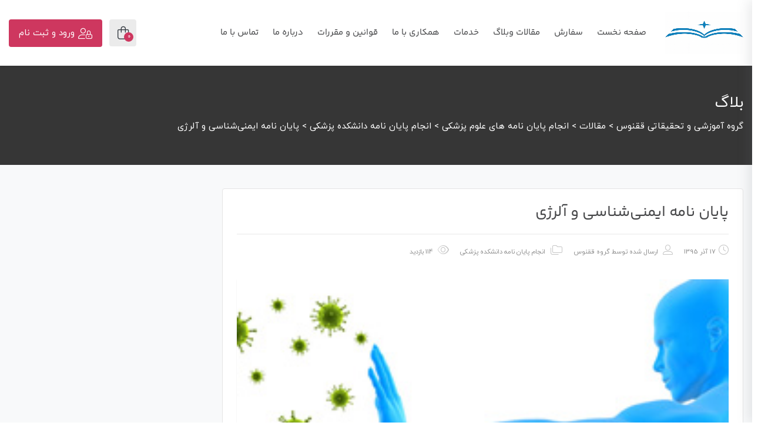

--- FILE ---
content_type: text/html; charset=UTF-8
request_url: https://www.supetes.com/%D9%BE%D8%A7%DB%8C%D8%A7%D9%86-%D9%86%D8%A7%D9%85%D9%87-%D8%A7%DB%8C%D9%85%D9%86%DB%8C-%D8%B4%D9%86%D8%A7%D8%B3%DB%8C-%D9%88-%D8%A2%D9%84%D8%B1%DA%98%DB%8C/
body_size: 33080
content:
 <!DOCTYPE html>
<html itemscope itemtype="http://schema.org/WebPage" dir="rtl" lang="fa-IR" prefix="og: https://ogp.me/ns#">
<head><meta charset="UTF-8"><script>if(navigator.userAgent.match(/MSIE|Internet Explorer/i)||navigator.userAgent.match(/Trident\/7\..*?rv:11/i)){var href=document.location.href;if(!href.match(/[?&]nowprocket/)){if(href.indexOf("?")==-1){if(href.indexOf("#")==-1){document.location.href=href+"?nowprocket=1"}else{document.location.href=href.replace("#","?nowprocket=1#")}}else{if(href.indexOf("#")==-1){document.location.href=href+"&nowprocket=1"}else{document.location.href=href.replace("#","&nowprocket=1#")}}}}</script><script>class RocketLazyLoadScripts{constructor(){this.v="1.2.4",this.triggerEvents=["keydown","mousedown","mousemove","touchmove","touchstart","touchend","wheel"],this.userEventHandler=this._triggerListener.bind(this),this.touchStartHandler=this._onTouchStart.bind(this),this.touchMoveHandler=this._onTouchMove.bind(this),this.touchEndHandler=this._onTouchEnd.bind(this),this.clickHandler=this._onClick.bind(this),this.interceptedClicks=[],window.addEventListener("pageshow",t=>{this.persisted=t.persisted}),window.addEventListener("DOMContentLoaded",()=>{this._preconnect3rdParties()}),this.delayedScripts={normal:[],async:[],defer:[]},this.trash=[],this.allJQueries=[]}_addUserInteractionListener(t){if(document.hidden){t._triggerListener();return}this.triggerEvents.forEach(e=>window.addEventListener(e,t.userEventHandler,{passive:!0})),window.addEventListener("touchstart",t.touchStartHandler,{passive:!0}),window.addEventListener("mousedown",t.touchStartHandler),document.addEventListener("visibilitychange",t.userEventHandler)}_removeUserInteractionListener(){this.triggerEvents.forEach(t=>window.removeEventListener(t,this.userEventHandler,{passive:!0})),document.removeEventListener("visibilitychange",this.userEventHandler)}_onTouchStart(t){"HTML"!==t.target.tagName&&(window.addEventListener("touchend",this.touchEndHandler),window.addEventListener("mouseup",this.touchEndHandler),window.addEventListener("touchmove",this.touchMoveHandler,{passive:!0}),window.addEventListener("mousemove",this.touchMoveHandler),t.target.addEventListener("click",this.clickHandler),this._renameDOMAttribute(t.target,"onclick","rocket-onclick"),this._pendingClickStarted())}_onTouchMove(t){window.removeEventListener("touchend",this.touchEndHandler),window.removeEventListener("mouseup",this.touchEndHandler),window.removeEventListener("touchmove",this.touchMoveHandler,{passive:!0}),window.removeEventListener("mousemove",this.touchMoveHandler),t.target.removeEventListener("click",this.clickHandler),this._renameDOMAttribute(t.target,"rocket-onclick","onclick"),this._pendingClickFinished()}_onTouchEnd(){window.removeEventListener("touchend",this.touchEndHandler),window.removeEventListener("mouseup",this.touchEndHandler),window.removeEventListener("touchmove",this.touchMoveHandler,{passive:!0}),window.removeEventListener("mousemove",this.touchMoveHandler)}_onClick(t){t.target.removeEventListener("click",this.clickHandler),this._renameDOMAttribute(t.target,"rocket-onclick","onclick"),this.interceptedClicks.push(t),t.preventDefault(),t.stopPropagation(),t.stopImmediatePropagation(),this._pendingClickFinished()}_replayClicks(){window.removeEventListener("touchstart",this.touchStartHandler,{passive:!0}),window.removeEventListener("mousedown",this.touchStartHandler),this.interceptedClicks.forEach(t=>{t.target.dispatchEvent(new MouseEvent("click",{view:t.view,bubbles:!0,cancelable:!0}))})}_waitForPendingClicks(){return new Promise(t=>{this._isClickPending?this._pendingClickFinished=t:t()})}_pendingClickStarted(){this._isClickPending=!0}_pendingClickFinished(){this._isClickPending=!1}_renameDOMAttribute(t,e,r){t.hasAttribute&&t.hasAttribute(e)&&(event.target.setAttribute(r,event.target.getAttribute(e)),event.target.removeAttribute(e))}_triggerListener(){this._removeUserInteractionListener(this),"loading"===document.readyState?document.addEventListener("DOMContentLoaded",this._loadEverythingNow.bind(this)):this._loadEverythingNow()}_preconnect3rdParties(){let t=[];document.querySelectorAll("script[type=rocketlazyloadscript][data-rocket-src]").forEach(e=>{let r=e.getAttribute("data-rocket-src");if(r&&0!==r.indexOf("data:")){0===r.indexOf("//")&&(r=location.protocol+r);try{let i=new URL(r).origin;i!==location.origin&&t.push({src:i,crossOrigin:e.crossOrigin||"module"===e.getAttribute("data-rocket-type")})}catch(n){}}}),t=[...new Map(t.map(t=>[JSON.stringify(t),t])).values()],this._batchInjectResourceHints(t,"preconnect")}async _loadEverythingNow(){this.lastBreath=Date.now(),this._delayEventListeners(),this._delayJQueryReady(this),this._handleDocumentWrite(),this._registerAllDelayedScripts(),this._preloadAllScripts(),await this._loadScriptsFromList(this.delayedScripts.normal),await this._loadScriptsFromList(this.delayedScripts.defer),await this._loadScriptsFromList(this.delayedScripts.async);try{await this._triggerDOMContentLoaded(),await this._pendingWebpackRequests(this),await this._triggerWindowLoad()}catch(t){console.error(t)}window.dispatchEvent(new Event("rocket-allScriptsLoaded")),this._waitForPendingClicks().then(()=>{this._replayClicks()}),this._emptyTrash()}_registerAllDelayedScripts(){document.querySelectorAll("script[type=rocketlazyloadscript]").forEach(t=>{t.hasAttribute("data-rocket-src")?t.hasAttribute("async")&&!1!==t.async?this.delayedScripts.async.push(t):t.hasAttribute("defer")&&!1!==t.defer||"module"===t.getAttribute("data-rocket-type")?this.delayedScripts.defer.push(t):this.delayedScripts.normal.push(t):this.delayedScripts.normal.push(t)})}async _transformScript(t){if(await this._littleBreath(),!0===t.noModule&&"noModule"in HTMLScriptElement.prototype){t.setAttribute("data-rocket-status","skipped");return}return new Promise(navigator.userAgent.indexOf("Firefox/")>0||""===navigator.vendor?e=>{let r=document.createElement("script");[...t.attributes].forEach(t=>{let e=t.nodeName;"type"!==e&&("data-rocket-type"===e&&(e="type"),"data-rocket-src"===e&&(e="src"),r.setAttribute(e,t.nodeValue))}),t.text&&(r.text=t.text),r.hasAttribute("src")?(r.addEventListener("load",e),r.addEventListener("error",e)):(r.text=t.text,e());try{t.parentNode.replaceChild(r,t)}catch(i){e()}}:e=>{function r(){t.setAttribute("data-rocket-status","failed"),e()}try{let i=t.getAttribute("data-rocket-type"),n=t.getAttribute("data-rocket-src");i?(t.type=i,t.removeAttribute("data-rocket-type")):t.removeAttribute("type"),t.addEventListener("load",function r(){t.setAttribute("data-rocket-status","executed"),e()}),t.addEventListener("error",r),n?(t.removeAttribute("data-rocket-src"),t.src=n):t.src="data:text/javascript;base64,"+window.btoa(unescape(encodeURIComponent(t.text)))}catch(s){r()}})}async _loadScriptsFromList(t){let e=t.shift();return e&&e.isConnected?(await this._transformScript(e),this._loadScriptsFromList(t)):Promise.resolve()}_preloadAllScripts(){this._batchInjectResourceHints([...this.delayedScripts.normal,...this.delayedScripts.defer,...this.delayedScripts.async],"preload")}_batchInjectResourceHints(t,e){var r=document.createDocumentFragment();t.forEach(t=>{let i=t.getAttribute&&t.getAttribute("data-rocket-src")||t.src;if(i){let n=document.createElement("link");n.href=i,n.rel=e,"preconnect"!==e&&(n.as="script"),t.getAttribute&&"module"===t.getAttribute("data-rocket-type")&&(n.crossOrigin=!0),t.crossOrigin&&(n.crossOrigin=t.crossOrigin),t.integrity&&(n.integrity=t.integrity),r.appendChild(n),this.trash.push(n)}}),document.head.appendChild(r)}_delayEventListeners(){let t={};function e(e,r){!function e(r){!t[r]&&(t[r]={originalFunctions:{add:r.addEventListener,remove:r.removeEventListener},eventsToRewrite:[]},r.addEventListener=function(){arguments[0]=i(arguments[0]),t[r].originalFunctions.add.apply(r,arguments)},r.removeEventListener=function(){arguments[0]=i(arguments[0]),t[r].originalFunctions.remove.apply(r,arguments)});function i(e){return t[r].eventsToRewrite.indexOf(e)>=0?"rocket-"+e:e}}(e),t[e].eventsToRewrite.push(r)}function r(t,e){let r=t[e];Object.defineProperty(t,e,{get:()=>r||function(){},set(i){t["rocket"+e]=r=i}})}e(document,"DOMContentLoaded"),e(window,"DOMContentLoaded"),e(window,"load"),e(window,"pageshow"),e(document,"readystatechange"),r(document,"onreadystatechange"),r(window,"onload"),r(window,"onpageshow")}_delayJQueryReady(t){let e;function r(t){return t.split(" ").map(t=>"load"===t||0===t.indexOf("load.")?"rocket-jquery-load":t).join(" ")}function i(i){if(i&&i.fn&&!t.allJQueries.includes(i)){i.fn.ready=i.fn.init.prototype.ready=function(e){return t.domReadyFired?e.bind(document)(i):document.addEventListener("rocket-DOMContentLoaded",()=>e.bind(document)(i)),i([])};let n=i.fn.on;i.fn.on=i.fn.init.prototype.on=function(){return this[0]===window&&("string"==typeof arguments[0]||arguments[0]instanceof String?arguments[0]=r(arguments[0]):"object"==typeof arguments[0]&&Object.keys(arguments[0]).forEach(t=>{let e=arguments[0][t];delete arguments[0][t],arguments[0][r(t)]=e})),n.apply(this,arguments),this},t.allJQueries.push(i)}e=i}i(window.jQuery),Object.defineProperty(window,"jQuery",{get:()=>e,set(t){i(t)}})}async _pendingWebpackRequests(t){let e=document.querySelector("script[data-webpack]");async function r(){return new Promise(t=>{e.addEventListener("load",t),e.addEventListener("error",t)})}e&&(await r(),await t._requestAnimFrame(),await t._pendingWebpackRequests(t))}async _triggerDOMContentLoaded(){this.domReadyFired=!0,await this._littleBreath(),document.dispatchEvent(new Event("rocket-DOMContentLoaded")),await this._littleBreath(),window.dispatchEvent(new Event("rocket-DOMContentLoaded")),await this._littleBreath(),document.dispatchEvent(new Event("rocket-readystatechange")),await this._littleBreath(),document.rocketonreadystatechange&&document.rocketonreadystatechange()}async _triggerWindowLoad(){await this._littleBreath(),window.dispatchEvent(new Event("rocket-load")),await this._littleBreath(),window.rocketonload&&window.rocketonload(),await this._littleBreath(),this.allJQueries.forEach(t=>t(window).trigger("rocket-jquery-load")),await this._littleBreath();let t=new Event("rocket-pageshow");t.persisted=this.persisted,window.dispatchEvent(t),await this._littleBreath(),window.rocketonpageshow&&window.rocketonpageshow({persisted:this.persisted})}_handleDocumentWrite(){let t=new Map;document.write=document.writeln=function(e){let r=document.currentScript;r||console.error("WPRocket unable to document.write this: "+e);let i=document.createRange(),n=r.parentElement,s=t.get(r);void 0===s&&(s=r.nextSibling,t.set(r,s));let a=document.createDocumentFragment();i.setStart(a,0),a.appendChild(i.createContextualFragment(e)),n.insertBefore(a,s)}}async _littleBreath(){Date.now()-this.lastBreath>45&&(await this._requestAnimFrame(),this.lastBreath=Date.now())}async _requestAnimFrame(){return document.hidden?new Promise(t=>setTimeout(t)):new Promise(t=>requestAnimationFrame(t))}_emptyTrash(){this.trash.forEach(t=>t.remove())}static run(){let t=new RocketLazyLoadScripts;t._addUserInteractionListener(t)}}RocketLazyLoadScripts.run();</script>
	
	<meta name="viewport" content="width=device-width, initial-scale=1.0, maximum-scale=1.0, user-scalable=no" />
	<link rel="profile" href="http://gmpg.org/xfn/11">
	<link rel="pingback" href="https://www.supetes.com/xmlrpc.php">

		<style>img:is([sizes="auto" i], [sizes^="auto," i]) { contain-intrinsic-size: 3000px 1500px }</style>
	
<!-- Search Engine Optimization by Rank Math PRO - https://rankmath.com/ -->
<title>پایان نامه ایمنی‌شناسی و آلرژی - گروه آموزشی و تحقیقاتی ققنوس</title>
<meta name="description" content="انجام پایان نامه ایمنی‌شناسی و آلرژی به همراه مشاوره و آموزش توسط متخصصین این رشته در گروه نخبگان برتر با کیفیت مطلوب و قیمت مناسب صورت می گیرد."/>
<meta name="robots" content="follow, index, max-snippet:-1, max-video-preview:-1, max-image-preview:large"/>
<link rel="canonical" href="https://www.supetes.com/%d9%be%d8%a7%db%8c%d8%a7%d9%86-%d9%86%d8%a7%d9%85%d9%87-%d8%a7%db%8c%d9%85%d9%86%db%8c-%d8%b4%d9%86%d8%a7%d8%b3%db%8c-%d9%88-%d8%a2%d9%84%d8%b1%da%98%db%8c/" />
<meta property="og:locale" content="fa_IR" />
<meta property="og:type" content="article" />
<meta property="og:title" content="پایان نامه ایمنی‌شناسی و آلرژی - گروه آموزشی و تحقیقاتی ققنوس" />
<meta property="og:description" content="انجام پایان نامه ایمنی‌شناسی و آلرژی به همراه مشاوره و آموزش توسط متخصصین این رشته در گروه نخبگان برتر با کیفیت مطلوب و قیمت مناسب صورت می گیرد." />
<meta property="og:url" content="https://www.supetes.com/%d9%be%d8%a7%db%8c%d8%a7%d9%86-%d9%86%d8%a7%d9%85%d9%87-%d8%a7%db%8c%d9%85%d9%86%db%8c-%d8%b4%d9%86%d8%a7%d8%b3%db%8c-%d9%88-%d8%a2%d9%84%d8%b1%da%98%db%8c/" />
<meta property="og:site_name" content="گروه تحقیقاتی ققنوس (نخبگان برتر) - چاپ مقاله" />
<meta property="article:publisher" content="https://www.facebook.com/superiorelites" />
<meta property="article:tag" content="آلرژی" />
<meta property="article:tag" content="ایمنی شناسی" />
<meta property="article:section" content="انجام پایان نامه دانشکده پزشکی" />
<meta property="og:updated_time" content="2022-06-25T08:26:18+04:30" />
<meta property="og:image" content="https://www.supetes.com/wp-content/uploads/2019/07/گروه-تحقیقاتی-نخبگان-برتر.jpg" />
<meta property="og:image:secure_url" content="https://www.supetes.com/wp-content/uploads/2019/07/گروه-تحقیقاتی-نخبگان-برتر.jpg" />
<meta property="og:image:width" content="277" />
<meta property="og:image:height" content="250" />
<meta property="og:image:alt" content="گروه تحقیقاتی نخبگان برتر" />
<meta property="og:image:type" content="image/jpeg" />
<meta property="article:published_time" content="2016-12-07T01:32:00+00:00" />
<meta property="article:modified_time" content="2022-06-25T03:56:18+00:00" />
<meta name="twitter:card" content="summary_large_image" />
<meta name="twitter:title" content="پایان نامه ایمنی‌شناسی و آلرژی - گروه آموزشی و تحقیقاتی ققنوس" />
<meta name="twitter:description" content="انجام پایان نامه ایمنی‌شناسی و آلرژی به همراه مشاوره و آموزش توسط متخصصین این رشته در گروه نخبگان برتر با کیفیت مطلوب و قیمت مناسب صورت می گیرد." />
<meta name="twitter:site" content="@superior_elites" />
<meta name="twitter:creator" content="@superior_elites" />
<meta name="twitter:image" content="https://www.supetes.com/wp-content/uploads/2019/07/گروه-تحقیقاتی-نخبگان-برتر.jpg" />
<meta name="twitter:label1" content="Written by" />
<meta name="twitter:data1" content="گروه ققنوس" />
<meta name="twitter:label2" content="Time to read" />
<meta name="twitter:data2" content="2 دقیقه" />
<script type="application/ld+json" class="rank-math-schema-pro">{"@context":"https://schema.org","@graph":[{"@type":["EducationalOrganization","Organization"],"@id":"https://www.supetes.com/#organization","name":"\u06af\u0631\u0648\u0647 \u062a\u062d\u0642\u06cc\u0642\u0627\u062a\u06cc \u0642\u0642\u0646\u0648\u0633","url":"https://www.supetes.com","sameAs":["https://www.facebook.com/superiorelites","https://twitter.com/superior_elites"],"logo":{"@type":"ImageObject","@id":"https://www.supetes.com/#logo","url":"https://www.supetes.com/wp-content/uploads/2019/07/\u06af\u0631\u0648\u0647-\u062a\u062d\u0642\u06cc\u0642\u0627\u062a\u06cc-\u0646\u062e\u0628\u06af\u0627\u0646-\u0628\u0631\u062a\u0631.jpg","contentUrl":"https://www.supetes.com/wp-content/uploads/2019/07/\u06af\u0631\u0648\u0647-\u062a\u062d\u0642\u06cc\u0642\u0627\u062a\u06cc-\u0646\u062e\u0628\u06af\u0627\u0646-\u0628\u0631\u062a\u0631.jpg","caption":"\u06af\u0631\u0648\u0647 \u062a\u062d\u0642\u06cc\u0642\u0627\u062a\u06cc \u0642\u0642\u0646\u0648\u0633 (\u0646\u062e\u0628\u06af\u0627\u0646 \u0628\u0631\u062a\u0631) - \u0686\u0627\u067e \u0645\u0642\u0627\u0644\u0647","inLanguage":"fa-IR","width":"277","height":"250"}},{"@type":"WebSite","@id":"https://www.supetes.com/#website","url":"https://www.supetes.com","name":"\u06af\u0631\u0648\u0647 \u062a\u062d\u0642\u06cc\u0642\u0627\u062a\u06cc \u0642\u0642\u0646\u0648\u0633 (\u0646\u062e\u0628\u06af\u0627\u0646 \u0628\u0631\u062a\u0631) - \u0686\u0627\u067e \u0645\u0642\u0627\u0644\u0647","publisher":{"@id":"https://www.supetes.com/#organization"},"inLanguage":"fa-IR"},{"@type":"ImageObject","@id":"https://www.supetes.com/wp-content/uploads/2016/12/\u0627\u06cc\u0645\u0646\u06cc\u200c\u0634\u0646\u0627\u0633\u06cc-\u0648-\u0622\u0644\u0631\u0698\u06cc.jpg","url":"https://www.supetes.com/wp-content/uploads/2016/12/\u0627\u06cc\u0645\u0646\u06cc\u200c\u0634\u0646\u0627\u0633\u06cc-\u0648-\u0622\u0644\u0631\u0698\u06cc.jpg","width":"270","height":"150","inLanguage":"fa-IR"},{"@type":"WebPage","@id":"https://www.supetes.com/%d9%be%d8%a7%db%8c%d8%a7%d9%86-%d9%86%d8%a7%d9%85%d9%87-%d8%a7%db%8c%d9%85%d9%86%db%8c-%d8%b4%d9%86%d8%a7%d8%b3%db%8c-%d9%88-%d8%a2%d9%84%d8%b1%da%98%db%8c/#webpage","url":"https://www.supetes.com/%d9%be%d8%a7%db%8c%d8%a7%d9%86-%d9%86%d8%a7%d9%85%d9%87-%d8%a7%db%8c%d9%85%d9%86%db%8c-%d8%b4%d9%86%d8%a7%d8%b3%db%8c-%d9%88-%d8%a2%d9%84%d8%b1%da%98%db%8c/","name":"\u067e\u0627\u06cc\u0627\u0646 \u0646\u0627\u0645\u0647 \u0627\u06cc\u0645\u0646\u06cc\u200c\u0634\u0646\u0627\u0633\u06cc \u0648 \u0622\u0644\u0631\u0698\u06cc - \u06af\u0631\u0648\u0647 \u0622\u0645\u0648\u0632\u0634\u06cc \u0648 \u062a\u062d\u0642\u06cc\u0642\u0627\u062a\u06cc \u0642\u0642\u0646\u0648\u0633","datePublished":"2016-12-07T05:02:00+03:30","dateModified":"2022-06-25T08:26:18+04:30","isPartOf":{"@id":"https://www.supetes.com/#website"},"primaryImageOfPage":{"@id":"https://www.supetes.com/wp-content/uploads/2016/12/\u0627\u06cc\u0645\u0646\u06cc\u200c\u0634\u0646\u0627\u0633\u06cc-\u0648-\u0622\u0644\u0631\u0698\u06cc.jpg"},"inLanguage":"fa-IR"},{"@type":"Person","@id":"https://www.supetes.com/author/article/","name":"\u06af\u0631\u0648\u0647 \u0642\u0642\u0646\u0648\u0633","url":"https://www.supetes.com/author/article/","image":{"@type":"ImageObject","@id":"https://secure.gravatar.com/avatar/a1bbcbc1f2b4a91546e6e153961a1790ac8d1db65a5e9a5ac7c015d3b074fa1a?s=96&amp;d=mm&amp;r=g","url":"https://secure.gravatar.com/avatar/a1bbcbc1f2b4a91546e6e153961a1790ac8d1db65a5e9a5ac7c015d3b074fa1a?s=96&amp;d=mm&amp;r=g","caption":"\u06af\u0631\u0648\u0647 \u0642\u0642\u0646\u0648\u0633","inLanguage":"fa-IR"},"sameAs":["https://www.supetes.com/"],"worksFor":{"@id":"https://www.supetes.com/#organization"}},{"@type":"Article","headline":"\u067e\u0627\u06cc\u0627\u0646 \u0646\u0627\u0645\u0647 \u0627\u06cc\u0645\u0646\u06cc\u200c\u0634\u0646\u0627\u0633\u06cc \u0648 \u0622\u0644\u0631\u0698\u06cc - \u06af\u0631\u0648\u0647 \u0622\u0645\u0648\u0632\u0634\u06cc \u0648 \u062a\u062d\u0642\u06cc\u0642\u0627\u062a\u06cc \u0642\u0642\u0646\u0648\u0633","keywords":"\u067e\u0627\u06cc\u0627\u0646 \u0646\u0627\u0645\u0647,\u067e\u0627\u06cc\u0627\u0646 \u0646\u0627\u0645\u0647 \u0627\u06cc\u0645\u0646\u06cc\u200c\u0634\u0646\u0627\u0633\u06cc \u0648 \u0622\u0644\u0631\u0698\u06cc","datePublished":"2016-12-07T05:02:00+03:30","dateModified":"2022-06-25T08:26:18+04:30","author":{"@id":"https://www.supetes.com/author/article/","name":"\u06af\u0631\u0648\u0647 \u0642\u0642\u0646\u0648\u0633"},"publisher":{"@id":"https://www.supetes.com/#organization"},"description":"\u0627\u0646\u062c\u0627\u0645 \u067e\u0627\u06cc\u0627\u0646 \u0646\u0627\u0645\u0647 \u0627\u06cc\u0645\u0646\u06cc\u200c\u0634\u0646\u0627\u0633\u06cc \u0648 \u0622\u0644\u0631\u0698\u06cc \u0628\u0647 \u0647\u0645\u0631\u0627\u0647 \u0645\u0634\u0627\u0648\u0631\u0647 \u0648 \u0622\u0645\u0648\u0632\u0634 \u062a\u0648\u0633\u0637 \u0645\u062a\u062e\u0635\u0635\u06cc\u0646 \u0627\u06cc\u0646 \u0631\u0634\u062a\u0647 \u062f\u0631 \u06af\u0631\u0648\u0647 \u0646\u062e\u0628\u06af\u0627\u0646 \u0628\u0631\u062a\u0631 \u0628\u0627 \u06a9\u06cc\u0641\u06cc\u062a \u0645\u0637\u0644\u0648\u0628 \u0648 \u0642\u06cc\u0645\u062a \u0645\u0646\u0627\u0633\u0628 \u0635\u0648\u0631\u062a \u0645\u06cc \u06af\u06cc\u0631\u062f.","name":"\u067e\u0627\u06cc\u0627\u0646 \u0646\u0627\u0645\u0647 \u0627\u06cc\u0645\u0646\u06cc\u200c\u0634\u0646\u0627\u0633\u06cc \u0648 \u0622\u0644\u0631\u0698\u06cc - \u06af\u0631\u0648\u0647 \u0622\u0645\u0648\u0632\u0634\u06cc \u0648 \u062a\u062d\u0642\u06cc\u0642\u0627\u062a\u06cc \u0642\u0642\u0646\u0648\u0633","@id":"https://www.supetes.com/%d9%be%d8%a7%db%8c%d8%a7%d9%86-%d9%86%d8%a7%d9%85%d9%87-%d8%a7%db%8c%d9%85%d9%86%db%8c-%d8%b4%d9%86%d8%a7%d8%b3%db%8c-%d9%88-%d8%a2%d9%84%d8%b1%da%98%db%8c/#richSnippet","isPartOf":{"@id":"https://www.supetes.com/%d9%be%d8%a7%db%8c%d8%a7%d9%86-%d9%86%d8%a7%d9%85%d9%87-%d8%a7%db%8c%d9%85%d9%86%db%8c-%d8%b4%d9%86%d8%a7%d8%b3%db%8c-%d9%88-%d8%a2%d9%84%d8%b1%da%98%db%8c/#webpage"},"image":{"@id":"https://www.supetes.com/wp-content/uploads/2016/12/\u0627\u06cc\u0645\u0646\u06cc\u200c\u0634\u0646\u0627\u0633\u06cc-\u0648-\u0622\u0644\u0631\u0698\u06cc.jpg"},"inLanguage":"fa-IR","mainEntityOfPage":{"@id":"https://www.supetes.com/%d9%be%d8%a7%db%8c%d8%a7%d9%86-%d9%86%d8%a7%d9%85%d9%87-%d8%a7%db%8c%d9%85%d9%86%db%8c-%d8%b4%d9%86%d8%a7%d8%b3%db%8c-%d9%88-%d8%a2%d9%84%d8%b1%da%98%db%8c/#webpage"}}]}</script>
<!-- /افزونه سئو وردپرس رنک مث -->

<link rel='dns-prefetch' href='//cdnjs.cloudflare.com' />

<link rel="alternate" type="application/rss+xml" title="گروه آموزشی و تحقیقاتی ققنوس &raquo; خوراک" href="https://www.supetes.com/feed/" />
<link rel="alternate" type="application/rss+xml" title="گروه آموزشی و تحقیقاتی ققنوس &raquo; خوراک دیدگاه‌ها" href="https://www.supetes.com/comments/feed/" />
<link rel="alternate" type="application/rss+xml" title="گروه آموزشی و تحقیقاتی ققنوس &raquo; پایان نامه ایمنی‌شناسی و آلرژی خوراک دیدگاه‌ها" href="https://www.supetes.com/%d9%be%d8%a7%db%8c%d8%a7%d9%86-%d9%86%d8%a7%d9%85%d9%87-%d8%a7%db%8c%d9%85%d9%86%db%8c-%d8%b4%d9%86%d8%a7%d8%b3%db%8c-%d9%88-%d8%a2%d9%84%d8%b1%da%98%db%8c/feed/" />
<link data-minify="1" rel='stylesheet' id='studiare-style-css' href='https://www.supetes.com/wp-content/cache/min/1/wp-content/themes/studiare/style.css?ver=1764331780' type='text/css' media='all' />
<style id='studiare-style-inline-css' type='text/css'>

		/* Header Settings */
        .site-header {
            min-height: 87px;
        }

        .site-header .site-logo .studiare-logo-wrap img {
			max-width: 133px;
		}

        .site-header .site-logo .studiare-logo-wrap {
			padding-top: 10px;
			padding-right: 0;
			padding-bottom: 10px;
			padding-left: 20px;
		}

		
</style>
<link data-minify="1" rel='stylesheet' id='font-awesome-pro-css' href='https://www.supetes.com/wp-content/cache/min/1/wp-content/themes/studiare/assets/css/fontawesome.min.css?ver=1764331780' type='text/css' media='all' />
<style id='wp-emoji-styles-inline-css' type='text/css'>

	img.wp-smiley, img.emoji {
		display: inline !important;
		border: none !important;
		box-shadow: none !important;
		height: 1em !important;
		width: 1em !important;
		margin: 0 0.07em !important;
		vertical-align: -0.1em !important;
		background: none !important;
		padding: 0 !important;
	}
</style>
<link rel='stylesheet' id='wp-block-library-rtl-css' href='https://www.supetes.com/wp-includes/css/dist/block-library/style-rtl.min.css?ver=6.8.3' type='text/css' media='all' />
<style id='classic-theme-styles-inline-css' type='text/css'>
/*! This file is auto-generated */
.wp-block-button__link{color:#fff;background-color:#32373c;border-radius:9999px;box-shadow:none;text-decoration:none;padding:calc(.667em + 2px) calc(1.333em + 2px);font-size:1.125em}.wp-block-file__button{background:#32373c;color:#fff;text-decoration:none}
</style>
<style id='global-styles-inline-css' type='text/css'>
:root{--wp--preset--aspect-ratio--square: 1;--wp--preset--aspect-ratio--4-3: 4/3;--wp--preset--aspect-ratio--3-4: 3/4;--wp--preset--aspect-ratio--3-2: 3/2;--wp--preset--aspect-ratio--2-3: 2/3;--wp--preset--aspect-ratio--16-9: 16/9;--wp--preset--aspect-ratio--9-16: 9/16;--wp--preset--color--black: #000000;--wp--preset--color--cyan-bluish-gray: #abb8c3;--wp--preset--color--white: #ffffff;--wp--preset--color--pale-pink: #f78da7;--wp--preset--color--vivid-red: #cf2e2e;--wp--preset--color--luminous-vivid-orange: #ff6900;--wp--preset--color--luminous-vivid-amber: #fcb900;--wp--preset--color--light-green-cyan: #7bdcb5;--wp--preset--color--vivid-green-cyan: #00d084;--wp--preset--color--pale-cyan-blue: #8ed1fc;--wp--preset--color--vivid-cyan-blue: #0693e3;--wp--preset--color--vivid-purple: #9b51e0;--wp--preset--gradient--vivid-cyan-blue-to-vivid-purple: linear-gradient(135deg,rgba(6,147,227,1) 0%,rgb(155,81,224) 100%);--wp--preset--gradient--light-green-cyan-to-vivid-green-cyan: linear-gradient(135deg,rgb(122,220,180) 0%,rgb(0,208,130) 100%);--wp--preset--gradient--luminous-vivid-amber-to-luminous-vivid-orange: linear-gradient(135deg,rgba(252,185,0,1) 0%,rgba(255,105,0,1) 100%);--wp--preset--gradient--luminous-vivid-orange-to-vivid-red: linear-gradient(135deg,rgba(255,105,0,1) 0%,rgb(207,46,46) 100%);--wp--preset--gradient--very-light-gray-to-cyan-bluish-gray: linear-gradient(135deg,rgb(238,238,238) 0%,rgb(169,184,195) 100%);--wp--preset--gradient--cool-to-warm-spectrum: linear-gradient(135deg,rgb(74,234,220) 0%,rgb(151,120,209) 20%,rgb(207,42,186) 40%,rgb(238,44,130) 60%,rgb(251,105,98) 80%,rgb(254,248,76) 100%);--wp--preset--gradient--blush-light-purple: linear-gradient(135deg,rgb(255,206,236) 0%,rgb(152,150,240) 100%);--wp--preset--gradient--blush-bordeaux: linear-gradient(135deg,rgb(254,205,165) 0%,rgb(254,45,45) 50%,rgb(107,0,62) 100%);--wp--preset--gradient--luminous-dusk: linear-gradient(135deg,rgb(255,203,112) 0%,rgb(199,81,192) 50%,rgb(65,88,208) 100%);--wp--preset--gradient--pale-ocean: linear-gradient(135deg,rgb(255,245,203) 0%,rgb(182,227,212) 50%,rgb(51,167,181) 100%);--wp--preset--gradient--electric-grass: linear-gradient(135deg,rgb(202,248,128) 0%,rgb(113,206,126) 100%);--wp--preset--gradient--midnight: linear-gradient(135deg,rgb(2,3,129) 0%,rgb(40,116,252) 100%);--wp--preset--font-size--small: 13px;--wp--preset--font-size--medium: 20px;--wp--preset--font-size--large: 36px;--wp--preset--font-size--x-large: 42px;--wp--preset--spacing--20: 0.44rem;--wp--preset--spacing--30: 0.67rem;--wp--preset--spacing--40: 1rem;--wp--preset--spacing--50: 1.5rem;--wp--preset--spacing--60: 2.25rem;--wp--preset--spacing--70: 3.38rem;--wp--preset--spacing--80: 5.06rem;--wp--preset--shadow--natural: 6px 6px 9px rgba(0, 0, 0, 0.2);--wp--preset--shadow--deep: 12px 12px 50px rgba(0, 0, 0, 0.4);--wp--preset--shadow--sharp: 6px 6px 0px rgba(0, 0, 0, 0.2);--wp--preset--shadow--outlined: 6px 6px 0px -3px rgba(255, 255, 255, 1), 6px 6px rgba(0, 0, 0, 1);--wp--preset--shadow--crisp: 6px 6px 0px rgba(0, 0, 0, 1);}:where(.is-layout-flex){gap: 0.5em;}:where(.is-layout-grid){gap: 0.5em;}body .is-layout-flex{display: flex;}.is-layout-flex{flex-wrap: wrap;align-items: center;}.is-layout-flex > :is(*, div){margin: 0;}body .is-layout-grid{display: grid;}.is-layout-grid > :is(*, div){margin: 0;}:where(.wp-block-columns.is-layout-flex){gap: 2em;}:where(.wp-block-columns.is-layout-grid){gap: 2em;}:where(.wp-block-post-template.is-layout-flex){gap: 1.25em;}:where(.wp-block-post-template.is-layout-grid){gap: 1.25em;}.has-black-color{color: var(--wp--preset--color--black) !important;}.has-cyan-bluish-gray-color{color: var(--wp--preset--color--cyan-bluish-gray) !important;}.has-white-color{color: var(--wp--preset--color--white) !important;}.has-pale-pink-color{color: var(--wp--preset--color--pale-pink) !important;}.has-vivid-red-color{color: var(--wp--preset--color--vivid-red) !important;}.has-luminous-vivid-orange-color{color: var(--wp--preset--color--luminous-vivid-orange) !important;}.has-luminous-vivid-amber-color{color: var(--wp--preset--color--luminous-vivid-amber) !important;}.has-light-green-cyan-color{color: var(--wp--preset--color--light-green-cyan) !important;}.has-vivid-green-cyan-color{color: var(--wp--preset--color--vivid-green-cyan) !important;}.has-pale-cyan-blue-color{color: var(--wp--preset--color--pale-cyan-blue) !important;}.has-vivid-cyan-blue-color{color: var(--wp--preset--color--vivid-cyan-blue) !important;}.has-vivid-purple-color{color: var(--wp--preset--color--vivid-purple) !important;}.has-black-background-color{background-color: var(--wp--preset--color--black) !important;}.has-cyan-bluish-gray-background-color{background-color: var(--wp--preset--color--cyan-bluish-gray) !important;}.has-white-background-color{background-color: var(--wp--preset--color--white) !important;}.has-pale-pink-background-color{background-color: var(--wp--preset--color--pale-pink) !important;}.has-vivid-red-background-color{background-color: var(--wp--preset--color--vivid-red) !important;}.has-luminous-vivid-orange-background-color{background-color: var(--wp--preset--color--luminous-vivid-orange) !important;}.has-luminous-vivid-amber-background-color{background-color: var(--wp--preset--color--luminous-vivid-amber) !important;}.has-light-green-cyan-background-color{background-color: var(--wp--preset--color--light-green-cyan) !important;}.has-vivid-green-cyan-background-color{background-color: var(--wp--preset--color--vivid-green-cyan) !important;}.has-pale-cyan-blue-background-color{background-color: var(--wp--preset--color--pale-cyan-blue) !important;}.has-vivid-cyan-blue-background-color{background-color: var(--wp--preset--color--vivid-cyan-blue) !important;}.has-vivid-purple-background-color{background-color: var(--wp--preset--color--vivid-purple) !important;}.has-black-border-color{border-color: var(--wp--preset--color--black) !important;}.has-cyan-bluish-gray-border-color{border-color: var(--wp--preset--color--cyan-bluish-gray) !important;}.has-white-border-color{border-color: var(--wp--preset--color--white) !important;}.has-pale-pink-border-color{border-color: var(--wp--preset--color--pale-pink) !important;}.has-vivid-red-border-color{border-color: var(--wp--preset--color--vivid-red) !important;}.has-luminous-vivid-orange-border-color{border-color: var(--wp--preset--color--luminous-vivid-orange) !important;}.has-luminous-vivid-amber-border-color{border-color: var(--wp--preset--color--luminous-vivid-amber) !important;}.has-light-green-cyan-border-color{border-color: var(--wp--preset--color--light-green-cyan) !important;}.has-vivid-green-cyan-border-color{border-color: var(--wp--preset--color--vivid-green-cyan) !important;}.has-pale-cyan-blue-border-color{border-color: var(--wp--preset--color--pale-cyan-blue) !important;}.has-vivid-cyan-blue-border-color{border-color: var(--wp--preset--color--vivid-cyan-blue) !important;}.has-vivid-purple-border-color{border-color: var(--wp--preset--color--vivid-purple) !important;}.has-vivid-cyan-blue-to-vivid-purple-gradient-background{background: var(--wp--preset--gradient--vivid-cyan-blue-to-vivid-purple) !important;}.has-light-green-cyan-to-vivid-green-cyan-gradient-background{background: var(--wp--preset--gradient--light-green-cyan-to-vivid-green-cyan) !important;}.has-luminous-vivid-amber-to-luminous-vivid-orange-gradient-background{background: var(--wp--preset--gradient--luminous-vivid-amber-to-luminous-vivid-orange) !important;}.has-luminous-vivid-orange-to-vivid-red-gradient-background{background: var(--wp--preset--gradient--luminous-vivid-orange-to-vivid-red) !important;}.has-very-light-gray-to-cyan-bluish-gray-gradient-background{background: var(--wp--preset--gradient--very-light-gray-to-cyan-bluish-gray) !important;}.has-cool-to-warm-spectrum-gradient-background{background: var(--wp--preset--gradient--cool-to-warm-spectrum) !important;}.has-blush-light-purple-gradient-background{background: var(--wp--preset--gradient--blush-light-purple) !important;}.has-blush-bordeaux-gradient-background{background: var(--wp--preset--gradient--blush-bordeaux) !important;}.has-luminous-dusk-gradient-background{background: var(--wp--preset--gradient--luminous-dusk) !important;}.has-pale-ocean-gradient-background{background: var(--wp--preset--gradient--pale-ocean) !important;}.has-electric-grass-gradient-background{background: var(--wp--preset--gradient--electric-grass) !important;}.has-midnight-gradient-background{background: var(--wp--preset--gradient--midnight) !important;}.has-small-font-size{font-size: var(--wp--preset--font-size--small) !important;}.has-medium-font-size{font-size: var(--wp--preset--font-size--medium) !important;}.has-large-font-size{font-size: var(--wp--preset--font-size--large) !important;}.has-x-large-font-size{font-size: var(--wp--preset--font-size--x-large) !important;}
:where(.wp-block-post-template.is-layout-flex){gap: 1.25em;}:where(.wp-block-post-template.is-layout-grid){gap: 1.25em;}
:where(.wp-block-columns.is-layout-flex){gap: 2em;}:where(.wp-block-columns.is-layout-grid){gap: 2em;}
:root :where(.wp-block-pullquote){font-size: 1.5em;line-height: 1.6;}
</style>
<link rel='stylesheet' id='kk-star-ratings-css' href='https://www.supetes.com/wp-content/cache/background-css/www.supetes.com/wp-content/plugins/kk-star-ratings/src/core/public/css/kk-star-ratings.min.css?ver=5.4.10.2&wpr_t=1764350888' type='text/css' media='all' />
<link data-minify="1" rel='stylesheet' id='studiare-plugn-css' href='https://www.supetes.com/wp-content/cache/background-css/www.supetes.com/wp-content/cache/min/1/wp-content/plugins/studiare-core/assets/css/plugin.css?ver=1764331780&wpr_t=1764350888' type='text/css' media='all' />
<link data-minify="1" rel='stylesheet' id='swipercss-css' href='https://www.supetes.com/wp-content/cache/min/1/ajax/libs/Swiper/8.4.2/swiper-bundle.min.css?ver=1764331780' type='text/css' media='all' />
<style id='woocommerce-inline-inline-css' type='text/css'>
.woocommerce form .form-row .required { visibility: visible; }
</style>
<link rel='stylesheet' id='ez-toc-css' href='https://www.supetes.com/wp-content/plugins/easy-table-of-contents/assets/css/screen.min.css?ver=2.0.78' type='text/css' media='all' />
<style id='ez-toc-inline-css' type='text/css'>
div#ez-toc-container .ez-toc-title {font-size: 120%;}div#ez-toc-container .ez-toc-title {font-weight: 500;}div#ez-toc-container ul li , div#ez-toc-container ul li a {font-size: 95%;}div#ez-toc-container ul li , div#ez-toc-container ul li a {font-weight: 500;}div#ez-toc-container nav ul ul li {font-size: 90%;}.ez-toc-box-title {font-weight: bold; margin-bottom: 10px; text-align: center; text-transform: uppercase; letter-spacing: 1px; color: #666; padding-bottom: 5px;position:absolute;top:-4%;left:5%;background-color: inherit;transition: top 0.3s ease;}.ez-toc-box-title.toc-closed {top:-25%;}
.ez-toc-container-direction {direction: ltr;}.ez-toc-counter ul{counter-reset: item ;}.ez-toc-counter nav ul li a::before {content: counters(item, '.', decimal) '. ';display: inline-block;counter-increment: item;flex-grow: 0;flex-shrink: 0;margin-right: .2em; float: left; }.ez-toc-widget-direction {direction: ltr;}.ez-toc-widget-container ul{counter-reset: item ;}.ez-toc-widget-container nav ul li a::before {content: counters(item, '.', decimal) '. ';display: inline-block;counter-increment: item;flex-grow: 0;flex-shrink: 0;margin-right: .2em; float: left; }
</style>
<link data-minify="1" rel='stylesheet' id='brands-styles-css' href='https://www.supetes.com/wp-content/cache/min/1/wp-content/plugins/woocommerce/assets/css/brands.css?ver=1764331780' type='text/css' media='all' />
<link data-minify="1" rel='stylesheet' id='studiare-main-css' href='https://www.supetes.com/wp-content/cache/min/1/wp-content/themes/studiare/assets/css/studiare.css?ver=1764331780' type='text/css' media='all' />
<link data-minify="1" rel='stylesheet' id='engine-front-css' href='https://www.supetes.com/wp-content/cache/min/1/wp-content/themes/studiare/assets/css/engine-front.css?ver=1764331780' type='text/css' media='all' />
<script type="rocketlazyloadscript" data-rocket-type="text/javascript" data-rocket-src="https://www.supetes.com/wp-includes/js/jquery/jquery.min.js?ver=3.7.1" id="jquery-core-js" defer></script>
<script type="rocketlazyloadscript" data-rocket-type="text/javascript" data-rocket-src="https://www.supetes.com/wp-includes/js/jquery/jquery-migrate.min.js?ver=3.4.1" id="jquery-migrate-js" defer></script>
<script type="rocketlazyloadscript" data-rocket-type="text/javascript" data-rocket-src="https://cdnjs.cloudflare.com/ajax/libs/Swiper/4.5.1/js/swiper.min.js?ver=1" id="swiper-js" defer></script>
<script type="text/javascript" id="studiare_product_ajax_script-js-extra">
/* <![CDATA[ */
var studiare_ajax_products_obj = {"studiare_product_ajax_nonce":"62cbd7cf2d","studiare_product_ajax_url":"https:\/\/www.supetes.com\/wp-admin\/admin-ajax.php"};
/* ]]> */
</script>
<script type="rocketlazyloadscript" data-rocket-type="text/javascript" data-rocket-src="https://www.supetes.com/wp-content/plugins/studiare-core/inc/ajax-woo-products/ajax.js" id="studiare_product_ajax_script-js" defer></script>
<script type="rocketlazyloadscript" data-rocket-type="text/javascript" data-rocket-src="https://www.supetes.com/wp-content/plugins/woocommerce/assets/js/jquery-blockui/jquery.blockUI.min.js?ver=2.7.0-wc.10.3.5" id="wc-jquery-blockui-js" defer="defer" data-wp-strategy="defer"></script>
<script type="text/javascript" id="wc-add-to-cart-js-extra">
/* <![CDATA[ */
var wc_add_to_cart_params = {"ajax_url":"\/wp-admin\/admin-ajax.php","wc_ajax_url":"\/?wc-ajax=%%endpoint%%","i18n_view_cart":"\u0645\u0634\u0627\u0647\u062f\u0647 \u0633\u0628\u062f \u062e\u0631\u06cc\u062f","cart_url":"https:\/\/www.supetes.com\/cart\/","is_cart":"","cart_redirect_after_add":"no"};
/* ]]> */
</script>
<script type="rocketlazyloadscript" data-rocket-type="text/javascript" data-rocket-src="https://www.supetes.com/wp-content/plugins/woocommerce/assets/js/frontend/add-to-cart.min.js?ver=10.3.5" id="wc-add-to-cart-js" defer="defer" data-wp-strategy="defer"></script>
<script type="rocketlazyloadscript" data-rocket-type="text/javascript" data-rocket-src="https://www.supetes.com/wp-content/plugins/woocommerce/assets/js/js-cookie/js.cookie.min.js?ver=2.1.4-wc.10.3.5" id="wc-js-cookie-js" defer="defer" data-wp-strategy="defer"></script>
<script type="text/javascript" id="woocommerce-js-extra">
/* <![CDATA[ */
var woocommerce_params = {"ajax_url":"\/wp-admin\/admin-ajax.php","wc_ajax_url":"\/?wc-ajax=%%endpoint%%","i18n_password_show":"\u0646\u0645\u0627\u06cc\u0634 \u0631\u0645\u0632 \u0639\u0628\u0648\u0631","i18n_password_hide":"\u0645\u062e\u0641\u06cc\u200c\u0633\u0627\u0632\u06cc \u0631\u0645\u0632 \u0639\u0628\u0648\u0631"};
/* ]]> */
</script>
<script type="rocketlazyloadscript" data-rocket-type="text/javascript" data-rocket-src="https://www.supetes.com/wp-content/plugins/woocommerce/assets/js/frontend/woocommerce.min.js?ver=10.3.5" id="woocommerce-js" defer="defer" data-wp-strategy="defer"></script>
<script type="rocketlazyloadscript" data-rocket-type="text/javascript" data-rocket-src="https://www.supetes.com/wp-content/themes/studiare/assets/js/jquery.plugin.min.js?ver=6.8.3" id="studiare-jquery-js" defer></script>
<script type="text/javascript" id="wc-cart-fragments-js-extra">
/* <![CDATA[ */
var wc_cart_fragments_params = {"ajax_url":"\/wp-admin\/admin-ajax.php","wc_ajax_url":"\/?wc-ajax=%%endpoint%%","cart_hash_key":"wc_cart_hash_2108bb190a71030ea82b3432e69e81ce","fragment_name":"wc_fragments_2108bb190a71030ea82b3432e69e81ce","request_timeout":"5000"};
/* ]]> */
</script>
<script type="rocketlazyloadscript" data-rocket-type="text/javascript" data-rocket-src="https://www.supetes.com/wp-content/plugins/woocommerce/assets/js/frontend/cart-fragments.min.js?ver=10.3.5" id="wc-cart-fragments-js" defer="defer" data-wp-strategy="defer"></script>
<link rel="https://api.w.org/" href="https://www.supetes.com/wp-json/" /><link rel="alternate" title="JSON" type="application/json" href="https://www.supetes.com/wp-json/wp/v2/posts/497" /><link data-minify="1" rel="stylesheet" href="https://www.supetes.com/wp-content/cache/min/1/wp-content/themes/studiare/rtl.css?ver=1764331780" type="text/css" media="screen" /><link rel="alternate" title="oEmbed (JSON)" type="application/json+oembed" href="https://www.supetes.com/wp-json/oembed/1.0/embed?url=https%3A%2F%2Fwww.supetes.com%2F%25d9%25be%25d8%25a7%25db%258c%25d8%25a7%25d9%2586-%25d9%2586%25d8%25a7%25d9%2585%25d9%2587-%25d8%25a7%25db%258c%25d9%2585%25d9%2586%25db%258c-%25d8%25b4%25d9%2586%25d8%25a7%25d8%25b3%25db%258c-%25d9%2588-%25d8%25a2%25d9%2584%25d8%25b1%25da%2598%25db%258c%2F" />
<link rel="alternate" title="oEmbed (XML)" type="text/xml+oembed" href="https://www.supetes.com/wp-json/oembed/1.0/embed?url=https%3A%2F%2Fwww.supetes.com%2F%25d9%25be%25d8%25a7%25db%258c%25d8%25a7%25d9%2586-%25d9%2586%25d8%25a7%25d9%2585%25d9%2587-%25d8%25a7%25db%258c%25d9%2585%25d9%2586%25db%258c-%25d8%25b4%25d9%2586%25d8%25a7%25d8%25b3%25db%258c-%25d9%2588-%25d8%25a2%25d9%2584%25d8%25b1%25da%2598%25db%258c%2F&#038;format=xml" />
<meta name="pinterest-rich-pin" content="false" /><meta name="generator" content="Redux 4.3.20" />	<noscript><style>.woocommerce-product-gallery{ opacity: 1 !important; }</style></noscript>
	<meta name="generator" content="Elementor 3.25.10; features: e_font_icon_svg, additional_custom_breakpoints, e_optimized_control_loading, e_element_cache; settings: css_print_method-external, google_font-enabled, font_display-swap">
			<style>
				.e-con.e-parent:nth-of-type(n+4):not(.e-lazyloaded):not(.e-no-lazyload),
				.e-con.e-parent:nth-of-type(n+4):not(.e-lazyloaded):not(.e-no-lazyload) * {
					background-image: none !important;
				}
				@media screen and (max-height: 1024px) {
					.e-con.e-parent:nth-of-type(n+3):not(.e-lazyloaded):not(.e-no-lazyload),
					.e-con.e-parent:nth-of-type(n+3):not(.e-lazyloaded):not(.e-no-lazyload) * {
						background-image: none !important;
					}
				}
				@media screen and (max-height: 640px) {
					.e-con.e-parent:nth-of-type(n+2):not(.e-lazyloaded):not(.e-no-lazyload),
					.e-con.e-parent:nth-of-type(n+2):not(.e-lazyloaded):not(.e-no-lazyload) * {
						background-image: none !important;
					}
				}
			</style>
			<link rel="icon" href="https://www.supetes.com/wp-content/uploads/2025/11/cropped-لوگوی-جدید-1-1-32x32.png" sizes="32x32" />
<link rel="icon" href="https://www.supetes.com/wp-content/uploads/2025/11/cropped-لوگوی-جدید-1-1-192x192.png" sizes="192x192" />
<link rel="apple-touch-icon" href="https://www.supetes.com/wp-content/uploads/2025/11/cropped-لوگوی-جدید-1-1-180x180.png" />
<meta name="msapplication-TileImage" content="https://www.supetes.com/wp-content/uploads/2025/11/cropped-لوگوی-جدید-1-1-270x270.png" />
<style id="codebean_option-dynamic-css" title="dynamic-css" class="redux-options-output">.page-title .title-page, .woocommerce-breadcrumb, .breadcrumbs, .woocommerce-breadcrumb a, .breadcrumbs a{color:#FFFFFF;}.page-title{background-color:#363636;background-repeat:no-repeat;background-attachment:scroll;background-position:center center;background-size:cover;}.categories-menu-link, .categories-menu-navigation:before, .categories-menu-navigation>ul>li, .categories-menu-navigation>ul>li>a{background-color:#505358;}.categories-menu-navigation>ul>li>a:hover, .categories-menu-navigation>ul>li.active>a, .categories-menu-navigation[data-action=hover]>ul>li:hover>a, .categories-menu-navigation{background-color:#404348;}.wd-accordion-title:is( .wd-active,:hover) .wd-accordion-title-text, .breadcrumbs a:hover, .woocommerce-breadcrumb a:hover, .comment-content a, a.testimonial-video .fal, .sidebar-widgets-wrapper .widget_nav_menu ul li.current-menu-item a, .button_download .link-not, .amarbox i, .highlight, .pricing-table .pricing-price, .course-section .panel-group .course-panel-heading:hover .panel-heading-left .course-lesson-icon i, .course-section .panel-group .course-panel-heading.active .panel-heading-left .course-lesson-icon i, .countdown-timer-holder.standard .countdown-unit .number, .studiare-event-item .studiare-event-item-holder .event-inner-content .event-meta .event-meta-piece i, .event-single-main .event-meta-info .box-content .icon, .countdown-amount, .products .course-item .course-item-inner .course-content-holder .course-content-bottom .course-price, .product_list_widget li > .amount, .product_list_widget li ins .amount{color:#CE375F;}.image-box-item .customer-video, .header-category-menu .header-category-dropdown-wrap ul li:hover > a, .pelleh-podcast .mejs-controls .mejs-time-rail .mejs-time-current, .blog-slider__pagination .swiper-pagination-bullet-active, .mini-cart-opener .studiare-cart-number, .download-filter ul li.select-cat, .ajax-search-form button, .site-header-inner span.digits-login-modal, .footer-widgets .widget-title:before, .blog-posts .row>div.first-post a .blog-posts-inner .category ul li:before, .blog-posts .row>div a:hover:after, .button_download .link-not:hover, .box_download span, .box_help span, .sidebar-widgets-wrapper .widget_nav_menu ul li:hover:before, .amarleft, .sk-cube-grid .sk-cube, .login-user:before, .main-sidebar-holder .widget .widget-title:before, .page-pagination > span, .btn-filled, .top-bar-cart .dropdown-cart .woocommerce-mini-cart__buttons a:first-child, input[type=button], input[type=reset], input[type=submit], .button, .button-secondary, .woocommerce_message .button, .woocommerce-message .button, .studiare-social-links.rounded li a.custom:hover, ul.page-numbers .page-numbers.current, ul.page-numbers .page-numbers:hover, .page-numbers.studiare_wp_link_pages > .page-number, .studiare-event-item .studiare-event-item-holder .event-inner-content .date-holder .date:before, .studiare-event-item .studiare-event-item-holder .event-inner-content .date-holder .date:after, .product-reviews .product-review-title .inner:after, .product-reviews-stats .detailed-ratings .detailed-ratings-inner .course-rating .bar .bar-fill, .woocommerce .widget_price_filter .ui-slider .ui-slider-handle, .owl-dots .owl-dot.active span, .double-bounce1, .double-bounce2, .wmt-smart-tabs ul.wmt-tabs-header a:after, .wmt-pagination a.next-visible:hover, .wmt-pagination a.previous-visible:hover, .post-inner:hover a.read_more, .ltx-overlay-main-waves, .widget_categories ul li:hover:before, ul.product-categories li:hover:before, ul.product_list_widget li:hover:before, .widget_nav_menu ul li:hover:before, h4.article-box-title:before, .studiare-navigation ul.menu>li ul li>a:hover, .studiare-navigation .menu>ul>li ul li>a:hover{background-color:#CE375F;}.button_download .link-not, ul.menu .emallshop-megamenu-wrapper, .studiare-social-links.rounded li a.custom:hover, .studiare-event-item .studiare-event-item-holder .event-inner-content .date-holder .date{border-color:#CE375F;}.studiare-navigation ul.menu li.emallshop-megamenu-menu:before{border-bottom-color:#CE375F;}a:hover, .product-single-content a, .blog-loop-inner.post-single .entry-content a, .article_related ul li:hover h6, .top-bar-cart .dropdown-cart .cart-item-content .product-title:hover, .btn-border, .studiare-navigation ul.menu li.current_page_item>a, .studiare-navigation ul.menu li.current-menu-ancestor>a, .studiare-navigation ul.menu li.current-menu-parent>a, .studiare-navigation ul.menu li.current-menu-item>a, .studiare-navigation .menu>ul li.current_page_item>a, .studiare-navigation .menu>ul li.current-menu-ancestor>a, .studiare-navigation .menu>ul li.current-menu-parent>a, .studiare-navigation .menu>ul li.current-menu-item>a .event-single-side a.event_register_submit, .event_register_submit, .cart-page-inner .woocommerce-cart-form td.actions .button_update_cart, .cart-collaterals .shop_table tr.shipping .button, .btn-link, .course-section .panel-group .panel-content a, .cart-collaterals .shop_table tr.shipping .shipping-calculator-button, .not-found .not-found-icon-wrapper .error-page, .products .course-item .course-item-inner .course-content-holder .course-content-main .course-rating-teacher .course-loop-teacher, .product-single-main .product-single-top-part .before-gallery-unit .icon, .bbpress #bbpress-forums .bbp-author-name, .blog-loop-inner .post.sticky .entry-title a, .page .commentlist .comment .reply .comment-reply-link, .single-post .commentlist .comment .reply .comment-reply-link, .page .commentlist .comment .vcard .fn a:hover, .single-post .commentlist .comment .vcard .fn a:hover, .leading button{color:#CE375F;}.widget_tag_cloud .tag-cloud-link, .cart-top-bar .off-canvas-cart .cart-icon-link .studiare-cart-number, .off-canvas-navigation .off-canvas-cart .cart-icon-link .studiare-cart-number, .back-to-top:hover, .btn-border:hover, .event-single-side a.event_register_submit:hover, .event_register_submit:hover, .cart-page-inner .woocommerce-cart-form td.actions .button_update_cart:hover, .cart-collaterals .shop_table tr.shipping .button:hover, .course-section .panel-group .course-panel-heading .preview-button, .partners-logos .partner-logo-item .partner-logo-inner .hover-mask:after, .portfolio-entry .portfolio-entry-thumb .overlay-icon, .portfolio-list-cat ul li a.mixitup-control-active, .courses-holder .courses-top-bar .layout-switcher > a.active, .select2-container--default .select2-selection--single:hover, .select2-container--default.select2-container--open.select2-container--above .select2-selection--single, .select2-container--default.select2-container--open.select2-container--below .select2-selection--single{background-color:#CE375F;}.btn-border, .event-single-side a.event_register_submit, .event_register_submit, .cart-page-inner .woocommerce-cart-form td.actions .button_update_cart, .cart-collaterals .shop_table tr.shipping .button, .portfolio-list-cat ul li a.mixitup-control-active, .courses-holder .courses-top-bar .layout-switcher > a.active, .select2-container--default .select2-selection--single:hover, .select2-container--default.select2-container--open.select2-container--above .select2-selection--single, .select2-container--default.select2-container--open.select2-container--below .select2-selection--single, .blog-loop-inner .post.sticky .entry-title a{border-color:#CE375F;}body{font-family:iranyekan, sans-serif;line-height:34px;font-weight:normal;color:#000000;font-size:15px;font-display:swap;}.studiare-navigation ul.menu>li>a, .studiare-navigation .menu>ul>li>a{font-family:yekanbakh, sans-serif;line-height:16px;font-weight:400;font-size:15px;font-display:swap;}.studiare-navigation ul.menu>li ul li>a, .studiare-navigation .menu>ul>li ul li>a{font-family:yekanbakh, sans-serif;line-height:24px;font-weight:400;font-size:13px;font-display:swap;}h1,.h1{font-family:yekanbakh, sans-serif;line-height:32px;font-weight:400;color:#464749;font-size:26px;font-display:swap;}h2,.h2{font-family:yekanbakh, sans-serif;line-height:32px;font-weight:400;color:#464749;font-size:24px;font-display:swap;}h3,.h3{font-family:yekanbakh, sans-serif;line-height:26px;font-weight:400;color:#464749;font-size:22px;font-display:swap;}h4,.h4{font-family:yekanbakh, sans-serif;line-height:20px;font-weight:normal;color:#464749;font-size:18px;font-display:swap;}h5,.h5{font-family:yekanbakh, sans-serif;line-height:18px;font-weight:normal;color:#464749;font-size:18px;font-display:swap;}h6,.h6{font-family:yekanbakh, sans-serif;line-height:16px;font-weight:normal;color:#464749;font-size:16px;font-display:swap;}.site-footer, .ltx-overlay-black-waves{background-color:#353535;}.woocommerce-MyAccount-navigation{background-color:#363636;}#course-advice .advice .advice-inner{background-color:#fff;}</style>
    <div class="video_popup_wrrapper">
		<div class="video_popup_overlay"></div>
		<div class="video_popup_inner"></div>
	</div>

    <noscript><style id="rocket-lazyload-nojs-css">.rll-youtube-player, [data-lazy-src]{display:none !important;}</style></noscript><noscript><style>.perfmatters-lazy[data-src]{display:none !important;}</style></noscript><style id="wpr-lazyload-bg"></style><style id="wpr-lazyload-bg-exclusion"></style>
<noscript>
<style id="wpr-lazyload-bg-nostyle">:root{--wpr-bg-ee9253de-cfda-4cc6-a575-5f3148859523: url('../../../../../../../../../../plugins/kk-star-ratings/src/core/public/svg/inactive.svg');}:root{--wpr-bg-5e1381d6-54c1-4221-ba94-ec4e55b6918a: url('../../../../../../../../../../plugins/kk-star-ratings/src/core/public/svg/active.svg');}:root{--wpr-bg-d81dee75-7562-4b7a-bd5a-9a45d1f81389: url('../../../../../../../../../../plugins/kk-star-ratings/src/core/public/svg/selected.svg');}:root{--wpr-bg-ed5ffa3d-b3af-483b-b589-da993dcbc696: url('../../../../../../../../../../../../plugins/studiare-core/assets/css/owl.video.play.png');}</style>
</noscript>
<script type="application/javascript">const rocket_pairs = [{"selector":".kksr-star .kksr-icon","style":":root{--wpr-bg-ee9253de-cfda-4cc6-a575-5f3148859523: url('..\/..\/..\/..\/..\/..\/..\/..\/..\/..\/plugins\/kk-star-ratings\/src\/core\/public\/svg\/inactive.svg');}","hash":"ee9253de-cfda-4cc6-a575-5f3148859523"},{"selector":".kk-star-ratings .kksr-stars .kksr-stars-active .kksr-star .kksr-icon","style":":root{--wpr-bg-5e1381d6-54c1-4221-ba94-ec4e55b6918a: url('..\/..\/..\/..\/..\/..\/..\/..\/..\/..\/plugins\/kk-star-ratings\/src\/core\/public\/svg\/active.svg');}","hash":"5e1381d6-54c1-4221-ba94-ec4e55b6918a"},{"selector":".kk-star-ratings.kksr-disabled .kksr-stars .kksr-stars-active .kksr-star .kksr-icon, .kk-star-ratings:not(.kksr-disabled) .kksr-stars .kksr-star .kksr-icon","style":":root{--wpr-bg-d81dee75-7562-4b7a-bd5a-9a45d1f81389: url('..\/..\/..\/..\/..\/..\/..\/..\/..\/..\/plugins\/kk-star-ratings\/src\/core\/public\/svg\/selected.svg');}","hash":"d81dee75-7562-4b7a-bd5a-9a45d1f81389"},{"selector":".owl-carousel .owl-video-play-icon","style":":root{--wpr-bg-ed5ffa3d-b3af-483b-b589-da993dcbc696: url('..\/..\/..\/..\/..\/..\/..\/..\/..\/..\/..\/..\/plugins\/studiare-core\/assets\/css\/owl.video.play.png');}","hash":"ed5ffa3d-b3af-483b-b589-da993dcbc696"}]; const rocket_excluded_pairs = [];</script></head>
<body class="rtl wp-singular post-template-default single single-post postid-497 single-format-standard wp-custom-logo wp-theme-studiare theme-studiare woocommerce-no-js elementor-default elementor-kit-21531">

				
				<div class="off-canvas-navigation">

            <div class="search-form-wrapper">
            <form role="search" method="get" class="search-form" action="https://www.supetes.com/">
	<span class="screen-reader-text">جستجو برای:</span>
	<input type="search" class="search-field"
	       placeholder="ورود واژه کلیدی ..."
	       value="" name="s" data-swplive="true" data-swpengine="default" data-swpconfig="default"
	       title="جستجو برای:" />
	<button type="submit" class="search-submit"><svg version="1.1" xmlns="http://www.w3.org/2000/svg" xmlns:xlink="http://www.w3.org/1999/xlink" x="0px" y="0px"
     viewBox="0 0 128 128" style="enable-background:new 0 0 128 128;" xml:space="preserve">
    <g>
        <path d="M82.348,77.986l19.25,19.25l-5.264,5.264l-19.25-21.055c-5.715,4.714-12.133,7.068-19.25,7.068
			c-8.624,0-16.017-3.083-22.183-9.249s-9.249-13.61-9.249-22.333s3.083-16.141,9.249-22.258C41.817,28.56,49.21,25.5,57.834,25.5
			c8.723,0,16.167,3.06,22.333,9.174c6.166,6.117,9.249,13.535,9.249,22.258C89.416,65.153,87.059,72.173,82.348,77.986z
			 M40.539,74.302c4.812,4.764,10.577,7.144,17.295,7.144c6.716,0,12.482-2.38,17.295-7.144c4.812-4.761,7.219-10.551,7.219-17.37
			c0-6.716-2.406-12.457-7.219-17.22c-4.812-4.761-10.579-7.144-17.295-7.144c-6.718,0-12.482,2.383-17.295,7.144
			c-4.812,4.763-7.219,10.504-7.219,17.22C33.32,63.751,35.727,69.541,40.539,74.302z"/>
    </g>
</svg>
</button>
</form>        </div>
    


	<div class="off-canvas-main">
		<nav class="menu-%d9%81%d9%87%d8%b1%d8%b3%d8%aa-%d8%a7%d8%b5%d9%84%db%8c-container"><ul id="menu-%d9%81%d9%87%d8%b1%d8%b3%d8%aa-%d8%a7%d8%b5%d9%84%db%8c" class="mobile-menu"><li id="menu-item-21" class="menu-item menu-item-type-custom menu-item-object-custom menu-item-home menu-item-21"><a href="https://www.supetes.com/">صفحه نخست</a></li>
<li id="menu-item-3315" class="menu-item menu-item-type-custom menu-item-object-custom menu-item-3315"><a href="https://www.supetes.com/%D8%B3%D8%A7%D9%85%D8%A7%D9%86%D9%87-%D9%85%D8%B4%D8%AA%D8%B1%DB%8C%D8%A7%D9%86/">سفارش</a></li>
<li id="menu-item-1523" class="menu-item menu-item-type-taxonomy menu-item-object-category menu-item-1523"><a href="https://www.supetes.com/weblog/">مقالات وبلاگ</a></li>
<li id="menu-item-3314" class="menu-item menu-item-type-custom menu-item-object-custom menu-item-has-children menu-item-3314"><a href="#">خدمات</a>
<ul class="sub-menu">
	<li id="menu-item-21821" class="menu-item menu-item-type-post_type menu-item-object-page menu-item-21821"><a href="https://www.supetes.com/%d8%af%d9%88%d8%b1%d9%87-%d9%87%d8%a7%db%8c-%d9%85%d9%87%d8%a7%d8%b1%d8%aa-%d9%85%d8%ad%d9%88%d8%b1-%d9%88-%d8%a8%d8%a7%d8%b2%d8%a7%d8%b1-%d9%85%d8%ad%d9%88%d8%b1/">دوره‌های مهارت‌محور و بازارمحور</a></li>
	<li id="menu-item-21820" class="menu-item menu-item-type-post_type menu-item-object-page menu-item-21820"><a href="https://www.supetes.com/%d8%a2%d9%85%d9%88%d8%b2%d8%b4%d9%87%d8%a7%db%8c-%d8%aa%d8%b1%da%a9%db%8c%d8%a8%db%8c-hybrid-learning/">آموزش‌های ترکیبی (Hybrid Learning)</a></li>
	<li id="menu-item-21819" class="menu-item menu-item-type-post_type menu-item-object-page menu-item-21819"><a href="https://www.supetes.com/%d8%ae%d8%af%d9%85%d8%a7%d8%aa-%d8%aa%d8%ad%d9%82%db%8c%d9%82-%d9%88-%d8%aa%d9%88%d8%b3%d8%b9%d9%87-rd/">خدمات تحقیق و توسعه (R&#038;D)</a></li>
	<li id="menu-item-21818" class="menu-item menu-item-type-post_type menu-item-object-page menu-item-21818"><a href="https://www.supetes.com/%d8%a2%d9%85%d9%88%d8%b2%d8%b4%d9%87%d8%a7%db%8c-%d8%b4%d8%b1%da%a9%d8%aa%db%8c-b2b/">آموزش‌های شرکتی (B2B)</a></li>
	<li id="menu-item-21817" class="menu-item menu-item-type-post_type menu-item-object-page menu-item-21817"><a href="https://www.supetes.com/%d8%ae%d8%af%d9%85%d8%a7%d8%aa-%d9%85%d8%b4%d8%a7%d9%88%d8%b1%d9%87-%d8%b4%d8%ba%d9%84%db%8c-%d9%88-%d9%85%d9%87%d8%a7%d8%b1%d8%aa%d8%b3%d9%86%d8%ac%db%8c/">خدمات مشاوره شغلی و مهارت‌سنجی</a></li>
	<li id="menu-item-21816" class="menu-item menu-item-type-post_type menu-item-object-page menu-item-21816"><a href="https://www.supetes.com/%d8%aa%d9%88%d9%84%db%8c%d8%af-%d9%85%d8%ad%d8%aa%d9%88%d8%a7%db%8c-%d8%a2%d9%85%d9%88%d8%b2%d8%b4%db%8c-%d8%aa%d8%ae%d8%b5%d8%b5%db%8c/">تولید محتوای آموزشی تخصصی</a></li>
	<li id="menu-item-26" class="menu-item menu-item-type-post_type menu-item-object-page menu-item-26"><a href="https://www.supetes.com/%d8%b7%d8%b1%d8%ad-%d9%be%da%98%d9%88%d9%87%d8%b4%db%8c/">همکاری در طرح پژوهشی</a></li>
	<li id="menu-item-8173" class="menu-item menu-item-type-post_type menu-item-object-page menu-item-has-children menu-item-8173"><a href="https://www.supetes.com/%d9%88%d8%a7%d8%ad%d8%af-%d9%be%da%98%d9%88%d9%87%d8%b4%db%8c%d8%a7%d8%b1-%d9%82%d9%82%d9%86%d9%88%d8%b3/">واحد پژوهشیار ققنوس</a>
	<ul class="sub-menu">
		<li id="menu-item-29" class="menu-item menu-item-type-post_type menu-item-object-page menu-item-29"><a href="https://www.supetes.com/%d9%be%d8%b1%d9%88%d9%be%d9%88%d8%b2%d8%a7%d9%84/">آموزش نگارش پروپوزال‌</a></li>
		<li id="menu-item-110" class="menu-item menu-item-type-post_type menu-item-object-page menu-item-has-children menu-item-110"><a href="https://www.supetes.com/%d9%be%d8%a7%db%8c%d8%a7%d9%86-%d9%86%d8%a7%d9%85%d9%87/">آموزش نگارش پایان نامه</a>
		<ul class="sub-menu">
			<li id="menu-item-7842" class="menu-item menu-item-type-taxonomy menu-item-object-category menu-item-7842"><a href="https://www.supetes.com/thesis/%d9%be%d8%a7%db%8c%d8%a7%d9%86-%d9%86%d8%a7%d9%85%d9%87-%d9%87%d8%a7%db%8c-%d9%81%d9%86%db%8c-%d9%88-%d9%85%d9%87%d9%86%d8%af%d8%b3%db%8c/">انجام پایان نامه های فنی و مهندسی</a></li>
			<li id="menu-item-7843" class="menu-item menu-item-type-taxonomy menu-item-object-category menu-item-7843"><a href="https://www.supetes.com/thesis/%d9%be%d8%a7%db%8c%d8%a7%d9%86-%d9%86%d8%a7%d9%85%d9%87-%d9%87%d8%a7%db%8c-%d8%b9%d9%84%d9%88%d9%85-%d9%be%d8%a7%db%8c%d9%87/">انجام پایان نامه های علوم پایه</a></li>
			<li id="menu-item-7841" class="menu-item menu-item-type-taxonomy menu-item-object-category menu-item-7841"><a href="https://www.supetes.com/thesis/%d9%be%d8%a7%db%8c%d8%a7%d9%86-%d9%86%d8%a7%d9%85%d9%87-%d9%87%d8%a7%db%8c-%d8%b9%d9%84%d9%88%d9%85-%d8%a7%d9%86%d8%b3%d8%a7%d9%86%db%8c/">انجام پایان نامه های علوم انسانی</a></li>
			<li id="menu-item-8148" class="menu-item menu-item-type-taxonomy menu-item-object-category current-post-ancestor menu-item-8148"><a href="https://www.supetes.com/doctor/">انجام پایان نامه های علوم پزشکی</a></li>
		</ul>
</li>
		<li id="menu-item-25" class="menu-item menu-item-type-post_type menu-item-object-page menu-item-has-children menu-item-25"><a href="https://www.supetes.com/%d8%b1%d8%b3%d8%a7%d9%84%d9%87-%d8%af%da%a9%d8%aa%d8%b1%db%8c/">آموزش نگارش رساله دکتری</a>
		<ul class="sub-menu">
			<li id="menu-item-8153" class="menu-item menu-item-type-taxonomy menu-item-object-category menu-item-8153"><a href="https://www.supetes.com/resale/">رساله دکتری</a></li>
			<li id="menu-item-8298" class="menu-item menu-item-type-custom menu-item-object-custom menu-item-home menu-item-8298"><a href="https://www.supetes.com/#">رساله دکتری فنی مهندسی</a></li>
			<li id="menu-item-8299" class="menu-item menu-item-type-custom menu-item-object-custom menu-item-home menu-item-8299"><a href="https://www.supetes.com/#">رساله دکتری علوم پایه</a></li>
		</ul>
</li>
		<li id="menu-item-8278" class="menu-item menu-item-type-post_type menu-item-object-page menu-item-8278"><a href="https://www.supetes.com/%d8%a7%d9%86%d8%ac%d8%a7%d9%85-%d9%be%d8%b1%d9%88%da%98%d9%87-%d9%87%d8%a7%db%8c-%d9%86%d8%b1%d9%85-%d8%a7%d9%81%d8%b2%d8%a7%d8%b1%db%8c/">انجام پروژه های نرم افزاری</a></li>
		<li id="menu-item-27" class="menu-item menu-item-type-post_type menu-item-object-page menu-item-27"><a href="https://www.supetes.com/%d9%85%d9%82%d8%a7%d9%84%d9%87-isi-%d9%88-isc/">آموزش مقاله ISI و ISC</a></li>
	</ul>
</li>
	<li id="menu-item-8189" class="menu-item menu-item-type-post_type menu-item-object-page menu-item-has-children menu-item-8189"><a href="https://www.supetes.com/%da%a9%d9%84%d8%a7%d8%b3-%d9%87%d8%a7%db%8c-%d8%a2%d9%85%d9%88%d8%b2%d8%b4%db%8c-%d9%82%d9%82%d9%86%d9%88%d8%b3/">کلاس های آموزشی ققنوس</a>
	<ul class="sub-menu">
		<li id="menu-item-7830" class="menu-item menu-item-type-post_type menu-item-object-page menu-item-7830"><a href="https://www.supetes.com/%d8%a2%d9%85%d9%88%d8%b2%d8%b4-%d8%b2%d8%a8%d8%a7%d9%86-%d9%87%d8%a7%db%8c-%d8%ae%d8%a7%d8%b1%d8%ac%db%8c/">آموزش زبان های خارجی</a></li>
		<li id="menu-item-8275" class="menu-item menu-item-type-post_type menu-item-object-page menu-item-8275"><a href="https://www.supetes.com/%d8%a2%d9%85%d9%88%d8%b2%d8%b4-%d8%af%d8%b1%d9%88%d8%b3-%d8%af%d8%a7%d9%86%d8%b4%da%af%d8%a7%d9%87%db%8c/">آموزش دروس دانشگاهی</a></li>
		<li id="menu-item-8262" class="menu-item menu-item-type-post_type menu-item-object-page menu-item-8262"><a href="https://www.supetes.com/%d8%a2%d9%85%d9%88%d8%b2%d8%b4-%d8%a8%d8%a7%d8%b2%d8%a7%d8%b1%d9%87%d8%a7%db%8c-%d9%85%d8%a7%d9%84%db%8c/">آموزش بازارهای مالی</a></li>
	</ul>
</li>
	<li id="menu-item-22" class="menu-item menu-item-type-post_type menu-item-object-page menu-item-22"><a href="https://www.supetes.com/%d8%aa%d8%b1%d8%ac%d9%85%d9%87-%d9%85%d8%aa%d9%88%d9%86-%d8%aa%d8%ae%d8%b5%d8%b5%db%8c/">ترجمه متون تخصصی</a></li>
</ul>
</li>
<li id="menu-item-28" class="menu-item menu-item-type-post_type menu-item-object-page menu-item-28"><a href="https://www.supetes.com/%d9%87%d9%85%da%a9%d8%a7%d8%b1%db%8c/">همکاری با ما</a></li>
<li id="menu-item-7835" class="menu-item menu-item-type-post_type menu-item-object-page menu-item-7835"><a href="https://www.supetes.com/%d9%82%d9%88%d8%a7%d9%86%db%8c%d9%86-%d9%88-%d9%85%d9%82%d8%b1%d8%b1%d8%a7%d8%aa/">قوانین و مقررات</a></li>
<li id="menu-item-24" class="menu-item menu-item-type-post_type menu-item-object-page menu-item-24"><a href="https://www.supetes.com/%d8%af%d8%b1%d8%a8%d8%a7%d8%b1%d9%87-%d9%85%d8%a7/">درباره ما</a></li>
<li id="menu-item-23" class="menu-item menu-item-type-post_type menu-item-object-page menu-item-23"><a href="https://www.supetes.com/%d8%aa%d9%85%d8%a7%d8%b3-%d8%a8%d8%a7-%d9%85%d8%a7/">تماس با ما</a></li>
</ul></nav>	</div>

	        <footer class="off-canvas-footer">
            <ul class="studiare-social-links light"><li><a href="#" target="_blank" class="facebook" title="Facebook " rel="nofollow" ><i class="fab fa-facebook-f"></i></a></li><li><a href="#" target="_blank" class="twitter" title="Twitter " rel="nofollow" ><i class="fab fa-twitter"></i></a></li><li><a href="" target="_blank" class="instagram" title="Instagram " rel="nofollow" ><i class="fab fa-instagram"></i></a></li><li><a href="" target="_blank" class="vimeo" title="Vimeo " rel="nofollow" ><i class="fab fa-vimeo"></i></a></li><li><a href="" target="_blank" class="behance" title="Behance " rel="nofollow" ><i class="fab fa-behance"></i></a></li><li><a href="" target="_blank" class="foursquare" title="Foursquare " rel="nofollow" ><i class="fab fa-foursquare"></i></a></li><li><a href="" target="_blank" class="custom" title="آپارات " rel="nofollow" ><i class="aparat"></i></a></li><li><a href="#" target="_blank" class="telegram" title="Telegram " rel="nofollow" ><i class="fab fa-telegram"></i></a></li><li><a href="#" target="_blank" class="whatsapp" title="Whatsapp " rel="nofollow" ><i class="fab fa-whatsapp"></i></a></li></ul>

&nbsp;        </footer>
    </div>


<div class="off-canvas-overlay"></div>

<div class="header-cart">
<div class="dropdown-cart">
<div class="widget woocommerce widget_shopping_cart"><div class="widget_shopping_cart_content"></div></div></div>
</div>






	
<div class="wrap">

    	
	
                
<header class="site-header cdb-header-fixed">

    <div class="container">
        <div class="site-header-inner">

            <div class="navigation-left">

                <div class="site-logo">
                    <div class="studiare-logo-wrap">
                        <a href="https://www.supetes.com/" class="studiare-logo studiare-main-logo" rel="home">
                            <img width="1024" height="1024" src="data:image/svg+xml,%3Csvg%20xmlns='http://www.w3.org/2000/svg'%20viewBox='0%200%201024%201024'%3E%3C/svg%3E" alt="گروه آموزشی و تحقیقاتی ققنوس" data-lazy-src="https://www.supetes.com/wp-content/uploads/2025/11/لوگوی-جدید-1.png"><noscript><img width="1024" height="1024" src="https://www.supetes.com/wp-content/uploads/2025/11/لوگوی-جدید-1.png" alt="گروه آموزشی و تحقیقاتی ققنوس"></noscript>
                        </a>
                    </div>
                </div>

                <div class="site-navigation studiare-navigation" role="navigation">
	                <ul id="menu-%d9%81%d9%87%d8%b1%d8%b3%d8%aa-%d8%a7%d8%b5%d9%84%db%8c-1" class="menu"><li class="menu-item menu-item-type-custom menu-item-object-custom menu-item-home menu-item-21"><a href="https://www.supetes.com/">صفحه نخست</a></li>
<li class="menu-item menu-item-type-custom menu-item-object-custom menu-item-3315"><a href="https://www.supetes.com/%D8%B3%D8%A7%D9%85%D8%A7%D9%86%D9%87-%D9%85%D8%B4%D8%AA%D8%B1%DB%8C%D8%A7%D9%86/">سفارش</a></li>
<li class="menu-item menu-item-type-taxonomy menu-item-object-category menu-item-1523"><a href="https://www.supetes.com/weblog/">مقالات وبلاگ</a></li>
<li class="menu-item menu-item-type-custom menu-item-object-custom menu-item-has-children menu-item-3314 emallshop-dropdown-menu"><a href="#">خدمات <span class="caret-arrow"></span></a>
<ul class="sub-menu">
	<li class="menu-item menu-item-type-post_type menu-item-object-page menu-item-21821 emallshop-dropdown-submenu"><a href="https://www.supetes.com/%d8%af%d9%88%d8%b1%d9%87-%d9%87%d8%a7%db%8c-%d9%85%d9%87%d8%a7%d8%b1%d8%aa-%d9%85%d8%ad%d9%88%d8%b1-%d9%88-%d8%a8%d8%a7%d8%b2%d8%a7%d8%b1-%d9%85%d8%ad%d9%88%d8%b1/">دوره‌های مهارت‌محور و بازارمحور</a></li>
	<li class="menu-item menu-item-type-post_type menu-item-object-page menu-item-21820 emallshop-dropdown-submenu"><a href="https://www.supetes.com/%d8%a2%d9%85%d9%88%d8%b2%d8%b4%d9%87%d8%a7%db%8c-%d8%aa%d8%b1%da%a9%db%8c%d8%a8%db%8c-hybrid-learning/">آموزش‌های ترکیبی (Hybrid Learning)</a></li>
	<li class="menu-item menu-item-type-post_type menu-item-object-page menu-item-21819 emallshop-dropdown-submenu"><a href="https://www.supetes.com/%d8%ae%d8%af%d9%85%d8%a7%d8%aa-%d8%aa%d8%ad%d9%82%db%8c%d9%82-%d9%88-%d8%aa%d9%88%d8%b3%d8%b9%d9%87-rd/">خدمات تحقیق و توسعه (R&#038;D)</a></li>
	<li class="menu-item menu-item-type-post_type menu-item-object-page menu-item-21818 emallshop-dropdown-submenu"><a href="https://www.supetes.com/%d8%a2%d9%85%d9%88%d8%b2%d8%b4%d9%87%d8%a7%db%8c-%d8%b4%d8%b1%da%a9%d8%aa%db%8c-b2b/">آموزش‌های شرکتی (B2B)</a></li>
	<li class="menu-item menu-item-type-post_type menu-item-object-page menu-item-21817 emallshop-dropdown-submenu"><a href="https://www.supetes.com/%d8%ae%d8%af%d9%85%d8%a7%d8%aa-%d9%85%d8%b4%d8%a7%d9%88%d8%b1%d9%87-%d8%b4%d8%ba%d9%84%db%8c-%d9%88-%d9%85%d9%87%d8%a7%d8%b1%d8%aa%d8%b3%d9%86%d8%ac%db%8c/">خدمات مشاوره شغلی و مهارت‌سنجی</a></li>
	<li class="menu-item menu-item-type-post_type menu-item-object-page menu-item-21816 emallshop-dropdown-submenu"><a href="https://www.supetes.com/%d8%aa%d9%88%d9%84%db%8c%d8%af-%d9%85%d8%ad%d8%aa%d9%88%d8%a7%db%8c-%d8%a2%d9%85%d9%88%d8%b2%d8%b4%db%8c-%d8%aa%d8%ae%d8%b5%d8%b5%db%8c/">تولید محتوای آموزشی تخصصی</a></li>
	<li class="menu-item menu-item-type-post_type menu-item-object-page menu-item-26 emallshop-dropdown-submenu"><a href="https://www.supetes.com/%d8%b7%d8%b1%d8%ad-%d9%be%da%98%d9%88%d9%87%d8%b4%db%8c/">همکاری در طرح پژوهشی</a></li>
	<li class="menu-item menu-item-type-post_type menu-item-object-page menu-item-has-children menu-item-8173 emallshop-dropdown-submenu"><a href="https://www.supetes.com/%d9%88%d8%a7%d8%ad%d8%af-%d9%be%da%98%d9%88%d9%87%d8%b4%db%8c%d8%a7%d8%b1-%d9%82%d9%82%d9%86%d9%88%d8%b3/">واحد پژوهشیار ققنوس</a>
	<ul class="sub-menu">
		<li class="menu-item menu-item-type-post_type menu-item-object-page menu-item-29"><a href="https://www.supetes.com/%d9%be%d8%b1%d9%88%d9%be%d9%88%d8%b2%d8%a7%d9%84/">آموزش نگارش پروپوزال‌</a></li>
		<li class="menu-item menu-item-type-post_type menu-item-object-page menu-item-has-children menu-item-110"><a href="https://www.supetes.com/%d9%be%d8%a7%db%8c%d8%a7%d9%86-%d9%86%d8%a7%d9%85%d9%87/">آموزش نگارش پایان نامه</a>
		<ul class="sub-menu">
			<li class="menu-item menu-item-type-taxonomy menu-item-object-category menu-item-7842"><a href="https://www.supetes.com/thesis/%d9%be%d8%a7%db%8c%d8%a7%d9%86-%d9%86%d8%a7%d9%85%d9%87-%d9%87%d8%a7%db%8c-%d9%81%d9%86%db%8c-%d9%88-%d9%85%d9%87%d9%86%d8%af%d8%b3%db%8c/">انجام پایان نامه های فنی و مهندسی</a></li>
			<li class="menu-item menu-item-type-taxonomy menu-item-object-category menu-item-7843"><a href="https://www.supetes.com/thesis/%d9%be%d8%a7%db%8c%d8%a7%d9%86-%d9%86%d8%a7%d9%85%d9%87-%d9%87%d8%a7%db%8c-%d8%b9%d9%84%d9%88%d9%85-%d9%be%d8%a7%db%8c%d9%87/">انجام پایان نامه های علوم پایه</a></li>
			<li class="menu-item menu-item-type-taxonomy menu-item-object-category menu-item-7841"><a href="https://www.supetes.com/thesis/%d9%be%d8%a7%db%8c%d8%a7%d9%86-%d9%86%d8%a7%d9%85%d9%87-%d9%87%d8%a7%db%8c-%d8%b9%d9%84%d9%88%d9%85-%d8%a7%d9%86%d8%b3%d8%a7%d9%86%db%8c/">انجام پایان نامه های علوم انسانی</a></li>
			<li class="menu-item menu-item-type-taxonomy menu-item-object-category current-post-ancestor menu-item-8148"><a href="https://www.supetes.com/doctor/">انجام پایان نامه های علوم پزشکی</a></li>
		</ul>
</li>
		<li class="menu-item menu-item-type-post_type menu-item-object-page menu-item-has-children menu-item-25"><a href="https://www.supetes.com/%d8%b1%d8%b3%d8%a7%d9%84%d9%87-%d8%af%da%a9%d8%aa%d8%b1%db%8c/">آموزش نگارش رساله دکتری</a>
		<ul class="sub-menu">
			<li class="menu-item menu-item-type-taxonomy menu-item-object-category menu-item-8153"><a href="https://www.supetes.com/resale/">رساله دکتری</a></li>
			<li class="menu-item menu-item-type-custom menu-item-object-custom menu-item-home menu-item-8298"><a href="https://www.supetes.com/#">رساله دکتری فنی مهندسی</a></li>
			<li class="menu-item menu-item-type-custom menu-item-object-custom menu-item-home menu-item-8299"><a href="https://www.supetes.com/#">رساله دکتری علوم پایه</a></li>
		</ul>
</li>
		<li class="menu-item menu-item-type-post_type menu-item-object-page menu-item-8278"><a href="https://www.supetes.com/%d8%a7%d9%86%d8%ac%d8%a7%d9%85-%d9%be%d8%b1%d9%88%da%98%d9%87-%d9%87%d8%a7%db%8c-%d9%86%d8%b1%d9%85-%d8%a7%d9%81%d8%b2%d8%a7%d8%b1%db%8c/">انجام پروژه های نرم افزاری</a></li>
		<li class="menu-item menu-item-type-post_type menu-item-object-page menu-item-27"><a href="https://www.supetes.com/%d9%85%d9%82%d8%a7%d9%84%d9%87-isi-%d9%88-isc/">آموزش مقاله ISI و ISC</a></li>
	</ul>
</li>
	<li class="menu-item menu-item-type-post_type menu-item-object-page menu-item-has-children menu-item-8189 emallshop-dropdown-submenu"><a href="https://www.supetes.com/%da%a9%d9%84%d8%a7%d8%b3-%d9%87%d8%a7%db%8c-%d8%a2%d9%85%d9%88%d8%b2%d8%b4%db%8c-%d9%82%d9%82%d9%86%d9%88%d8%b3/">کلاس های آموزشی ققنوس</a>
	<ul class="sub-menu">
		<li class="menu-item menu-item-type-post_type menu-item-object-page menu-item-7830"><a href="https://www.supetes.com/%d8%a2%d9%85%d9%88%d8%b2%d8%b4-%d8%b2%d8%a8%d8%a7%d9%86-%d9%87%d8%a7%db%8c-%d8%ae%d8%a7%d8%b1%d8%ac%db%8c/">آموزش زبان های خارجی</a></li>
		<li class="menu-item menu-item-type-post_type menu-item-object-page menu-item-8275"><a href="https://www.supetes.com/%d8%a2%d9%85%d9%88%d8%b2%d8%b4-%d8%af%d8%b1%d9%88%d8%b3-%d8%af%d8%a7%d9%86%d8%b4%da%af%d8%a7%d9%87%db%8c/">آموزش دروس دانشگاهی</a></li>
		<li class="menu-item menu-item-type-post_type menu-item-object-page menu-item-8262"><a href="https://www.supetes.com/%d8%a2%d9%85%d9%88%d8%b2%d8%b4-%d8%a8%d8%a7%d8%b2%d8%a7%d8%b1%d9%87%d8%a7%db%8c-%d9%85%d8%a7%d9%84%db%8c/">آموزش بازارهای مالی</a></li>
	</ul>
</li>
	<li class="menu-item menu-item-type-post_type menu-item-object-page menu-item-22 emallshop-dropdown-submenu"><a href="https://www.supetes.com/%d8%aa%d8%b1%d8%ac%d9%85%d9%87-%d9%85%d8%aa%d9%88%d9%86-%d8%aa%d8%ae%d8%b5%d8%b5%db%8c/">ترجمه متون تخصصی</a></li>
</ul>
</li>
<li class="menu-item menu-item-type-post_type menu-item-object-page menu-item-28"><a href="https://www.supetes.com/%d9%87%d9%85%da%a9%d8%a7%d8%b1%db%8c/">همکاری با ما</a></li>
<li class="menu-item menu-item-type-post_type menu-item-object-page menu-item-7835"><a href="https://www.supetes.com/%d9%82%d9%88%d8%a7%d9%86%db%8c%d9%86-%d9%88-%d9%85%d9%82%d8%b1%d8%b1%d8%a7%d8%aa/">قوانین و مقررات</a></li>
<li class="menu-item menu-item-type-post_type menu-item-object-page menu-item-24"><a href="https://www.supetes.com/%d8%af%d8%b1%d8%a8%d8%a7%d8%b1%d9%87-%d9%85%d8%a7/">درباره ما</a></li>
<li class="menu-item menu-item-type-post_type menu-item-object-page menu-item-23"><a href="https://www.supetes.com/%d8%aa%d9%85%d8%a7%d8%b3-%d8%a8%d8%a7-%d9%85%d8%a7/">تماس با ما</a></li>
</ul>                </div>

            </div>

						                            				        <div class="header-cart-icon">
				            <a href="https://www.supetes.com/cart/" class="mini-cart-opener">
				                <span class="bag-icon">
				                    <i class="fal fa-shopping-bag"></i>
				                </span>
					            		<span class="studiare-cart-number">0</span>
						            </a>

				        </div>
                        				    
                            <div class="header-button-link">
                    
                                    <a href="#" class="register-modal-opener login-button btn btn-filled">
                                        <i class="fal fa-user-lock"></i>
                                        <p class="login-btn-txt">
                                            ورود و ثبت نام
                                        </p>
                                    </a>
                                                    </div>
            
            <a href="#" class="mobile-nav-toggle">
                <span class="the-icon"></span>
            </a>

        </div>

                    <div class="site-search-wrapper">
                <form method="get" class="search-form" action="https://www.supetes.com/">
                    <input type="search" class="search-input" placeholder="جستجوی محصول ، مقالات ، صفحات ..." value="" name="s">
                    <button type="submit" class="submit">
                        <svg version="1.1" xmlns="http://www.w3.org/2000/svg" xmlns:xlink="http://www.w3.org/1999/xlink" x="0px" y="0px"
     viewBox="0 0 128 128" style="enable-background:new 0 0 128 128;" xml:space="preserve">
    <g>
        <path d="M82.348,77.986l19.25,19.25l-5.264,5.264l-19.25-21.055c-5.715,4.714-12.133,7.068-19.25,7.068
			c-8.624,0-16.017-3.083-22.183-9.249s-9.249-13.61-9.249-22.333s3.083-16.141,9.249-22.258C41.817,28.56,49.21,25.5,57.834,25.5
			c8.723,0,16.167,3.06,22.333,9.174c6.166,6.117,9.249,13.535,9.249,22.258C89.416,65.153,87.059,72.173,82.348,77.986z
			 M40.539,74.302c4.812,4.764,10.577,7.144,17.295,7.144c6.716,0,12.482-2.38,17.295-7.144c4.812-4.761,7.219-10.551,7.219-17.37
			c0-6.716-2.406-12.457-7.219-17.22c-4.812-4.761-10.579-7.144-17.295-7.144c-6.718,0-12.482,2.383-17.295,7.144
			c-4.812,4.763-7.219,10.504-7.219,17.22C33.32,63.751,35.727,69.541,40.539,74.302z"/>
    </g>
</svg>
                    </button>
                </form>
            </div>
            </div>
</header>

    <div class="search-capture-click"></div>
            <div class="page-title" style="">


        <div class="container">
								<p class="title-page">بلاگ</p>
            
	                    <div class="breadcrumbs">
		        <!-- Breadcrumb NavXT 7.4.1 -->
<span property="itemListElement" typeof="ListItem"><a property="item" typeof="WebPage" title="Go to گروه آموزشی و تحقیقاتی ققنوس." href="https://www.supetes.com" class="home" ><span property="name">گروه آموزشی و تحقیقاتی ققنوس</span></a><meta property="position" content="1"></span> &gt; <span property="itemListElement" typeof="ListItem"><a property="item" typeof="WebPage" title="Go to مقالات." href="https://www.supetes.com/blog/" class="post-root post post-post" ><span property="name">مقالات</span></a><meta property="position" content="2"></span> &gt; <span property="itemListElement" typeof="ListItem"><a property="item" typeof="WebPage" title="Go to the انجام پایان نامه های علوم پزشکی دسته archives." href="https://www.supetes.com/doctor/" class="taxonomy category" ><span property="name">انجام پایان نامه های علوم پزشکی</span></a><meta property="position" content="3"></span> &gt; <span property="itemListElement" typeof="ListItem"><a property="item" typeof="WebPage" title="Go to the انجام پایان نامه دانشکده پزشکی دسته archives." href="https://www.supetes.com/doctor/doctor1/" class="taxonomy category" ><span property="name">انجام پایان نامه دانشکده پزشکی</span></a><meta property="position" content="4"></span> &gt; <span property="itemListElement" typeof="ListItem"><span property="name" class="post post-post current-item">پایان نامه ایمنی‌شناسی و آلرژی</span><meta property="url" content="https://www.supetes.com/%d9%be%d8%a7%db%8c%d8%a7%d9%86-%d9%86%d8%a7%d9%85%d9%87-%d8%a7%db%8c%d9%85%d9%86%db%8c-%d8%b4%d9%86%d8%a7%d8%b3%db%8c-%d9%88-%d8%a2%d9%84%d8%b1%da%98%db%8c/"><meta property="position" content="5"></span>            </div>
                </div>


    </div>
	
		
<div class="main-page-content default-margin" id="content">

	<div class="site-content-inner container" role="main">

		<div class="blog-archive has-sidebar sidebar-right">

			<div class="blog-main-loop">

                <div class="blog-loop-inner post-single">
				    
<article id="post-497" class="post-497 post type-post status-publish format-standard has-post-thumbnail hentry category-doctor1 tag-1352 tag-1351" role="article">
	
		<div class="post-inner">

			<header class="entry-header">
			<h1 class="entry-title">پایان نامه ایمنی‌شناسی و آلرژی</h1>							
				<div class="post-meta date"><i class="fal fa-clock"></i>17 آذر 1395</div>
				<div class="post-meta author">
                    <i class="fal fa-user-alt"></i>
					ارسال شده توسط					<a href="https://www.supetes.com/author/article/" rel="author">گروه ققنوس</a>
				</div>
				<div class="post-meta category">
                    <i class="fal fa-folders"></i>
					<a href="https://www.supetes.com/doctor/doctor1/" rel="category tag">انجام پایان نامه دانشکده پزشکی</a>				</div>
				<div class="post-meta hit">
                    <i class="fal fa-eye"></i>
					114 بازدید				</div>
			
			</header>
										<div class="post-thumbnail">
					<img width="270" height="150" src="data:image/svg+xml,%3Csvg%20xmlns='http://www.w3.org/2000/svg'%20viewBox='0%200%20270%20150'%3E%3C/svg%3E" class="attachment-full size-full wp-post-image" alt="" decoding="async" data-lazy-src="https://www.supetes.com/wp-content/uploads/2016/12/ایمنی‌شناسی-و-آلرژی.jpg" /><noscript><img width="270" height="150" src="https://www.supetes.com/wp-content/uploads/2016/12/ایمنی‌شناسی-و-آلرژی.jpg" class="attachment-full size-full wp-post-image" alt="" decoding="async" /></noscript>				</div>
						
			<div class="entry-content">
				

<div class="kk-star-ratings kksr-auto kksr-align-center kksr-valign-top"
    data-payload='{&quot;align&quot;:&quot;center&quot;,&quot;id&quot;:&quot;497&quot;,&quot;slug&quot;:&quot;default&quot;,&quot;valign&quot;:&quot;top&quot;,&quot;ignore&quot;:&quot;&quot;,&quot;reference&quot;:&quot;auto&quot;,&quot;class&quot;:&quot;&quot;,&quot;count&quot;:&quot;0&quot;,&quot;legendonly&quot;:&quot;&quot;,&quot;readonly&quot;:&quot;&quot;,&quot;score&quot;:&quot;0&quot;,&quot;starsonly&quot;:&quot;&quot;,&quot;best&quot;:&quot;5&quot;,&quot;gap&quot;:&quot;5&quot;,&quot;greet&quot;:&quot;به این مطلب امتیاز دهید&quot;,&quot;legend&quot;:&quot;0\/5 - (0 امتیاز)&quot;,&quot;size&quot;:&quot;24&quot;,&quot;title&quot;:&quot;پایان نامه ایمنی‌شناسی و آلرژی&quot;,&quot;width&quot;:&quot;0&quot;,&quot;_legend&quot;:&quot;{score}\/{best} - ({count} {votes})&quot;,&quot;font_factor&quot;:&quot;1.25&quot;}'>
            
<div class="kksr-stars">
    
<div class="kksr-stars-inactive">
            <div class="kksr-star" data-star="1" style="padding-left: 5px">
            

<div class="kksr-icon" style="width: 24px; height: 24px;"></div>
        </div>
            <div class="kksr-star" data-star="2" style="padding-left: 5px">
            

<div class="kksr-icon" style="width: 24px; height: 24px;"></div>
        </div>
            <div class="kksr-star" data-star="3" style="padding-left: 5px">
            

<div class="kksr-icon" style="width: 24px; height: 24px;"></div>
        </div>
            <div class="kksr-star" data-star="4" style="padding-left: 5px">
            

<div class="kksr-icon" style="width: 24px; height: 24px;"></div>
        </div>
            <div class="kksr-star" data-star="5" style="padding-left: 5px">
            

<div class="kksr-icon" style="width: 24px; height: 24px;"></div>
        </div>
    </div>
    
<div class="kksr-stars-active" style="width: 0px;">
            <div class="kksr-star" style="padding-left: 5px">
            

<div class="kksr-icon" style="width: 24px; height: 24px;"></div>
        </div>
            <div class="kksr-star" style="padding-left: 5px">
            

<div class="kksr-icon" style="width: 24px; height: 24px;"></div>
        </div>
            <div class="kksr-star" style="padding-left: 5px">
            

<div class="kksr-icon" style="width: 24px; height: 24px;"></div>
        </div>
            <div class="kksr-star" style="padding-left: 5px">
            

<div class="kksr-icon" style="width: 24px; height: 24px;"></div>
        </div>
            <div class="kksr-star" style="padding-left: 5px">
            

<div class="kksr-icon" style="width: 24px; height: 24px;"></div>
        </div>
    </div>
</div>
                

<div class="kksr-legend" style="font-size: 19.2px;">
            <span class="kksr-muted">به این مطلب امتیاز دهید</span>
    </div>
    </div>
<h2>پایان نامه ایمنی‌شناسی و آلرژی</h2>
<figure id="attachment_6295" aria-describedby="caption-attachment-6295" style="width: 270px" class="wp-caption aligncenter"><img decoding="async" class="wp-image-6295 size-full" src="data:image/svg+xml,%3Csvg%20xmlns='http://www.w3.org/2000/svg'%20viewBox='0%200%20270%20150'%3E%3C/svg%3E" alt="پایان نامه ایمنی‌شناسی و آلرژی" width="270" height="150" data-lazy-src="https://www.supetes.com/wp-content/uploads/2016/12/ایمنی‌شناسی-و-آلرژی.jpg" /><noscript><img decoding="async" class="wp-image-6295 size-full" src="https://www.supetes.com/wp-content/uploads/2016/12/ایمنی‌شناسی-و-آلرژی.jpg" alt="پایان نامه ایمنی‌شناسی و آلرژی" width="270" height="150" /></noscript><figcaption id="caption-attachment-6295" class="wp-caption-text">آموزش پایان نامه ایمنی‌شناسی و آلرژی</figcaption></figure>
<p style="text-align: justify;">ایمنی‌شناسی یا به انگلیسی ایمونولوژی از شاخه‌های زیست پزشکی است. ایمنی‌شناسی و آلرژی به بررسی رفتار ایمنی جانداران در برابر مواد خارجی، و مقابله با عوامل بیماری‌زا می‌پردازد. رشته فوق تخصصی <a href="https://www.supetes.com/%d9%be%d8%a7%db%8c%d8%a7%d9%86-%d9%86%d8%a7%d9%85%d9%87-%d8%a7%db%8c%d9%85%d9%88%d9%86%d9%88%d9%84%d9%88%da%98%db%8c%d8%a7%db%8c%d9%85%d9%86-%d8%b4%d9%86%d8%a7%d8%b3%db%8c/">ایمونولوژی</a> شامل زیر مجموعه نقص ایمنی اولیه و اکتسابی و بیماریهای آلرژیک (آسم، رینیت و سایر حساسیتهای تنفسی، حساسیتهای پوستی و آلرژی های گوارشی) می باشد.</p>
<p style="text-align: justify;">در حال حاضر این رشته در مقطع کارشناسی ارشد و بالاتر تدریس می شود و دانشجویان رشته های <a href="https://fa.wikipedia.org/wiki/%D8%B2%DB%8C%D8%B3%D8%AA%E2%80%8C%D8%B4%D9%86%D8%A7%D8%B3%DB%8C_%D9%85%D9%88%D9%84%DA%A9%D9%88%D9%84%DB%8C" rel="nofollow noopener" target="_blank">زیست شناسی سلولی مولکولی</a> ( گرایش های ژنتیک ، سلولی مولکولی ( عمومی ) ، بیوشیمی ، میکروبیولوژی ) ، زیست شناسی جانوری ، علوم آزمایشگاهی می توانند متقاضی شرکت در کنکور کارشناسی ارشد این رشته شوند .</p>
<p>ایمونولوژی پزشکی حوزه گسترد‌ه‌ای از زیست شناسی است که شامل مطالعه سیستم ایمنی بدن است. سیستم ایمنی همچنین به عنوان سیستم دفاعی بدن نیز شناخته می‌شود. ایمونولوژی با عملکرد طبیعی و غیرطبیعی سیستم ایمنی بدن سروکار دارد.</p>
<p>&nbsp;</p>
<h3 style="text-align: justify;"><span style="color: #ff0000;">بازار کار و آینده شغلی ایمنی‌شناسی و آلرژی</span></h3>
<p style="text-align: justify;">رشته ایمنی شناسی و آلرژی در عین حال که فوق العاده کاربردی می باشد آینده شغلی و بازار کار خوبی برای آن قابل پیش بینی است. این بازار کار منتظر کسانی است که علاوه بر گذراندن دروس پایان نامه ای کامل داشته باشند.</p>
<p style="text-align: justify;">به طور کلی فارغ التحصیلان بعد از دفاع پایان نامه ایمنی‌شناسی و آلرژی بیشتر جذب آزمایشگاه های تشخیصی می شوند و در مقاطع بالاتر امکان تأسیس آزمایشگاه های ایمنولوژی نیز وجود دارد. همچنین فعالیت های تحقیقاتی در پژوهشکده ها از بازار کار این رشته محسوب می شود مانند:بررسی و تولید واکسن ها و &#8230;</p>
<p>&nbsp;</p>
<h3 style="text-align: justify;"><span style="color: #ff6600;">خدمات گروه تحقیقاتی نخبگان برتر برای پایان نامه ایمنی‌شناسی و آلرژی</span></h3>
<p style="text-align: justify;">۱)پیشنهاد موضوعات جدید به همراه مقاله بیس</p>
<p style="text-align: justify;">۲)آموزش و مشاوره جهت انجام کلیه فصولرساله ایمنی‌شناسی و آلرژی با عقد قرارداد رسمی</p>
<p style="text-align: justify;">3)آموزش و مشاوره جهت نگارش و انجام پروپوزال ایمنی‌شناسی و آلرژی</p>
<p style="text-align: justify;">۴)ارائه توضیحات لازم در مورد مقاله بیس به دانشجویان رشته ایمنی‌شناسی و آلرژی</p>
<p style="text-align: justify;">5)تنظیم فصول رساله ایمنی‌شناسی و آلرژی با کیفیت مناسب و رضایت کامل دانشجویان</p>
<p style="text-align: justify;">6) آموزش انجام کلیه اصلاحات اساتید راهنما و مشاور</p>
<p style="text-align: justify;">۷)قالب گذاری پروپوزال ارشد و دکتری برای پایان نامه ایمنی‌شناسی و آلرژی</p>
<p style="text-align: justify;">۸) آموزش انجام فصل چهارم رساله ایمنی‌شناسی و آلرژی</p>
<p style="text-align: justify;">۹)تنظیم فصول پایان نامه ایمنی‌شناسی و آلرژی متناسب با فرمت دانشگاه ها</p>
<p style="text-align: justify;">۱۰)حمایت و پشتیبانی از دانشجو تا مرحله دفاع</p>
<p style="text-align: justify;">۱۱)برگزاری جلسات آموزشی حضوری برای رساله ایمنی‌شناسی و آلرژی</p>
<p style="text-align: justify;">۱۲)تهیه و تنظیم پاورپوینت جلسه دفاع</p>
<p style="text-align: justify;">۱۳)آموزش و مشاوره جهت نگارش مقالات علمی پژوهشی و ISI در رشته ایمنی‌شناسی و آلرژی</p>
<p style="text-align: justify;">۱۴)چاپ کتاب از رساله ایمنی‌شناسی و آلرژی با اخذ مجوز از وزارت ارشاد اسلامی</p>
<p style="text-align: justify;">۱۵) اکسپت تضمینی مقالات در رشته ایمنی‌شناسی و آلرژی از مجلات ISI</p>
<p style="text-align: justify;">۱۶)استخراج مقاله از رساله ایمنی‌شناسی و آلرژی برای مجلات علمی پژوهشی کنفرانسی، ISI،SCOUPUS</p>
<p style="text-align: justify;">۱۷)تبدیل پایان نامه به کتاب در رشته ایمنی‌شناسی و آلرژی با کیفیت مناسب و با چاپ دیجیتال</p>
<p>&nbsp;</p>
<p style="text-align: justify;">منبع : گروه تحقیقاتی نخبگان برتر – آموزش <a href="https://www.supetes.com/%D8%A7%D9%86%D8%AC%D8%A7%D9%85-%D9%BE%D8%A7%DB%8C%D8%A7%D9%86-%D9%86%D8%A7%D9%85%D9%87/">انجام پایان نامه</a> –آموزش انجام مقاله –آموزش انجام پروپوزال</p>
							</div>

			<div class="entry-tag-share">

			</div>

			
		</div>

		
				<div class="post-inner">

					<div class="post-tags">
						<span><i class="fal fa-tags"></i>برچسب ها:</span>
						<a href="https://www.supetes.com/tag/%d8%a2%d9%84%d8%b1%da%98%db%8c/" rel="tag">آلرژی</a><a href="https://www.supetes.com/tag/%d8%a7%db%8c%d9%85%d9%86%db%8c-%d8%b4%d9%86%d8%a7%d8%b3%db%8c/" rel="tag">ایمنی شناسی</a>					</div>
		</div>
		


								
			

<div class="row">
<div class="col-xs-12 col-md-6 col-sm-12">
                            <a href="#" class="blog-single-social-box blog-single-social-box-telegram" data-wpel-link="external" target="_blank" rel="nofollow external noopener">
                                <div class="blog-single-social-box-icon">

                                    <svg xmlns="http://www.w3.org/2000/svg" viewBox="0 0 512 512">
                                        <path d="M385.268 121.919l-210.569 129.69c-11.916 7.356-17.555 21.885-13.716 35.323l22.768 80c1.945 6.821 8.015 11.355 14.999 11.355.389 0 .782-.014 1.176-.043 7.466-.542 13.374-6.103 14.367-13.515l5.92-43.866a25.915 25.915 0 018.001-15.45l173.765-161.524a13.817 13.817 0 001.618-18.545 13.836 13.836 0 00-18.329-3.425zM214.32 290.478a46.364 46.364 0 00-14.323 27.655l-2.871 21.278-16.527-58.072c-1.343-4.704.635-9.791 4.805-12.365l154.258-95.007L214.32 290.478z"></path>
                                        <path d="M503.67 37.382a23.52 23.52 0 00-23.698-4.005L15.08 212.719C5.873 216.27-.047 224.939 0 234.804c.048 9.874 6.055 18.495 15.316 21.965l108.59 40.529 42.359 136.225a23.517 23.517 0 0015.703 15.566 23.49 23.49 0 0021.66-4.31l63.14-51.473a8.642 8.642 0 0110.528-.295l113.883 82.681a23.476 23.476 0 0013.823 4.511 23.6 23.6 0 008.517-1.596c7.486-2.895 12.93-9.312 14.56-17.163l83.429-401.309a23.547 23.547 0 00-7.838-22.753zM491.536 55.99l-83.428 401.308c-.302 1.45-1.346 2.053-1.942 2.284-.6.232-1.785.489-2.997-.393l-113.887-82.685a28.982 28.982 0 00-17.052-5.531 29.013 29.013 0 00-18.347 6.519l-63.154 51.485c-1.124.92-2.291.756-2.885.577-.598-.18-1.665-.69-2.099-2.086L141.9 286.462a10.203 10.203 0 00-6.173-6.527L22.462 237.662c-1.696-.635-2.057-1.958-2.062-2.957-.005-.99.343-2.307 2.023-2.955L487.316 52.409l.008-.003c1.51-.583 2.627.087 3.159.537.534.455 1.384 1.455 1.053 3.047z"></path>
                                        <path d="M427.481 252.142c-5.506-1.196-10.936 2.299-12.131 7.804l-1.55 7.14c-1.195 5.505 2.299 10.936 7.804 12.131a10.25 10.25 0 002.174.234c4.695 0 8.92-3.262 9.958-8.037l1.55-7.14c1.194-5.505-2.301-10.936-7.805-12.132zm-10.2 46.98c-5.512-1.195-10.938 2.299-12.132 7.804L381.69 414.977c-1.195 5.505 2.299 10.936 7.803 12.131.73.158 1.457.234 2.174.234 4.696 0 8.92-3.262 9.958-8.037l23.459-108.052c1.195-5.505-2.299-10.936-7.803-12.131z"></path>
                                    </svg>
                                </div>
                                <div class="blog-single-social-box-text">
                                    در <b>تلگرام</b><br>
                                  کانال ما را دنبال کنید!
                                </div>
                            </a>
</div>





<div class="col-xs-12 col-md-6 col-sm-12">
                            <a href="#" class="blog-single-social-box blog-single-social-box-aparat" data-wpel-link="external" target="_blank" rel="nofollow external noopener">
                                <div class="blog-single-social-box-icon">
                                                                   
<svg version="1.0" xmlns="http://www.w3.org/2000/svg"
 width="512.000000pt" height="512.000000pt" viewBox="0 0 512.000000 512.000000"
 preserveAspectRatio="xMidYMid meet">
<metadata>
Created by potrace 1.14, written by Peter Selinger 2001-2017
</metadata>
<g transform="translate(0.000000,512.000000) scale(0.100000,-0.100000)"
fill="#fff" stroke="none">
<path d="M1570 4615 c-30 -8 -93 -34 -140 -57 -115 -56 -230 -169 -283 -278
-30 -60 -95 -276 -140 -461 -5 -19 32 13 136 116 206 206 402 337 655 440 113
46 334 108 430 121 29 4 51 9 48 11 -2 2 -96 29 -208 60 -182 49 -216 55 -323
59 -86 3 -136 0 -175 -11z"/>
<path d="M2388 4349 c-208 -20 -413 -78 -608 -170 -550 -262 -925 -766 -1015
-1365 -19 -128 -19 -390 0 -518 90 -599 465 -1103 1015 -1365 585 -278 1266
-228 1805 134 406 272 672 676 772 1170 26 129 26 511 0 640 -100 494 -366
898 -772 1170 -353 237 -777 344 -1197 304z m-236 -490 c281 -58 464 -349 393
-624 -100 -384 -583 -515 -864 -234 -202 202 -201 511 3 715 129 128 295 179
468 143z m1321 -254 c232 -60 387 -256 387 -489 0 -151 -43 -259 -145 -361
-70 -70 -155 -118 -246 -140 -126 -29 -232 -16 -355 45 -200 98 -315 328 -271
541 23 112 61 183 142 265 105 105 213 151 360 153 39 1 97 -6 128 -14z m-816
-864 c76 -39 123 -112 123 -192 0 -173 -168 -279 -325 -205 -59 27 -77 46
-104 106 -88 193 118 388 306 291z m-776 -241 c30 -5 91 -28 135 -50 200 -98
315 -328 271 -541 -23 -112 -61 -183 -142 -265 -164 -165 -393 -201 -603 -95
-269 136 -358 489 -186 739 115 165 322 249 525 212z m1333 -256 c263 -68 430
-333 375 -596 -29 -137 -148 -293 -269 -351 -207 -100 -442 -63 -597 92 -203
202 -204 520 -3 721 128 127 319 179 494 134z"/>
<path d="M3770 4112 c0 -4 20 -22 45 -40 114 -86 289 -279 395 -438 145 -215
259 -502 300 -762 7 -40 14 -71 17 -69 2 3 33 114 69 248 56 214 64 255 64
334 0 177 -65 332 -190 456 -101 99 -191 144 -405 199 -88 23 -190 50 -227 60
-38 10 -68 16 -68 12z"/>
<path d="M580 2237 c0 -4 -25 -100 -55 -214 -47 -179 -55 -220 -55 -298 0
-177 65 -332 189 -455 107 -105 179 -140 443 -210 117 -31 215 -55 217 -54 2
2 -9 14 -25 26 -56 43 -237 224 -297 298 -183 225 -325 523 -387 806 -18 85
-30 124 -30 101z"/>
<path d="M4095 1319 c-22 -29 -81 -94 -131 -145 -272 -273 -629 -467 -1004
-544 -57 -11 -106 -23 -108 -25 -4 -4 -5 -4 228 -66 307 -82 431 -80 618 12
138 68 261 199 311 335 26 67 133 464 129 476 -2 5 -21 -15 -43 -43z"/>
</g>
</svg>

                                </div>
                                <div class="blog-single-social-box-text">
                                    در <b>آپارات</b><br>
                                  ما را دنبال کنید!
                                </div>
                            </a>
</div>



</div>
			
			
			

	<div class="product-reviews">
			<div class="product-review-title">
	       <i class="fal fa-folders"></i> <h3 class="inner">مطالب زیر را حتما مطالعه کنید</h3>
	    </div>

			<div class="product-reviews-inner">
					<div class="blog-posts-holder">
							<div class="owl-carousel" data-autoplay="true" data-slider-items="3" data-pagination="true" data-navigation="true" data-loop="false">

                                      <div class="blog-loop-inner">
                      <article id="post-1986" class="post-1986 post type-post status-publish format-standard has-post-thumbnail hentry category-doctor1 tag-744 tag-8">
	<div class="post-inner-related">


					<div class="post-thumbnail">
				<a href="https://www.supetes.com/%d9%be%d8%a7%db%8c%d8%a7%d9%86-%d9%86%d8%a7%d9%85%d9%87-%d8%b3%d9%8a%d8%a7%d8%b3%d8%aa%da%af%d8%b0%d8%a7%d8%b1%db%8c-%d8%b3%d9%84%d8%a7%d9%85%d8%aa/">
											<img width="194" height="259" src="data:image/svg+xml,%3Csvg%20xmlns='http://www.w3.org/2000/svg'%20viewBox='0%200%20194%20259'%3E%3C/svg%3E" class="attachment-studiare-image-420x294-croped size-studiare-image-420x294-croped wp-post-image" alt="سياستگذاری سلامت" decoding="async" data-lazy-src="https://www.supetes.com/wp-content/uploads/2017/03/پایان-نامه-سياستگذاری-سلامت.jpg" /><noscript><img width="194" height="259" src="https://www.supetes.com/wp-content/uploads/2017/03/پایان-نامه-سياستگذاری-سلامت.jpg" class="attachment-studiare-image-420x294-croped size-studiare-image-420x294-croped wp-post-image" alt="سياستگذاری سلامت" decoding="async" /></noscript>									</a>
			</div>
		
		<div class="post-content">

			<h5 class="entry-title"><a href="https://www.supetes.com/%d9%be%d8%a7%db%8c%d8%a7%d9%86-%d9%86%d8%a7%d9%85%d9%87-%d8%b3%d9%8a%d8%a7%d8%b3%d8%aa%da%af%d8%b0%d8%a7%d8%b1%db%8c-%d8%b3%d9%84%d8%a7%d9%85%d8%aa/">پایان نامه سياستگذاری سلامت</a></h5>
					</div>
	</div>
</article>
                    </div>
									                    <div class="blog-loop-inner">
                      <article id="post-1982" class="post-1982 post type-post status-publish format-standard has-post-thumbnail hentry category-doctor1 tag-8 tag-741">
	<div class="post-inner-related">


					<div class="post-thumbnail">
				<a href="https://www.supetes.com/%d9%be%d8%a7%db%8c%d8%a7%d9%86-%d9%86%d8%a7%d9%85%d9%87-%d9%be%d8%b1%d9%88%d8%aa%d8%a6%d9%88%d9%85%d9%8a%d9%83%d8%b3-%d9%83%d8%a7%d8%b1%d8%a8%d8%b1%d8%af%db%8c/">
											<img width="225" height="224" src="data:image/svg+xml,%3Csvg%20xmlns='http://www.w3.org/2000/svg'%20viewBox='0%200%20225%20224'%3E%3C/svg%3E" class="attachment-studiare-image-420x294-croped size-studiare-image-420x294-croped wp-post-image" alt="پروتئوميكس كاربردی" decoding="async" data-lazy-srcset="https://www.supetes.com/wp-content/uploads/2017/03/پایان-نامه-پروتئوميكس-كاربردی.png 225w, https://www.supetes.com/wp-content/uploads/2017/03/پایان-نامه-پروتئوميكس-كاربردی-100x100.png 100w, https://www.supetes.com/wp-content/uploads/2017/03/پایان-نامه-پروتئوميكس-كاربردی-150x150.png 150w" data-lazy-sizes="(max-width: 225px) 100vw, 225px" data-lazy-src="https://www.supetes.com/wp-content/uploads/2017/03/پایان-نامه-پروتئوميكس-كاربردی.png" /><noscript><img width="225" height="224" src="https://www.supetes.com/wp-content/uploads/2017/03/پایان-نامه-پروتئوميكس-كاربردی.png" class="attachment-studiare-image-420x294-croped size-studiare-image-420x294-croped wp-post-image" alt="پروتئوميكس كاربردی" decoding="async" srcset="https://www.supetes.com/wp-content/uploads/2017/03/پایان-نامه-پروتئوميكس-كاربردی.png 225w, https://www.supetes.com/wp-content/uploads/2017/03/پایان-نامه-پروتئوميكس-كاربردی-100x100.png 100w, https://www.supetes.com/wp-content/uploads/2017/03/پایان-نامه-پروتئوميكس-كاربردی-150x150.png 150w" sizes="(max-width: 225px) 100vw, 225px" /></noscript>									</a>
			</div>
		
		<div class="post-content">

			<h5 class="entry-title"><a href="https://www.supetes.com/%d9%be%d8%a7%db%8c%d8%a7%d9%86-%d9%86%d8%a7%d9%85%d9%87-%d9%be%d8%b1%d9%88%d8%aa%d8%a6%d9%88%d9%85%d9%8a%d9%83%d8%b3-%d9%83%d8%a7%d8%b1%d8%a8%d8%b1%d8%af%db%8c/">پایان نامه پروتئوميكس كاربردی</a></h5>
					</div>
	</div>
</article>
                    </div>
									                    <div class="blog-loop-inner">
                      <article id="post-1959" class="post-1959 post type-post status-publish format-standard has-post-thumbnail hentry category-doctor1 tag-733 tag-8">
	<div class="post-inner-related">


					<div class="post-thumbnail">
				<a href="https://www.supetes.com/%d9%be%d8%a7%db%8c%d8%a7%d9%86-%d9%86%d8%a7%d9%85%d9%87-%d8%a8%db%8c%d9%85%d8%a7%d8%b1%db%8c%d9%87%d8%a7%db%8c-%d8%b9%d9%81%d9%88%d9%86%db%8c/">
											<img width="263" height="191" src="data:image/svg+xml,%3Csvg%20xmlns='http://www.w3.org/2000/svg'%20viewBox='0%200%20263%20191'%3E%3C/svg%3E" class="attachment-studiare-image-420x294-croped size-studiare-image-420x294-croped wp-post-image" alt="بیماریهای عفونی" decoding="async" data-lazy-src="https://www.supetes.com/wp-content/uploads/2017/03/پایان-نامه-بیماریهای-عفونی.jpg" /><noscript><img width="263" height="191" src="https://www.supetes.com/wp-content/uploads/2017/03/پایان-نامه-بیماریهای-عفونی.jpg" class="attachment-studiare-image-420x294-croped size-studiare-image-420x294-croped wp-post-image" alt="بیماریهای عفونی" decoding="async" /></noscript>									</a>
			</div>
		
		<div class="post-content">

			<h5 class="entry-title"><a href="https://www.supetes.com/%d9%be%d8%a7%db%8c%d8%a7%d9%86-%d9%86%d8%a7%d9%85%d9%87-%d8%a8%db%8c%d9%85%d8%a7%d8%b1%db%8c%d9%87%d8%a7%db%8c-%d8%b9%d9%81%d9%88%d9%86%db%8c/">پایان نامه بیماریهای عفونی</a></h5>
					</div>
	</div>
</article>
                    </div>
									                    <div class="blog-loop-inner">
                      <article id="post-1590" class="post-1590 post type-post status-publish format-standard has-post-thumbnail hentry category-doctor1 tag-609 tag-8">
	<div class="post-inner-related">


					<div class="post-thumbnail">
				<a href="https://www.supetes.com/%d9%be%d8%a7%db%8c%d8%a7%d9%86-%d9%86%d8%a7%d9%85%d9%87-%d8%a7%d8%b9%d8%b6%d8%a7%db%8c-%d9%85%d8%b5%d9%86%d9%88%d8%b9%db%8c/">
											<img width="420" height="280" src="data:image/svg+xml,%3Csvg%20xmlns='http://www.w3.org/2000/svg'%20viewBox='0%200%20420%20280'%3E%3C/svg%3E" class="attachment-studiare-image-420x294-croped size-studiare-image-420x294-croped wp-post-image" alt="اعضای مصنوعی" decoding="async" data-lazy-srcset="https://www.supetes.com/wp-content/uploads/2017/02/پایان-نامه-اعضای-مصنوعی.png 1500w, https://www.supetes.com/wp-content/uploads/2017/02/پایان-نامه-اعضای-مصنوعی-600x400.png 600w, https://www.supetes.com/wp-content/uploads/2017/02/پایان-نامه-اعضای-مصنوعی-300x200.png 300w, https://www.supetes.com/wp-content/uploads/2017/02/پایان-نامه-اعضای-مصنوعی-768x512.png 768w, https://www.supetes.com/wp-content/uploads/2017/02/پایان-نامه-اعضای-مصنوعی-1024x683.png 1024w" data-lazy-sizes="(max-width: 420px) 100vw, 420px" data-lazy-src="https://www.supetes.com/wp-content/uploads/2017/02/پایان-نامه-اعضای-مصنوعی.png" /><noscript><img width="420" height="280" src="https://www.supetes.com/wp-content/uploads/2017/02/پایان-نامه-اعضای-مصنوعی.png" class="attachment-studiare-image-420x294-croped size-studiare-image-420x294-croped wp-post-image" alt="اعضای مصنوعی" decoding="async" srcset="https://www.supetes.com/wp-content/uploads/2017/02/پایان-نامه-اعضای-مصنوعی.png 1500w, https://www.supetes.com/wp-content/uploads/2017/02/پایان-نامه-اعضای-مصنوعی-600x400.png 600w, https://www.supetes.com/wp-content/uploads/2017/02/پایان-نامه-اعضای-مصنوعی-300x200.png 300w, https://www.supetes.com/wp-content/uploads/2017/02/پایان-نامه-اعضای-مصنوعی-768x512.png 768w, https://www.supetes.com/wp-content/uploads/2017/02/پایان-نامه-اعضای-مصنوعی-1024x683.png 1024w" sizes="(max-width: 420px) 100vw, 420px" /></noscript>									</a>
			</div>
		
		<div class="post-content">

			<h5 class="entry-title"><a href="https://www.supetes.com/%d9%be%d8%a7%db%8c%d8%a7%d9%86-%d9%86%d8%a7%d9%85%d9%87-%d8%a7%d8%b9%d8%b6%d8%a7%db%8c-%d9%85%d8%b5%d9%86%d9%88%d8%b9%db%8c/">پایان نامه اعضای مصنوعی</a></h5>
					</div>
	</div>
</article>
                    </div>
									                    <div class="blog-loop-inner">
                      <article id="post-555" class="post-555 post type-post status-publish format-standard has-post-thumbnail hentry category-doctor1 category-doctor tag-1347 tag-1141">
	<div class="post-inner-related">


					<div class="post-thumbnail">
				<a href="https://www.supetes.com/%d9%be%d8%a7%db%8c%d8%a7%d9%86-%d9%86%d8%a7%d9%85%d9%87-%d8%af%da%a9%d8%aa%d8%b1%db%8c-%d9%be%d8%b2%d8%b4%da%a9%db%8c-%d8%ae%d8%a7%d9%86%d9%88%d8%a7%d8%af%d9%87/">
											<img width="276" height="183" src="data:image/svg+xml,%3Csvg%20xmlns='http://www.w3.org/2000/svg'%20viewBox='0%200%20276%20183'%3E%3C/svg%3E" class="attachment-studiare-image-420x294-croped size-studiare-image-420x294-croped wp-post-image" alt="پزشکی خانواده" decoding="async" data-lazy-src="https://www.supetes.com/wp-content/uploads/2017/01/پزشکی-خانواده.jpg" /><noscript><img width="276" height="183" src="https://www.supetes.com/wp-content/uploads/2017/01/پزشکی-خانواده.jpg" class="attachment-studiare-image-420x294-croped size-studiare-image-420x294-croped wp-post-image" alt="پزشکی خانواده" decoding="async" /></noscript>									</a>
			</div>
		
		<div class="post-content">

			<h5 class="entry-title"><a href="https://www.supetes.com/%d9%be%d8%a7%db%8c%d8%a7%d9%86-%d9%86%d8%a7%d9%85%d9%87-%d8%af%da%a9%d8%aa%d8%b1%db%8c-%d9%be%d8%b2%d8%b4%da%a9%db%8c-%d8%ae%d8%a7%d9%86%d9%88%d8%a7%d8%af%d9%87/">پایان نامه دکتری پزشکی خانواده</a></h5>
					</div>
	</div>
</article>
                    </div>
									                    <div class="blog-loop-inner">
                      <article id="post-649" class="post-649 post type-post status-publish format-standard has-post-thumbnail hentry category-doctor1 tag-8 tag-218">
	<div class="post-inner-related">


					<div class="post-thumbnail">
				<a href="https://www.supetes.com/%d9%be%d8%a7%db%8c%d8%a7%d9%86-%d9%86%d8%a7%d9%85%d9%87-%d9%be%d8%b2%d8%b4%da%a9%db%8c-%d9%82%d9%84%d8%a8-%d9%88-%d8%b9%d8%b1%d9%88%d9%82/">
											<img width="294" height="294" src="data:image/svg+xml,%3Csvg%20xmlns='http://www.w3.org/2000/svg'%20viewBox='0%200%20294%20294'%3E%3C/svg%3E" class="attachment-studiare-image-420x294-croped size-studiare-image-420x294-croped wp-post-image" alt="پزشکی قلب و عروق" decoding="async" data-lazy-srcset="https://www.supetes.com/wp-content/uploads/2016/12/پایان-نامه-پزشکی-قلب-و-عروق.png 412w, https://www.supetes.com/wp-content/uploads/2016/12/پایان-نامه-پزشکی-قلب-و-عروق-300x300.png 300w, https://www.supetes.com/wp-content/uploads/2016/12/پایان-نامه-پزشکی-قلب-و-عروق-100x100.png 100w, https://www.supetes.com/wp-content/uploads/2016/12/پایان-نامه-پزشکی-قلب-و-عروق-150x150.png 150w" data-lazy-sizes="(max-width: 294px) 100vw, 294px" data-lazy-src="https://www.supetes.com/wp-content/uploads/2016/12/پایان-نامه-پزشکی-قلب-و-عروق.png" /><noscript><img width="294" height="294" src="https://www.supetes.com/wp-content/uploads/2016/12/پایان-نامه-پزشکی-قلب-و-عروق.png" class="attachment-studiare-image-420x294-croped size-studiare-image-420x294-croped wp-post-image" alt="پزشکی قلب و عروق" decoding="async" srcset="https://www.supetes.com/wp-content/uploads/2016/12/پایان-نامه-پزشکی-قلب-و-عروق.png 412w, https://www.supetes.com/wp-content/uploads/2016/12/پایان-نامه-پزشکی-قلب-و-عروق-300x300.png 300w, https://www.supetes.com/wp-content/uploads/2016/12/پایان-نامه-پزشکی-قلب-و-عروق-100x100.png 100w, https://www.supetes.com/wp-content/uploads/2016/12/پایان-نامه-پزشکی-قلب-و-عروق-150x150.png 150w" sizes="(max-width: 294px) 100vw, 294px" /></noscript>									</a>
			</div>
		
		<div class="post-content">

			<h5 class="entry-title"><a href="https://www.supetes.com/%d9%be%d8%a7%db%8c%d8%a7%d9%86-%d9%86%d8%a7%d9%85%d9%87-%d9%be%d8%b2%d8%b4%da%a9%db%8c-%d9%82%d9%84%d8%a8-%d9%88-%d8%b9%d8%b1%d9%88%d9%82/">پایان نامه پزشکی قلب و عروق</a></h5>
					</div>
	</div>
</article>
                    </div>
																</div>
					</div>
			</div>
	</div>



			

			


	</article>

                </div>

				
				                    <!-- start #comments -->
					



	<div id="respond" class="comment-respond">
		<h3 id="reply-title" class="comment-reply-title">دیدگاهتان را بنویسید <small><a rel="nofollow" id="cancel-comment-reply-link" href="/%D9%BE%D8%A7%DB%8C%D8%A7%D9%86-%D9%86%D8%A7%D9%85%D9%87-%D8%A7%DB%8C%D9%85%D9%86%DB%8C-%D8%B4%D9%86%D8%A7%D8%B3%DB%8C-%D9%88-%D8%A2%D9%84%D8%B1%DA%98%DB%8C/#respond" style="display:none;">لغو پاسخ</a></small></h3><form action="https://www.supetes.com/wp-comments-post.php" method="post" id="commentform" class="comment-form"><p class="comment-form-comment"><label for="comment">دیدگاه <span class="required">*</span></label> <textarea id="comment" name="comment" cols="45" rows="8" maxlength="65525" required></textarea></p><p class="comment-form-author"><label for="author">نام <span class="required">*</span></label> <input id="author" name="author" type="text" value="" size="30" maxlength="245" autocomplete="name" required /></p>
<p class="comment-form-email"><label for="email">ایمیل <span class="required">*</span></label> <input id="email" name="email" type="email" value="" size="30" maxlength="100" autocomplete="email" required /></p>
<p class="comment-form-url"><label for="url">وب‌ سایت</label> <input id="url" name="url" type="url" value="" size="30" maxlength="200" autocomplete="url" /></p>
<p class="form-submit"><input name="submit" type="submit" id="submit" class="submit" value="فرستادن دیدگاه" /> <input type='hidden' name='comment_post_ID' value='497' id='comment_post_ID' />
<input type='hidden' name='comment_parent' id='comment_parent' value='0' />
</p><p style="display: none !important;" class="akismet-fields-container" data-prefix="ak_"><label>&#916;<textarea name="ak_hp_textarea" cols="45" rows="8" maxlength="100"></textarea></label><input type="hidden" id="ak_js_1" name="ak_js" value="188"/><script type="rocketlazyloadscript">document.getElementById( "ak_js_1" ).setAttribute( "value", ( new Date() ).getTime() );</script></p></form>	</div><!-- #respond -->
	                    <!-- end #comments -->
							</div> <!-- end .blog-main-loop -->

											<aside class="main-sidebar-holder sticky-sidebar">
				<div class="theiaStickySidebar">
									</div>
				</aside>
								
		</div>

	</div>

</div>





    					<div class="ltx-overlay-main-waves"></div>
			<div class="ltx-overlay-black-waves"></div>
		
		<footer id="footer" class="site-footer footer-color-light">

    
      
    
            <div class="container">
	<div class="footer-widgets footer-three-col">
		<div class="footer-widgets-inner">

							<div class="footer-widget-col">
					<div id="contacts-2" class="widget widget_contacts"><ul><li><div class="contact-info-icon"><i class="fal fa-map-marker-alt"></i></div><div class="contact-info-value">تهران</div></li><li><div class="contact-info-icon"><i class="fal fa-mobile"></i></div><div class="contact-info-value">02122228246</div></li><li><div class="contact-info-icon"><i class="fal fa-envelope"></i></div><div class="contact-info-value"><a href="mailto:info@supetes.com">info@supetes.com</a></div></li></ul></div>				</div>
				<div class="footer-widget-col">
									</div>
				<div class="footer-widget-col">
									</div>
			
		</div>
	</div>
</div>

            <div class="footer-copyright copyrights-layout-default">
    <div class="container">
        <div class="copyright-inner">

            <div class="copyright-cell">
	            		            تمام حقوق برای <a href="https://photechin.co/" target="blank">شرکت فناوری ققنوس</a> محفوظ است.	                        </div>

	                        <div class="copyright-cell">
                    <ul class="studiare-social-links"><li><a href="#" target="_blank" class="facebook" title="Facebook " rel="nofollow" ><i class="fab fa-facebook-f"></i></a></li><li><a href="#" target="_blank" class="twitter" title="Twitter " rel="nofollow" ><i class="fab fa-twitter"></i></a></li><li><a href="" target="_blank" class="instagram" title="Instagram " rel="nofollow" ><i class="fab fa-instagram"></i></a></li><li><a href="" target="_blank" class="vimeo" title="Vimeo " rel="nofollow" ><i class="fab fa-vimeo"></i></a></li><li><a href="" target="_blank" class="behance" title="Behance " rel="nofollow" ><i class="fab fa-behance"></i></a></li><li><a href="" target="_blank" class="foursquare" title="Foursquare " rel="nofollow" ><i class="fab fa-foursquare"></i></a></li><li><a href="" target="_blank" class="custom" title="آپارات " rel="nofollow" ><i class="aparat"></i></a></li><li><a href="#" target="_blank" class="telegram" title="Telegram " rel="nofollow" ><i class="fab fa-telegram"></i></a></li><li><a href="#" target="_blank" class="whatsapp" title="Whatsapp " rel="nofollow" ><i class="fab fa-whatsapp"></i></a></li></ul>                </div>
            
        </div>
    </div>
</div>

        </footer>
    

</div> <!-- end .wrap -->


    <a id="back-to-top" class="back-to-top">
        <i class="fal fa-angle-up"></i>
    </a>

<script type="speculationrules">
{"prefetch":[{"source":"document","where":{"and":[{"href_matches":"\/*"},{"not":{"href_matches":["\/wp-*.php","\/wp-admin\/*","\/wp-content\/uploads\/*","\/wp-content\/*","\/wp-content\/plugins\/*","\/wp-content\/themes\/studiare\/*","\/*\\?(.+)"]}},{"not":{"selector_matches":"a[rel~=\"nofollow\"]"}},{"not":{"selector_matches":".no-prefetch, .no-prefetch a"}}]},"eagerness":"conservative"}]}
</script>
						<script type="rocketlazyloadscript" data-rocket-type='text/javascript'>
				const lazyloadRunObserver = () => {
					const lazyloadBackgrounds = document.querySelectorAll( `.e-con.e-parent:not(.e-lazyloaded)` );
					const lazyloadBackgroundObserver = new IntersectionObserver( ( entries ) => {
						entries.forEach( ( entry ) => {
							if ( entry.isIntersecting ) {
								let lazyloadBackground = entry.target;
								if( lazyloadBackground ) {
									lazyloadBackground.classList.add( 'e-lazyloaded' );
								}
								lazyloadBackgroundObserver.unobserve( entry.target );
							}
						});
					}, { rootMargin: '200px 0px 200px 0px' } );
					lazyloadBackgrounds.forEach( ( lazyloadBackground ) => {
						lazyloadBackgroundObserver.observe( lazyloadBackground );
					} );
				};
				const events = [
					'DOMContentLoaded',
					'elementor/lazyload/observe',
				];
				events.forEach( ( event ) => {
					document.addEventListener( event, lazyloadRunObserver );
				} );
			</script>
				<script type="rocketlazyloadscript" data-rocket-type='text/javascript'>
		(function () {
			var c = document.body.className;
			c = c.replace(/woocommerce-no-js/, 'woocommerce-js');
			document.body.className = c;
		})();
	</script>
	<link data-minify="1" rel='stylesheet' id='wc-blocks-style-rtl-css' href='https://www.supetes.com/wp-content/cache/min/1/wp-content/plugins/woocommerce/assets/client/blocks/wc-blocks-rtl.css?ver=1764331780' type='text/css' media='all' />
<script type="text/javascript" id="kk-star-ratings-js-extra">
/* <![CDATA[ */
var kk_star_ratings = {"action":"kk-star-ratings","endpoint":"https:\/\/www.supetes.com\/wp-admin\/admin-ajax.php","nonce":"eea00f3e90"};
/* ]]> */
</script>
<script type="rocketlazyloadscript" data-rocket-type="text/javascript" data-rocket-src="https://www.supetes.com/wp-content/plugins/kk-star-ratings/src/core/public/js/kk-star-ratings.min.js?ver=5.4.10.2" id="kk-star-ratings-js" defer></script>
<script type="rocketlazyloadscript" data-rocket-type="text/javascript" data-rocket-src="https://www.supetes.com/wp-content/plugins/studiare-core/inc/../assets/js/plugin.js?ver=8.1" id="studiare-plugin-js" defer></script>
<script type="rocketlazyloadscript" data-rocket-type="text/javascript" data-rocket-src="https://www.supetes.com/wp-content/plugins/studiare-core/inc/../assets/js/bootstrap.min.js?ver=8.1" id="bootstrap-js" defer></script>
<script type="rocketlazyloadscript" data-rocket-type="text/javascript" id="rocket-browser-checker-js-after">
/* <![CDATA[ */
"use strict";var _createClass=function(){function defineProperties(target,props){for(var i=0;i<props.length;i++){var descriptor=props[i];descriptor.enumerable=descriptor.enumerable||!1,descriptor.configurable=!0,"value"in descriptor&&(descriptor.writable=!0),Object.defineProperty(target,descriptor.key,descriptor)}}return function(Constructor,protoProps,staticProps){return protoProps&&defineProperties(Constructor.prototype,protoProps),staticProps&&defineProperties(Constructor,staticProps),Constructor}}();function _classCallCheck(instance,Constructor){if(!(instance instanceof Constructor))throw new TypeError("Cannot call a class as a function")}var RocketBrowserCompatibilityChecker=function(){function RocketBrowserCompatibilityChecker(options){_classCallCheck(this,RocketBrowserCompatibilityChecker),this.passiveSupported=!1,this._checkPassiveOption(this),this.options=!!this.passiveSupported&&options}return _createClass(RocketBrowserCompatibilityChecker,[{key:"_checkPassiveOption",value:function(self){try{var options={get passive(){return!(self.passiveSupported=!0)}};window.addEventListener("test",null,options),window.removeEventListener("test",null,options)}catch(err){self.passiveSupported=!1}}},{key:"initRequestIdleCallback",value:function(){!1 in window&&(window.requestIdleCallback=function(cb){var start=Date.now();return setTimeout(function(){cb({didTimeout:!1,timeRemaining:function(){return Math.max(0,50-(Date.now()-start))}})},1)}),!1 in window&&(window.cancelIdleCallback=function(id){return clearTimeout(id)})}},{key:"isDataSaverModeOn",value:function(){return"connection"in navigator&&!0===navigator.connection.saveData}},{key:"supportsLinkPrefetch",value:function(){var elem=document.createElement("link");return elem.relList&&elem.relList.supports&&elem.relList.supports("prefetch")&&window.IntersectionObserver&&"isIntersecting"in IntersectionObserverEntry.prototype}},{key:"isSlowConnection",value:function(){return"connection"in navigator&&"effectiveType"in navigator.connection&&("2g"===navigator.connection.effectiveType||"slow-2g"===navigator.connection.effectiveType)}}]),RocketBrowserCompatibilityChecker}();
/* ]]> */
</script>
<script type="text/javascript" id="rocket-preload-links-js-extra">
/* <![CDATA[ */
var RocketPreloadLinksConfig = {"excludeUris":"\/(?:.+\/)?feed(?:\/(?:.+\/?)?)?$|\/(?:.+\/)?embed\/|\/checkout\/??(.*)|\/cart\/?|\/my-account\/??(.*)|\/(index.php\/)?(.*)wp-json(\/.*|$)|\/refer\/|\/go\/|\/recommend\/|\/recommends\/","usesTrailingSlash":"1","imageExt":"jpg|jpeg|gif|png|tiff|bmp|webp|avif|pdf|doc|docx|xls|xlsx|php","fileExt":"jpg|jpeg|gif|png|tiff|bmp|webp|avif|pdf|doc|docx|xls|xlsx|php|html|htm","siteUrl":"https:\/\/www.supetes.com","onHoverDelay":"100","rateThrottle":"3"};
/* ]]> */
</script>
<script type="rocketlazyloadscript" data-rocket-type="text/javascript" id="rocket-preload-links-js-after">
/* <![CDATA[ */
(function() {
"use strict";var r="function"==typeof Symbol&&"symbol"==typeof Symbol.iterator?function(e){return typeof e}:function(e){return e&&"function"==typeof Symbol&&e.constructor===Symbol&&e!==Symbol.prototype?"symbol":typeof e},e=function(){function i(e,t){for(var n=0;n<t.length;n++){var i=t[n];i.enumerable=i.enumerable||!1,i.configurable=!0,"value"in i&&(i.writable=!0),Object.defineProperty(e,i.key,i)}}return function(e,t,n){return t&&i(e.prototype,t),n&&i(e,n),e}}();function i(e,t){if(!(e instanceof t))throw new TypeError("Cannot call a class as a function")}var t=function(){function n(e,t){i(this,n),this.browser=e,this.config=t,this.options=this.browser.options,this.prefetched=new Set,this.eventTime=null,this.threshold=1111,this.numOnHover=0}return e(n,[{key:"init",value:function(){!this.browser.supportsLinkPrefetch()||this.browser.isDataSaverModeOn()||this.browser.isSlowConnection()||(this.regex={excludeUris:RegExp(this.config.excludeUris,"i"),images:RegExp(".("+this.config.imageExt+")$","i"),fileExt:RegExp(".("+this.config.fileExt+")$","i")},this._initListeners(this))}},{key:"_initListeners",value:function(e){-1<this.config.onHoverDelay&&document.addEventListener("mouseover",e.listener.bind(e),e.listenerOptions),document.addEventListener("mousedown",e.listener.bind(e),e.listenerOptions),document.addEventListener("touchstart",e.listener.bind(e),e.listenerOptions)}},{key:"listener",value:function(e){var t=e.target.closest("a"),n=this._prepareUrl(t);if(null!==n)switch(e.type){case"mousedown":case"touchstart":this._addPrefetchLink(n);break;case"mouseover":this._earlyPrefetch(t,n,"mouseout")}}},{key:"_earlyPrefetch",value:function(t,e,n){var i=this,r=setTimeout(function(){if(r=null,0===i.numOnHover)setTimeout(function(){return i.numOnHover=0},1e3);else if(i.numOnHover>i.config.rateThrottle)return;i.numOnHover++,i._addPrefetchLink(e)},this.config.onHoverDelay);t.addEventListener(n,function e(){t.removeEventListener(n,e,{passive:!0}),null!==r&&(clearTimeout(r),r=null)},{passive:!0})}},{key:"_addPrefetchLink",value:function(i){return this.prefetched.add(i.href),new Promise(function(e,t){var n=document.createElement("link");n.rel="prefetch",n.href=i.href,n.onload=e,n.onerror=t,document.head.appendChild(n)}).catch(function(){})}},{key:"_prepareUrl",value:function(e){if(null===e||"object"!==(void 0===e?"undefined":r(e))||!1 in e||-1===["http:","https:"].indexOf(e.protocol))return null;var t=e.href.substring(0,this.config.siteUrl.length),n=this._getPathname(e.href,t),i={original:e.href,protocol:e.protocol,origin:t,pathname:n,href:t+n};return this._isLinkOk(i)?i:null}},{key:"_getPathname",value:function(e,t){var n=t?e.substring(this.config.siteUrl.length):e;return n.startsWith("/")||(n="/"+n),this._shouldAddTrailingSlash(n)?n+"/":n}},{key:"_shouldAddTrailingSlash",value:function(e){return this.config.usesTrailingSlash&&!e.endsWith("/")&&!this.regex.fileExt.test(e)}},{key:"_isLinkOk",value:function(e){return null!==e&&"object"===(void 0===e?"undefined":r(e))&&(!this.prefetched.has(e.href)&&e.origin===this.config.siteUrl&&-1===e.href.indexOf("?")&&-1===e.href.indexOf("#")&&!this.regex.excludeUris.test(e.href)&&!this.regex.images.test(e.href))}}],[{key:"run",value:function(){"undefined"!=typeof RocketPreloadLinksConfig&&new n(new RocketBrowserCompatibilityChecker({capture:!0,passive:!0}),RocketPreloadLinksConfig).init()}}]),n}();t.run();
}());
/* ]]> */
</script>
<script type="text/javascript" id="rocket_lazyload_css-js-extra">
/* <![CDATA[ */
var rocket_lazyload_css_data = {"threshold":"300"};
/* ]]> */
</script>
<script type="text/javascript" id="rocket_lazyload_css-js-after">
/* <![CDATA[ */
!function o(n,c,a){function s(t,e){if(!c[t]){if(!n[t]){var r="function"==typeof require&&require;if(!e&&r)return r(t,!0);if(u)return u(t,!0);throw(r=new Error("Cannot find module '"+t+"'")).code="MODULE_NOT_FOUND",r}r=c[t]={exports:{}},n[t][0].call(r.exports,function(e){return s(n[t][1][e]||e)},r,r.exports,o,n,c,a)}return c[t].exports}for(var u="function"==typeof require&&require,e=0;e<a.length;e++)s(a[e]);return s}({1:[function(e,t,r){"use strict";!function(){const r="undefined"==typeof rocket_pairs?[]:rocket_pairs,e="undefined"==typeof rocket_excluded_pairs?[]:rocket_excluded_pairs;e.map(t=>{var e=t.selector;const r=document.querySelectorAll(e);r.forEach(e=>{e.setAttribute("data-rocket-lazy-bg-".concat(t.hash),"excluded")})});const o=document.querySelector("#wpr-lazyload-bg");var t=rocket_lazyload_css_data.threshold||300;const n=new IntersectionObserver(e=>{e.forEach(t=>{if(t.isIntersecting){const e=r.filter(e=>t.target.matches(e.selector));e.map(t=>{t&&(o.innerHTML+=t.style,t.elements.forEach(e=>{n.unobserve(e),e.setAttribute("data-rocket-lazy-bg-".concat(t.hash),"loaded")}))})}})},{rootMargin:t+"px"});function c(){0<(0<arguments.length&&void 0!==arguments[0]?arguments[0]:[]).length&&r.forEach(t=>{try{const e=document.querySelectorAll(t.selector);e.forEach(e=>{"loaded"!==e.getAttribute("data-rocket-lazy-bg-".concat(t.hash))&&"excluded"!==e.getAttribute("data-rocket-lazy-bg-".concat(t.hash))&&(n.observe(e),(t.elements||(t.elements=[])).push(e))})}catch(e){console.error(e)}})}c();const a=function(){const o=window.MutationObserver;return function(e,t){if(e&&1===e.nodeType){const r=new o(t);return r.observe(e,{attributes:!0,childList:!0,subtree:!0}),r}}}();t=document.querySelector("body"),a(t,c)}()},{}]},{},[1]);
/* ]]> */
</script>
<script type="text/javascript" id="studiare-theme-js-extra">
/* <![CDATA[ */
var studiare_options = {"countdown_days":"\u0631\u0648\u0632","countdown_hours":"\u0633\u0627\u0639\u062a","countdown_mins":"\u062f\u0642\u06cc\u0642\u0647","countdown_sec":"\u062b\u0627\u0646\u06cc\u0647"};
/* ]]> */
</script>
<script type="rocketlazyloadscript" data-rocket-type="text/javascript" data-rocket-src="https://www.supetes.com/wp-content/themes/studiare/assets/js/global.js?ver=6.8.3" id="studiare-theme-js" defer></script>
<script type="rocketlazyloadscript" data-rocket-type="text/javascript" data-rocket-src="https://www.supetes.com/wp-content/themes/studiare/assets/js/vendor/alljs.min.js?ver=6.8.3" id="studiare-js-js" defer></script>
<script type="rocketlazyloadscript" data-rocket-type="text/javascript" data-rocket-src="https://www.supetes.com/wp-content/themes/studiare/assets/js/vendor/countdown.min.js?ver=2.1.0" id="countdown-js" defer></script>
<script type="rocketlazyloadscript" data-rocket-type="text/javascript" data-rocket-src="https://www.supetes.com/wp-content/themes/studiare/assets/js/vendor/theia-sticky-sidebar.min.js?ver=6.8.3" id="theia-sticky-sidebar-js" defer></script>
<script type="rocketlazyloadscript" data-rocket-type="text/javascript" data-rocket-src="https://www.supetes.com/wp-includes/js/comment-reply.min.js?ver=6.8.3" id="comment-reply-js" async="async" data-wp-strategy="async"></script>
<script type="rocketlazyloadscript" data-rocket-type="text/javascript" data-rocket-src="https://www.supetes.com/wp-content/plugins/woocommerce/assets/js/sourcebuster/sourcebuster.min.js?ver=10.3.5" id="sourcebuster-js-js" defer></script>
<script type="text/javascript" id="wc-order-attribution-js-extra">
/* <![CDATA[ */
var wc_order_attribution = {"params":{"lifetime":1.0000000000000000818030539140313095458623138256371021270751953125e-5,"session":30,"base64":false,"ajaxurl":"https:\/\/www.supetes.com\/wp-admin\/admin-ajax.php","prefix":"wc_order_attribution_","allowTracking":true},"fields":{"source_type":"current.typ","referrer":"current_add.rf","utm_campaign":"current.cmp","utm_source":"current.src","utm_medium":"current.mdm","utm_content":"current.cnt","utm_id":"current.id","utm_term":"current.trm","utm_source_platform":"current.plt","utm_creative_format":"current.fmt","utm_marketing_tactic":"current.tct","session_entry":"current_add.ep","session_start_time":"current_add.fd","session_pages":"session.pgs","session_count":"udata.vst","user_agent":"udata.uag"}};
/* ]]> */
</script>
<script type="rocketlazyloadscript" data-rocket-type="text/javascript" data-rocket-src="https://www.supetes.com/wp-content/plugins/woocommerce/assets/js/frontend/order-attribution.min.js?ver=10.3.5" id="wc-order-attribution-js" defer></script>
<script type="text/javascript" id="swp-live-search-client-js-extra">
/* <![CDATA[ */
var searchwp_live_search_params = [];
searchwp_live_search_params = {"ajaxurl":"https:\/\/www.supetes.com\/wp-admin\/admin-ajax.php","config":{"default":{"engine":"default","input":{"delay":500,"min_chars":3},"results":{"position":"bottom","width":"auto","offset":{"x":0,"y":5}},"spinner":{"lines":10,"length":8,"width":4,"radius":8,"corners":1,"rotate":0,"direction":1,"color":"#000","speed":1,"trail":60,"shadow":false,"hwaccel":false,"className":"spinner","zIndex":2000000000,"top":"50%","left":"50%"}}},"msg_no_config_found":"No valid SearchWP Live Search configuration found!","aria_instructions":"When autocomplete results are available use up and down arrows to review and enter to go to the desired page. Touch device users, explore by touch or with swipe gestures."};;
/* ]]> */
</script>
<script type="rocketlazyloadscript" data-rocket-type="text/javascript" data-rocket-src="https://www.supetes.com/wp-content/themes/studiare/inc/plugins/searchwp-live-ajax-search/assets/javascript/build/searchwp-live-search.min.js?ver=1.3.1" id="swp-live-search-client-js" defer></script>
<script type="text/javascript" id="perfmatters-lazy-load-js-before">
/* <![CDATA[ */
window.lazyLoadOptions={elements_selector:"img[data-src],.perfmatters-lazy,.perfmatters-lazy-css-bg",thresholds:"0px 0px",class_loading:"pmloading",class_loaded:"pmloaded",callback_loaded:function(element){if(element.tagName==="IFRAME"){if(element.classList.contains("pmloaded")){if(typeof window.jQuery!="undefined"){if(jQuery.fn.fitVids){jQuery(element).parent().fitVids()}}}}}};window.addEventListener("LazyLoad::Initialized",function(e){var lazyLoadInstance=e.detail.instance;});
/* ]]> */
</script>
<script type="text/javascript" async src="https://www.supetes.com/wp-content/plugins/perfmatters/js/lazyload.min.js?ver=2.5.1" id="perfmatters-lazy-load-js"></script>
<script type="rocketlazyloadscript" data-rocket-type="text/javascript" async data-no-optimize="1" data-rocket-src="https://www.supetes.com/wp-content/plugins/perfmatters/vendor/instant-page/pminstantpage.min.js?ver=2.5.1" id="perfmatters-instant-page-js"></script>
<script>window.lazyLoadOptions=[{elements_selector:"img[data-lazy-src],.rocket-lazyload,iframe[data-lazy-src]",data_src:"lazy-src",data_srcset:"lazy-srcset",data_sizes:"lazy-sizes",class_loading:"lazyloading",class_loaded:"lazyloaded",threshold:300,callback_loaded:function(element){if(element.tagName==="IFRAME"&&element.dataset.rocketLazyload=="fitvidscompatible"){if(element.classList.contains("lazyloaded")){if(typeof window.jQuery!="undefined"){if(jQuery.fn.fitVids){jQuery(element).parent().fitVids()}}}}}},{elements_selector:".rocket-lazyload",data_src:"lazy-src",data_srcset:"lazy-srcset",data_sizes:"lazy-sizes",class_loading:"lazyloading",class_loaded:"lazyloaded",threshold:300,}];window.addEventListener('LazyLoad::Initialized',function(e){var lazyLoadInstance=e.detail.instance;if(window.MutationObserver){var observer=new MutationObserver(function(mutations){var image_count=0;var iframe_count=0;var rocketlazy_count=0;mutations.forEach(function(mutation){for(var i=0;i<mutation.addedNodes.length;i++){if(typeof mutation.addedNodes[i].getElementsByTagName!=='function'){continue}
if(typeof mutation.addedNodes[i].getElementsByClassName!=='function'){continue}
images=mutation.addedNodes[i].getElementsByTagName('img');is_image=mutation.addedNodes[i].tagName=="IMG";iframes=mutation.addedNodes[i].getElementsByTagName('iframe');is_iframe=mutation.addedNodes[i].tagName=="IFRAME";rocket_lazy=mutation.addedNodes[i].getElementsByClassName('rocket-lazyload');image_count+=images.length;iframe_count+=iframes.length;rocketlazy_count+=rocket_lazy.length;if(is_image){image_count+=1}
if(is_iframe){iframe_count+=1}}});if(image_count>0||iframe_count>0||rocketlazy_count>0){lazyLoadInstance.update()}});var b=document.getElementsByTagName("body")[0];var config={childList:!0,subtree:!0};observer.observe(b,config)}},!1)</script><script data-no-minify="1" async src="https://www.supetes.com/wp-content/plugins/wp-rocket/assets/js/lazyload/17.8.3/lazyload.min.js"></script>
    <div class="modal">
        <div class="login-form-overlay"></div>
        <div class="login-form-modal">
            <div class="login-form-modal-inner">
                <div class="login-form-modal-box">
                    <a href="javascript:void(0)" class="close">
                        <svg version="1.1" xmlns="http://www.w3.org/2000/svg" xmlns:xlink="http://www.w3.org/1999/xlink" x="0px" y="0px"
     viewBox="0 0 128 128" style="enable-background:new 0 0 128 128;" xml:space="preserve">
	<g><path d="M101.682,32.206L69.887,64l31.795,31.794l-5.887,5.888L64,69.888l-31.794,31.794l-5.888-5.888L58.112,64
			L26.318,32.206l5.888-5.888L64,58.112l31.794-31.794L101.682,32.206z"/></g>
</svg>                    </a>
                    <div class="login-form-header">
                        <p class="login-title">ورود</p>
                    </div>
                    <div class="login-form-content">
                        
<form method="post" class="login" action="https://www.supetes.com/my-account/">

	
	<p class="woocommerce-FormRow woocommerce-FormRow--wide form-row form-row-wide form-row-username">
        <label for="username">نام کاربری: <i class="fal fa-user-alt"></i></a>
		    <input type="text" class="woocommerce-Input woocommerce-Input--text input-text" name="username" id="username" value="" />
        </label>
	</p>
	<p class="woocommerce-FormRow woocommerce-FormRow--wide form-row form-row-wide form-row-password">
        <label for="password">رمز عبور: <i class="fal fa-lock-open"></i>
		    <input class="woocommerce-Input woocommerce-Input--text input-text" type="password" name="password" id="password" />
        </label>
	</p>

	
    <div class="login-form-remember">
        <label class="remember-me-label inline">
            <input name="rememberme" type="checkbox" value="forever" /> مرا به خاطر داشته باش        </label>
        <a href="https://www.supetes.com/my-account/lost-password/" class="woocommerce-LostPassword lost_password">رمز عبور را فراموش کرده اید؟</a>
    </div>

	<p class="form-row">
		<input type="hidden" id="_wpnonce" name="_wpnonce" value="7b4315c10c" /><input type="hidden" name="_wp_http_referer" value="/%D9%BE%D8%A7%DB%8C%D8%A7%D9%86-%D9%86%D8%A7%D9%85%D9%87-%D8%A7%DB%8C%D9%85%D9%86%DB%8C-%D8%B4%D9%86%D8%A7%D8%B3%DB%8C-%D9%88-%D8%A2%D9%84%D8%B1%DA%98%DB%8C/" />				<input type="submit" class="woocommerce-Button button" name="login" value="ورود" />
	</p>

	
</form>
                        هنوز عضو نشده اید؟ <a href="https://www.supetes.com/my-account/"><strong>عضویت در سایت</strong></a>                    </div>
                </div>
            </div>
        </div>
    </div>

<script>class RocketElementorAnimation{constructor(){this.deviceMode=document.createElement("span"),this.deviceMode.id="elementor-device-mode-wpr",this.deviceMode.setAttribute("class","elementor-screen-only"),document.body.appendChild(this.deviceMode)}_detectAnimations(){let t=getComputedStyle(this.deviceMode,":after").content.replace(/"/g,"");this.animationSettingKeys=this._listAnimationSettingsKeys(t),document.querySelectorAll(".elementor-invisible[data-settings]").forEach(t=>{const e=t.getBoundingClientRect();if(e.bottom>=0&&e.top<=window.innerHeight)try{this._animateElement(t)}catch(t){}})}_animateElement(t){const e=JSON.parse(t.dataset.settings),i=e._animation_delay||e.animation_delay||0,n=e[this.animationSettingKeys.find(t=>e[t])];if("none"===n)return void t.classList.remove("elementor-invisible");t.classList.remove(n),this.currentAnimation&&t.classList.remove(this.currentAnimation),this.currentAnimation=n;let s=setTimeout(()=>{t.classList.remove("elementor-invisible"),t.classList.add("animated",n),this._removeAnimationSettings(t,e)},i);window.addEventListener("rocket-startLoading",function(){clearTimeout(s)})}_listAnimationSettingsKeys(t="mobile"){const e=[""];switch(t){case"mobile":e.unshift("_mobile");case"tablet":e.unshift("_tablet");case"desktop":e.unshift("_desktop")}const i=[];return["animation","_animation"].forEach(t=>{e.forEach(e=>{i.push(t+e)})}),i}_removeAnimationSettings(t,e){this._listAnimationSettingsKeys().forEach(t=>delete e[t]),t.dataset.settings=JSON.stringify(e)}static run(){const t=new RocketElementorAnimation;requestAnimationFrame(t._detectAnimations.bind(t))}}document.addEventListener("DOMContentLoaded",RocketElementorAnimation.run);</script><script id="perfmatters-delayed-scripts-js">const pmDelayClick=false;const pmUserInteractions=["keydown","mousedown","mousemove","wheel","touchmove","touchstart","touchend"],pmDelayedScripts={normal:[],defer:[],async:[]},jQueriesArray=[],pmInterceptedClicks=[];var pmDOMLoaded=!1,pmClickTarget="";function pmTriggerDOMListener(){"undefined"!=typeof pmDelayTimer&&clearTimeout(pmDelayTimer),pmUserInteractions.forEach(function(e){window.removeEventListener(e,pmTriggerDOMListener,{passive:!0})}),document.removeEventListener("visibilitychange",pmTriggerDOMListener),"loading"===document.readyState?document.addEventListener("DOMContentLoaded",pmTriggerDelayedScripts):pmTriggerDelayedScripts()}async function pmTriggerDelayedScripts(){pmDelayEventListeners(),pmDelayJQueryReady(),pmSortDelayedScripts(),pmPreloadDelayedScripts(),await pmLoadDelayedScripts(pmDelayedScripts.normal),await pmLoadDelayedScripts(pmDelayedScripts.defer),await pmLoadDelayedScripts(pmDelayedScripts.async),await pmTriggerEventListeners(),document.querySelectorAll("link[data-pmdelayedstyle]").forEach(function(e){e.setAttribute("href",e.getAttribute("data-pmdelayedstyle"))}),window.dispatchEvent(new Event("perfmatters-allScriptsLoaded")),pmWaitForPendingClicks().then(()=>{pmReplayClicks()})}function pmDelayEventListeners(){let e={};function t(t,n){function r(n){return e[t].delayedEvents.indexOf(n)>=0?"perfmatters-"+n:n}e[t]||(e[t]={originalFunctions:{add:t.addEventListener,remove:t.removeEventListener},delayedEvents:[]},t.addEventListener=function(){arguments[0]=r(arguments[0]),e[t].originalFunctions.add.apply(t,arguments)},t.removeEventListener=function(){arguments[0]=r(arguments[0]),e[t].originalFunctions.remove.apply(t,arguments)}),e[t].delayedEvents.push(n)}function n(e,t){let n=e[t];Object.defineProperty(e,t,{get:n||function(){},set:function(n){e["perfmatters"+t]=n}})}t(document,"DOMContentLoaded"),t(window,"DOMContentLoaded"),t(window,"load"),t(window,"pageshow"),t(document,"readystatechange"),n(document,"onreadystatechange"),n(window,"onload"),n(window,"onpageshow")}function pmDelayJQueryReady(){let e=window.jQuery;Object.defineProperty(window,"jQuery",{get:()=>e,set(t){if(t&&t.fn&&!jQueriesArray.includes(t)){t.fn.ready=t.fn.init.prototype.ready=function(e){pmDOMLoaded?e.bind(document)(t):document.addEventListener("perfmatters-DOMContentLoaded",function(){e.bind(document)(t)})};let n=t.fn.on;t.fn.on=t.fn.init.prototype.on=function(){if(this[0]===window){function e(e){return e=(e=(e=e.split(" ")).map(function(e){return"load"===e||0===e.indexOf("load.")?"perfmatters-jquery-load":e})).join(" ")}"string"==typeof arguments[0]||arguments[0]instanceof String?arguments[0]=e(arguments[0]):"object"==typeof arguments[0]&&Object.keys(arguments[0]).forEach(function(t){delete Object.assign(arguments[0],{[e(t)]:arguments[0][t]})[t]})}return n.apply(this,arguments),this},jQueriesArray.push(t)}e=t}})}function pmSortDelayedScripts(){document.querySelectorAll("script[type=pmdelayedscript]").forEach(function(e){e.hasAttribute("src")?e.hasAttribute("defer")&&!1!==e.defer?pmDelayedScripts.defer.push(e):e.hasAttribute("async")&&!1!==e.async?pmDelayedScripts.async.push(e):pmDelayedScripts.normal.push(e):pmDelayedScripts.normal.push(e)})}function pmPreloadDelayedScripts(){var e=document.createDocumentFragment();[...pmDelayedScripts.normal,...pmDelayedScripts.defer,...pmDelayedScripts.async].forEach(function(t){var n=t.getAttribute("src");if(n){var r=document.createElement("link");r.href=n,"module"==t.getAttribute("data-perfmatters-type")?r.rel="modulepreload":(r.rel="preload",r.as="script"),e.appendChild(r)}}),document.head.appendChild(e)}async function pmLoadDelayedScripts(e){var t=e.shift();return t?(await pmReplaceScript(t),pmLoadDelayedScripts(e)):Promise.resolve()}async function pmReplaceScript(e){return await pmNextFrame(),new Promise(function(t){let n=document.createElement("script");[...e.attributes].forEach(function(e){let t=e.nodeName;"type"!==t&&("data-perfmatters-type"===t&&(t="type"),n.setAttribute(t,e.nodeValue))}),e.hasAttribute("src")?(n.addEventListener("load",t),n.addEventListener("error",t)):(n.text=e.text,t()),e.parentNode.replaceChild(n,e)})}async function pmTriggerEventListeners(){pmDOMLoaded=!0,await pmNextFrame(),document.dispatchEvent(new Event("perfmatters-DOMContentLoaded")),await pmNextFrame(),window.dispatchEvent(new Event("perfmatters-DOMContentLoaded")),await pmNextFrame(),document.dispatchEvent(new Event("perfmatters-readystatechange")),await pmNextFrame(),document.perfmattersonreadystatechange&&document.perfmattersonreadystatechange(),await pmNextFrame(),window.dispatchEvent(new Event("perfmatters-load")),await pmNextFrame(),window.perfmattersonload&&window.perfmattersonload(),await pmNextFrame(),jQueriesArray.forEach(function(e){e(window).trigger("perfmatters-jquery-load")});let e=new Event("perfmatters-pageshow");e.persisted=window.pmPersisted,window.dispatchEvent(e),await pmNextFrame(),window.perfmattersonpageshow&&window.perfmattersonpageshow({persisted:window.pmPersisted})}async function pmNextFrame(){return new Promise(function(e){requestAnimationFrame(e)})}function pmReplayClicks(){window.removeEventListener("touchstart",pmTouchStartHandler,{passive:!0}),window.removeEventListener("mousedown",pmTouchStartHandler),pmInterceptedClicks.forEach(e=>{e.target.outerHTML===pmClickTarget&&e.target.dispatchEvent(new MouseEvent("click",{view:e.view,bubbles:!0,cancelable:!0}))})}function pmWaitForPendingClicks(){return new Promise(e=>{window.pmIsClickPending?pmPendingClickFinished=e:e()})}function pmPendingClickStarted(){window.pmIsClickPending=!0}function pmPendingClickFinished(){window.pmIsClickPending=!1}function pmClickHandler(e){e.target.removeEventListener("click",pmClickHandler),pmRenameDOMAttribute(e.target,"pm-onclick","onclick"),pmInterceptedClicks.push(e),e.preventDefault(),e.stopPropagation(),e.stopImmediatePropagation(),pmPendingClickFinished()}function pmTouchStartHandler(e){"HTML"!==e.target.tagName&&(pmClickTarget||(pmClickTarget=e.target.outerHTML),window.addEventListener("touchend",pmTouchEndHandler),window.addEventListener("mouseup",pmTouchEndHandler),window.addEventListener("touchmove",pmTouchMoveHandler,{passive:!0}),window.addEventListener("mousemove",pmTouchMoveHandler),e.target.addEventListener("click",pmClickHandler),pmRenameDOMAttribute(e.target,"onclick","pm-onclick"),pmPendingClickStarted())}function pmTouchMoveHandler(e){window.removeEventListener("touchend",pmTouchEndHandler),window.removeEventListener("mouseup",pmTouchEndHandler),window.removeEventListener("touchmove",pmTouchMoveHandler,{passive:!0}),window.removeEventListener("mousemove",pmTouchMoveHandler),e.target.removeEventListener("click",pmClickHandler),pmRenameDOMAttribute(e.target,"pm-onclick","onclick"),pmPendingClickFinished()}function pmTouchEndHandler(e){window.removeEventListener("touchend",pmTouchEndHandler),window.removeEventListener("mouseup",pmTouchEndHandler),window.removeEventListener("touchmove",pmTouchMoveHandler,{passive:!0}),window.removeEventListener("mousemove",pmTouchMoveHandler)}function pmRenameDOMAttribute(e,t,n){e.hasAttribute&&e.hasAttribute(t)&&(event.target.setAttribute(n,event.target.getAttribute(t)),event.target.removeAttribute(t))}window.pmIsClickPending=!1,window.addEventListener("pageshow",e=>{window.pmPersisted=e.persisted}),pmUserInteractions.forEach(function(e){window.addEventListener(e,pmTriggerDOMListener,{passive:!0})}),pmDelayClick&&(window.addEventListener("touchstart",pmTouchStartHandler,{passive:!0}),window.addEventListener("mousedown",pmTouchStartHandler)),document.addEventListener("visibilitychange",pmTriggerDOMListener);var pmeDeviceMode,pmeAnimationSettingsKeys,pmeCurrentAnimation;function pmeAnimation(){(pmeDeviceMode=document.createElement("span")).id="elementor-device-mode",pmeDeviceMode.setAttribute("class","elementor-screen-only"),document.body.appendChild(pmeDeviceMode),requestAnimationFrame(pmeDetectAnimations)}function pmeDetectAnimations(){pmeAnimationSettingsKeys=pmeListAnimationSettingsKeys(getComputedStyle(pmeDeviceMode,":after").content.replace(/"/g,"")),document.querySelectorAll(".elementor-invisible[data-settings]").forEach(a=>{let b=a.getBoundingClientRect();if(b.bottom>=0&&b.top<=window.innerHeight)try{pmeAnimateElement(a)}catch(c){}})}function pmeAnimateElement(a){let b=JSON.parse(a.dataset.settings),d=b._animation_delay||b.animation_delay||0,c=b[pmeAnimationSettingsKeys.find(a=>b[a])];if("none"===c)return void a.classList.remove("elementor-invisible");a.classList.remove(c),pmeCurrentAnimation&&a.classList.remove(pmeCurrentAnimation),pmeCurrentAnimation=c;let e=setTimeout(()=>{a.classList.remove("elementor-invisible"),a.classList.add("animated",c),pmeRemoveAnimationSettings(a,b)},d);window.addEventListener("perfmatters-startLoading",function(){clearTimeout(e)})}function pmeListAnimationSettingsKeys(b="mobile"){let a=[""];switch(b){case"mobile":a.unshift("_mobile");case"tablet":a.unshift("_tablet");case"desktop":a.unshift("_desktop")}let c=[];return["animation","_animation"].forEach(b=>{a.forEach(a=>{c.push(b+a)})}),c}function pmeRemoveAnimationSettings(a,b){pmeListAnimationSettingsKeys().forEach(a=>delete b[a]),a.dataset.settings=JSON.stringify(b)}document.addEventListener("DOMContentLoaded",pmeAnimation)</script></body>
</html>

<!-- This website is like a Rocket, isn't it? Performance optimized by WP Rocket. Learn more: https://wp-rocket.me - Debug: cached@1764338289 -->

--- FILE ---
content_type: text/css; charset=UTF-8
request_url: https://www.supetes.com/wp-content/cache/min/1/wp-content/themes/studiare/style.css?ver=1764331780
body_size: 38
content:
@font-face{font-display:swap;font-family:IRANSans;font-style:normal;font-weight:100;src:url(../../../../../../themes/studiare/fonts/iransansx/woff/IRANSansXFaNum-Thin.woff) format('woff')}@font-face{font-display:swap;font-family:IRANSans;font-style:normal;font-weight:200;src:url(../../../../../../themes/studiare/fonts/iransansx/woff/IRANSansXFaNum-UltraLight.woff) format('woff')}@font-face{font-display:swap;font-family:IRANSans;font-style:normal;font-weight:300;src:url(../../../../../../themes/studiare/fonts/iransansx/woff/IRANSansXFaNum-Light.woff) format('woff')}@font-face{font-display:swap;font-family:IRANSans;font-style:normal;font-weight:500;src:url(../../../../../../themes/studiare/fonts/iransansx/woff/IRANSansXFaNum-Medium.woff) format('woff')}@font-face{font-display:swap;font-family:IRANSans;font-style:normal;font-weight:600;src:url(../../../../../../themes/studiare/fonts/iransansx/woff/IRANSansXFaNum-DemiBold.woff) format('woff')}@font-face{font-display:swap;font-family:IRANSans;font-style:normal;font-weight:800;src:url(../../../../../../themes/studiare/fonts/iransansx/woff/IRANSansXFaNum-ExtraBold.woff) format('woff')}@font-face{font-display:swap;font-family:IRANSans;font-style:normal;font-weight:900;src:url(../../../../../../themes/studiare/fonts/iransansx/woff/IRANSansXFaNum-Black.woff) format('woff')}@font-face{font-display:swap;font-family:IRANSans;font-style:normal;font-weight:700;src:url(../../../../../../themes/studiare/fonts/iransansx/woff/IRANSansXFaNum-Bold.woff) format('woff')}@font-face{font-display:swap;font-family:IRANSans;font-style:normal;font-weight:400;src:url(../../../../../../themes/studiare/fonts/iransansx/woff/IRANSansXFaNum-Regular.woff) format('woff')}@font-face{font-display:swap;font-family:iranyekan;font-style:normal;font-weight:300;src:url(../../../../../../themes/studiare/fonts/yekan/woff/iranyekanweblightfanum.woff) format('woff')}@font-face{font-display:swap;font-family:iranyekan;font-style:normal;font-weight:400;src:url(../../../../../../themes/studiare/fonts/yekan/woff/iranyekanwebregularfanum.woff) format('woff')}@font-face{font-display:swap;font-family:Yekanbakh;font-style:normal;font-weight:100;src:url(../../../../../../themes/studiare/fonts/bakh/woff/YekanBakh_FaNum_Thin.woff) format('woff')}@font-face{font-display:swap;font-family:Yekanbakh;font-style:normal;font-weight:300;src:url(../../../../../../themes/studiare/fonts/bakh/woff/YekanBakh_FaNum_Light.woff) format('woff')}@font-face{font-display:swap;font-family:Yekanbakh;font-style:normal;font-weight:400;src:url(../../../../../../themes/studiare/fonts/bakh/woff/YekanBakh_FaNum_Regular.woff) format('woff')}@font-face{font-display:swap;font-family:Yekanbakh;font-style:normal;font-weight:600;src:url(../../../../../../themes/studiare/fonts/bakh/woff/YekanBakh_FaNum_Bold.woff) format('woff')}@font-face{font-display:swap;font-family:Yekanbakh;font-style:normal;font-weight:800;src:url(../../../../../../themes/studiare/fonts/bakh/woff/YekanBakh_FaNum_Heavy.woff) format('woff')}@font-face{font-display:swap;font-family:Yekanbakh;font-style:normal;font-weight:900;src:url(../../../../../../themes/studiare/fonts/bakh/woff/YekanBakh_FaNum_Fat.woff) format('woff')}

--- FILE ---
content_type: text/css; charset=UTF-8
request_url: https://www.supetes.com/wp-content/cache/min/1/wp-content/themes/studiare/assets/css/studiare.css?ver=1764331780
body_size: 44117
content:
@font-face{font-display:swap;font-family:fontawesome_pro;font-style:normal;font-weight:100;src:url(../../../../../../../../themes/studiare/assets/css/fonticon/fa-thin-100.woff2) format('woff2')}@font-face{font-display:swap;font-family:fontawesome_pro;font-style:normal;font-weight:300;src:url(../../../../../../../../themes/studiare/assets/css/fonticon/fa-light-300.woff2) format('woff2')}@font-face{font-display:swap;font-family:fontawesome_pro;font-style:normal;font-weight:400;src:url(../../../../../../../../themes/studiare/assets/css/fonticon/fa-regular-400.woff2) format('woff2')}@font-face{font-display:swap;font-family:fontawesome_pro;font-style:normal;font-weight:400;src:url(../../../../../../../../themes/studiare/assets/css/fonticon/fa-brands-400.woff2) format('woff2')}@font-face{font-display:swap;font-family:fontawesome_pro;font-style:normal;font-weight:900;src:url(../../../../../../../../themes/studiare/assets/css/fonticon/fa-solid-900.woff2) format('woff2')}.fal,.fas,.far,.fat,.fa{font-family:fontawesome_pro!important}.fal,.fa{font-weight:300}.fas{font-weight:900}.mejs-container,.mejs-container .mejs-controls,.mejs-embed,.mejs-embed body{direction:ltr}.material-icons{font-family:'Material Icons';font-weight:400;font-style:normal;font-size:24px;display:inline-block;vertical-align:middle;line-height:inherit;text-transform:none;letter-spacing:normal;word-wrap:normal;white-space:nowrap;direction:ltr;-webkit-font-smoothing:antialiased;text-rendering:optimizeLegibility;-moz-osx-font-smoothing:grayscale;font-feature-settings:'liga'}.ms-skin-light-3 .ms-nav-next,.ms-skin-light-3 .ms-nav-prev{z-index:1!important}.select2-container{box-sizing:border-box;display:inline-block;margin:0;position:relative;vertical-align:middle}.select2-container .select2-selection--single{box-sizing:border-box;cursor:pointer;display:block;height:28px;user-select:none;-webkit-user-select:none}.select2-container .select2-selection--single .select2-selection__rendered{display:block;padding-left:8px;padding-right:20px;overflow:hidden;text-overflow:ellipsis;white-space:nowrap}.select2-container .select2-selection--single .select2-selection__clear{position:relative}.select2-container[dir=rtl] .select2-selection--single .select2-selection__rendered{padding-right:8px;padding-left:20px}.select2-container .select2-selection--multiple{box-sizing:border-box;cursor:pointer;display:block;min-height:32px;user-select:none;-webkit-user-select:none}.select2-container .select2-selection--multiple .select2-selection__rendered{display:inline-block;overflow:hidden;padding-left:8px;text-overflow:ellipsis;white-space:nowrap}.select2-container .select2-search--inline{float:left}.select2-container .select2-search--inline .select2-search__field{box-sizing:border-box;border:none;font-size:100%;margin-top:5px;padding:0}.select2-container .select2-search--inline .select2-search__field::-webkit-search-cancel-button{-webkit-appearance:none}.select2-dropdown{background-color:#fff;border:1px solid #aaa;border-radius:4px;box-sizing:border-box;display:block;position:absolute;left:-100000px;width:100%;z-index:1051}.select2-results{display:block}.select2-results__options{list-style:none;margin:0;padding:0}.select2-results__option{padding:6px;user-select:none;-webkit-user-select:none}.select2-results__option[aria-selected]{cursor:pointer}.select2-container--open .select2-dropdown{left:0}.select2-container--open .select2-dropdown--above{border-bottom:none;border-bottom-left-radius:0;border-bottom-right-radius:0}.select2-container--open .select2-dropdown--below{border-top:none;border-top-left-radius:0;border-top-right-radius:0}.select2-search--dropdown{display:block;padding:4px}.select2-search--dropdown .select2-search__field{padding:4px;width:100%;box-sizing:border-box}.select2-search--dropdown .select2-search__field::-webkit-search-cancel-button{-webkit-appearance:none}.select2-search--dropdown.select2-search--hide{display:none}.select2-close-mask{border:0;margin:0;padding:0;display:block;position:fixed;left:0;top:0;min-height:100%;min-width:100%;height:auto;width:auto;opacity:0;z-index:99;background-color:#fff}.select2-hidden-accessible{border:0!important;clip:rect(0 0 0 0)!important;-webkit-clip-path:inset(50%)!important;clip-path:inset(50%)!important;height:1px!important;overflow:hidden!important;padding:0!important;position:absolute!important;width:1px!important;white-space:nowrap!important}.select2-container--default .select2-selection--single{background-color:#fff;border:1px solid #aaa;border-radius:4px}.select2-container--default .select2-selection--single .select2-selection__rendered{color:#444;line-height:28px}.select2-container--default .select2-selection--single .select2-selection__clear{cursor:pointer;float:right;font-weight:700}.select2-container--default .select2-selection--single .select2-selection__placeholder{color:#999}.select2-container--default .select2-selection--single .select2-selection__arrow{height:26px;position:absolute;top:1px;right:1px;width:20px}.select2-container--default .select2-selection--single .select2-selection__arrow b{border-color:#888 transparent transparent transparent;border-style:solid;border-width:5px 4px 0 4px;height:0;left:50%;margin-left:-4px;margin-top:-2px;position:absolute;top:50%;width:0}.select2-container--default[dir=rtl] .select2-selection--single .select2-selection__clear{float:left}.select2-container--default[dir=rtl] .select2-selection--single .select2-selection__arrow{left:9px;right:auto}.select2-container--default.select2-container--disabled .select2-selection--single{background-color:#eee;cursor:default}.select2-container--default.select2-container--disabled .select2-selection--single .select2-selection__clear{display:none}.select2-container--default.select2-container--open .select2-selection--single .select2-selection__arrow b{border-color:transparent transparent #888 transparent;border-width:0 4px 5px 4px}.select2-container--default .select2-selection--multiple{background-color:#fff;border:1px solid #aaa;border-radius:4px;cursor:text}.select2-container--default .select2-selection--multiple .select2-selection__rendered{box-sizing:border-box;list-style:none;margin:0;padding:0 5px;width:100%}.select2-container--default .select2-selection--multiple .select2-selection__rendered li{list-style:none}.select2-container--default .select2-selection--multiple .select2-selection__placeholder{color:#999;margin-top:5px;float:left}.select2-container--default .select2-selection--multiple .select2-selection__clear{cursor:pointer;float:right;font-weight:700;margin-top:5px;margin-right:10px}.select2-container--default .select2-selection--multiple .select2-selection__choice{background-color:#e4e4e4;border:1px solid #aaa;border-radius:4px;cursor:default;float:left;margin-right:5px;margin-top:5px;padding:0 5px}.select2-container--default .select2-selection--multiple .select2-selection__choice__remove{color:#999;cursor:pointer;display:inline-block;font-weight:700;margin-right:2px}.select2-container--default .select2-selection--multiple .select2-selection__choice__remove:hover{color:#333}.select2-container--default[dir=rtl] .select2-selection--multiple .select2-search--inline,.select2-container--default[dir=rtl] .select2-selection--multiple .select2-selection__choice,.select2-container--default[dir=rtl] .select2-selection--multiple .select2-selection__placeholder{float:right}.select2-container--default[dir=rtl] .select2-selection--multiple .select2-selection__choice{margin-left:5px;margin-right:auto}.select2-container--default[dir=rtl] .select2-selection--multiple .select2-selection__choice__remove{margin-left:2px;margin-right:auto}.select2-container--default.select2-container--focus .select2-selection--multiple{border:solid #000 1px;outline:0}.select2-container--default.select2-container--disabled .select2-selection--multiple{background-color:#eee;cursor:default}.select2-container--default.select2-container--disabled .select2-selection__choice__remove{display:none}.select2-container--default.select2-container--open.select2-container--above .select2-selection--multiple,.select2-container--default.select2-container--open.select2-container--above .select2-selection--single{border-top-left-radius:0;border-top-right-radius:0}.select2-container--default.select2-container--open.select2-container--below .select2-selection--multiple,.select2-container--default.select2-container--open.select2-container--below .select2-selection--single{border-bottom-left-radius:0;border-bottom-right-radius:0}.select2-container--default .select2-search--dropdown .select2-search__field{border:1px solid #aaa}.select2-container--default .select2-search--inline .select2-search__field{background:0 0;border:none;outline:0;box-shadow:none;-webkit-appearance:textfield}.select2-container--default .select2-results>.select2-results__options{max-height:200px;overflow-y:auto}.select2-container--default .select2-results__option[role=group]{padding:0}.select2-container--default .select2-results__option[aria-disabled=true]{color:#999}.select2-container--default .select2-results__option[aria-selected=true]{background-color:#ddd}.select2-container--default .select2-results__option .select2-results__option{padding-left:1em}.select2-container--default .select2-results__option .select2-results__option .select2-results__group{padding-left:0}.select2-container--default .select2-results__option .select2-results__option .select2-results__option{margin-left:-1em;padding-left:2em}.select2-container--default .select2-results__option .select2-results__option .select2-results__option .select2-results__option{margin-left:-2em;padding-left:3em}.select2-container--default .select2-results__option .select2-results__option .select2-results__option .select2-results__option .select2-results__option{margin-left:-3em;padding-left:4em}.select2-container--default .select2-results__option .select2-results__option .select2-results__option .select2-results__option .select2-results__option .select2-results__option{margin-left:-4em;padding-left:5em}.select2-container--default .select2-results__option .select2-results__option .select2-results__option .select2-results__option .select2-results__option .select2-results__option .select2-results__option{margin-left:-5em;padding-left:6em}.select2-container--default .select2-results__option--highlighted[aria-selected]{background-color:#5897fb;color:#fff}.select2-container--default .select2-results__group{cursor:default;display:block;padding:6px}.select2-container--classic .select2-selection--single{background-color:#f7f7f7;border:1px solid #aaa;border-radius:4px;outline:0;background-image:-webkit-linear-gradient(top,#fff 50%,#eee 100%);background-image:-o-linear-gradient(top,#fff 50%,#eee 100%);background-image:linear-gradient(to bottom,#fff 50%,#eee 100%);background-repeat:repeat-x}.select2-container--classic .select2-selection--single:focus{border:1px solid #5897fb}.select2-container--classic .select2-selection--single .select2-selection__rendered{color:#444;line-height:28px}.select2-container--classic .select2-selection--single .select2-selection__clear{cursor:pointer;float:right;font-weight:700;margin-right:10px}.select2-container--classic .select2-selection--single .select2-selection__placeholder{color:#999}.select2-container--classic .select2-selection--single .select2-selection__arrow{background-color:#ddd;border:none;border-left:1px solid #aaa;border-top-right-radius:4px;border-bottom-right-radius:4px;height:26px;position:absolute;top:1px;right:1px;width:20px;background-image:-webkit-linear-gradient(top,#eee 50%,#ccc 100%);background-image:-o-linear-gradient(top,#eee 50%,#ccc 100%);background-image:linear-gradient(to bottom,#eee 50%,#ccc 100%);background-repeat:repeat-x}.select2-container--classic .select2-selection--single .select2-selection__arrow b{border-color:#888 transparent transparent transparent;border-style:solid;border-width:5px 4px 0 4px;height:0;left:50%;margin-left:-4px;margin-top:-2px;position:absolute;top:50%;width:0}.select2-container--classic[dir=rtl] .select2-selection--single .select2-selection__clear{float:left}.select2-container--classic[dir=rtl] .select2-selection--single .select2-selection__arrow{border:none;border-right:1px solid #aaa;border-radius:0;border-top-left-radius:4px;border-bottom-left-radius:4px;left:1px;right:auto}.select2-container--classic.select2-container--open .select2-selection--single{border:1px solid #5897fb}.select2-container--classic.select2-container--open .select2-selection--single .select2-selection__arrow{background:0 0;border:none}.select2-container--classic.select2-container--open .select2-selection--single .select2-selection__arrow b{border-color:transparent transparent #888 transparent;border-width:0 4px 5px 4px}.select2-container--classic.select2-container--open.select2-container--above .select2-selection--single{border-top:none;border-top-left-radius:0;border-top-right-radius:0;background-image:-webkit-linear-gradient(top,#fff 0,#eee 50%);background-image:-o-linear-gradient(top,#fff 0,#eee 50%);background-image:linear-gradient(to bottom,#fff 0,#eee 50%);background-repeat:repeat-x}.select2-container--classic.select2-container--open.select2-container--below .select2-selection--single{border-bottom:none;border-bottom-left-radius:0;border-bottom-right-radius:0;background-image:-webkit-linear-gradient(top,#eee 50%,#fff 100%);background-image:-o-linear-gradient(top,#eee 50%,#fff 100%);background-image:linear-gradient(to bottom,#eee 50%,#fff 100%);background-repeat:repeat-x}.select2-container--classic .select2-selection--multiple{background-color:#fff;border:1px solid #aaa;border-radius:4px;cursor:text;outline:0}.select2-container--classic .select2-selection--multiple:focus{border:1px solid #5897fb}.select2-container--classic .select2-selection--multiple .select2-selection__rendered{list-style:none;margin:0;padding:0 5px}.select2-container--classic .select2-selection--multiple .select2-selection__clear{display:none}.select2-container--classic .select2-selection--multiple .select2-selection__choice{background-color:#e4e4e4;border:1px solid #aaa;border-radius:4px;cursor:default;float:left;margin-right:5px;margin-top:5px;padding:0 5px}.select2-container--classic .select2-selection--multiple .select2-selection__choice__remove{color:#888;cursor:pointer;display:inline-block;font-weight:700;margin-right:2px}.select2-container--classic .select2-selection--multiple .select2-selection__choice__remove:hover{color:#555}.select2-container--classic[dir=rtl] .select2-selection--multiple .select2-selection__choice{float:right;margin-left:5px;margin-right:auto}.select2-container--classic[dir=rtl] .select2-selection--multiple .select2-selection__choice__remove{margin-left:2px;margin-right:auto}.select2-container--classic.select2-container--open .select2-selection--multiple{border:1px solid #5897fb}.select2-container--classic.select2-container--open.select2-container--above .select2-selection--multiple{border-top:none;border-top-left-radius:0;border-top-right-radius:0}.select2-container--classic.select2-container--open.select2-container--below .select2-selection--multiple{border-bottom:none;border-bottom-left-radius:0;border-bottom-right-radius:0}.select2-container--classic .select2-search--dropdown .select2-search__field{border:1px solid #aaa;outline:0}.select2-container--classic .select2-search--inline .select2-search__field{outline:0;box-shadow:none}.select2-container--classic .select2-dropdown{background-color:#fff;border:1px solid transparent}.select2-container--classic .select2-dropdown--above{border-bottom:none}.select2-container--classic .select2-dropdown--below{border-top:none}.select2-container--classic .select2-results>.select2-results__options{max-height:200px;overflow-y:auto}.select2-container--classic .select2-results__option[role=group]{padding:0}.select2-container--classic .select2-results__option[aria-disabled=true]{color:grey}.select2-container--classic .select2-results__option--highlighted[aria-selected]{background-color:#3875d7;color:#fff}.select2-container--classic .select2-results__group{cursor:default;display:block;padding:6px}.select2-container--classic.select2-container--open .select2-dropdown{border-color:#5897fb}.mfp-bg{top:0;left:0;width:100%;height:100%;z-index:1042;overflow:hidden;position:fixed;background:#000;opacity:.5}.mfp-wrap{top:0;left:0;width:100%;height:100%;z-index:1043;position:fixed;outline:0!important;-webkit-backface-visibility:hidden}.mfp-container{text-align:center;position:absolute;width:100%;height:100%;left:0;top:0;padding:0 8px;box-sizing:border-box}.mfp-container:before{content:'';display:inline-block;height:100%;vertical-align:middle}.mfp-align-top .mfp-container:before{display:none}.mfp-content{position:relative;display:inline-block;vertical-align:middle;margin:0 auto;text-align:left;z-index:1045}.mfp-ajax-holder .mfp-content,.mfp-inline-holder .mfp-content{width:100%;cursor:auto}.mfp-ajax-cur{cursor:progress}.mfp-zoom-out-cur,.mfp-zoom-out-cur .mfp-image-holder .mfp-close{cursor:-moz-zoom-out;cursor:-webkit-zoom-out;cursor:zoom-out}.mfp-zoom{cursor:pointer;cursor:-webkit-zoom-in;cursor:-moz-zoom-in;cursor:zoom-in}.mfp-auto-cursor .mfp-content{cursor:auto}.mfp-arrow,.mfp-close,.mfp-counter,.mfp-preloader{-webkit-user-select:none;-moz-user-select:none;user-select:none}.mfp-loading.mfp-figure{display:none}.mfp-hide{display:none!important}.mfp-preloader{color:#ccc;position:absolute;top:50%;width:auto;text-align:center;margin-top:-.8em;left:8px;right:8px;z-index:1044}.mfp-preloader a{color:#ccc}.mfp-preloader a:hover{color:#fff}.mfp-s-ready .mfp-preloader{display:none}.mfp-s-error .mfp-content{display:none}button.mfp-arrow,button.mfp-close{overflow:visible;cursor:pointer;background:0 0;border:0;-webkit-appearance:none;display:block;outline:0;padding:0;z-index:1046;box-shadow:none;touch-action:manipulation}button::-moz-focus-inner{padding:0;border:0}.mfp-close{width:44px;height:44px;line-height:44px;position:absolute;right:0;top:0;text-decoration:none;text-align:center;opacity:.65;padding:0 0 18px 10px;color:#fff;font-style:normal;font-size:28px;font-family:Arial,Baskerville,monospace}.mfp-close:focus,.mfp-close:hover{opacity:1}.mfp-close:active{top:1px}.mfp-close-btn-in .mfp-close{color:#333}.mfp-iframe-holder .mfp-close,.mfp-image-holder .mfp-close{color:#fff;right:-6px;text-align:right;padding-right:6px;width:100%}.mfp-counter{position:absolute;top:0;right:0;color:#ccc;font-size:12px;line-height:18px;white-space:nowrap}.mfp-arrow{position:absolute;opacity:.65;margin:0;top:50%;margin-top:-55px;padding:0;width:90px;height:110px;-webkit-tap-highlight-color:transparent}.mfp-arrow:active{margin-top:-54px}.mfp-arrow:focus,.mfp-arrow:hover{opacity:1}.mfp-arrow:after,.mfp-arrow:before{content:'';display:block;width:0;height:0;position:absolute;left:0;top:0;margin-top:35px;margin-left:35px;border:medium inset transparent}.mfp-arrow:after{border-top-width:13px;border-bottom-width:13px;top:8px}.mfp-arrow:before{border-top-width:21px;border-bottom-width:21px;opacity:.7}.mfp-arrow-left{left:0}.mfp-arrow-left:after{border-right:17px solid #fff;margin-left:31px}.mfp-arrow-left:before{margin-left:25px;border-right:27px solid #3f3f3f}.mfp-arrow-right{right:0}.mfp-arrow-right:after{border-left:17px solid #fff;margin-left:39px}.mfp-arrow-right:before{border-left:27px solid #3f3f3f}.mfp-iframe-holder{padding-top:40px;padding-bottom:40px}.mfp-iframe-holder .mfp-content{line-height:0;width:100%;max-width:900px}.mfp-iframe-holder .mfp-close{top:-40px}.mfp-iframe-scaler{width:100%;height:0;overflow:hidden;padding-top:56.25%}.mfp-iframe-scaler iframe{position:absolute;display:block;top:0;left:0;width:100%;height:100%;box-shadow:0 0 8px rgba(0,0,0,.6);background:#000}img.mfp-img{width:auto;max-width:100%;height:auto;display:block;line-height:0;box-sizing:border-box;padding:40px 0 40px;margin:0 auto}.mfp-figure{line-height:0}.mfp-figure:after{content:'';position:absolute;left:0;top:40px;bottom:40px;display:block;right:0;width:auto;height:auto;z-index:-1;box-shadow:0 0 8px rgba(0,0,0,.6);background:#444}.mfp-figure small{color:#bdbdbd;display:block;font-size:12px;line-height:14px}.mfp-figure figure{margin:0}.mfp-bottom-bar{margin-top:-36px;position:absolute;top:100%;left:0;width:100%;cursor:auto}.mfp-title{text-align:left;line-height:18px;color:#f3f3f3;word-wrap:break-word;padding-right:36px}.mfp-image-holder .mfp-content{max-width:100%}.mfp-gallery .mfp-image-holder .mfp-figure{cursor:pointer}@media screen and (max-width:800px) and (orientation:landscape),screen and (max-height:300px){.mfp-img-mobile .mfp-image-holder{padding-left:0;padding-right:0}.mfp-img-mobile img.mfp-img{padding:0}.mfp-img-mobile .mfp-figure:after{top:0;bottom:0}.mfp-img-mobile .mfp-figure small{display:inline;margin-left:5px}.mfp-img-mobile .mfp-bottom-bar{background:rgba(0,0,0,.6);bottom:0;margin:0;top:auto;padding:3px 5px;position:fixed;box-sizing:border-box}.mfp-img-mobile .mfp-bottom-bar:empty{padding:0}.mfp-img-mobile .mfp-counter{right:5px;top:3px}.mfp-img-mobile .mfp-close{top:0;right:0;width:35px;height:35px;line-height:35px;background:rgba(0,0,0,.6);position:fixed;text-align:center;padding:0}}@media all and (max-width:900px){.mfp-arrow{-webkit-transform:scale(.75);transform:scale(.75)}.mfp-arrow-left{-webkit-transform-origin:0;transform-origin:0}.mfp-arrow-right{-webkit-transform-origin:100%;transform-origin:100%}.mfp-container{padding-left:6px;padding-right:6px}}.img-fluid{max-width:100%;height:auto}.text-left{text-align:left}.text-right{text-align:right}.text-center{text-align:center}*,::after,::before{-webkit-box-sizing:border-box;box-sizing:border-box}html{font-family:sans-serif;line-height:1.15;-webkit-text-size-adjust:100%;-ms-text-size-adjust:100%;-ms-overflow-style:scrollbar;-webkit-tap-highlight-color:transparent}@-ms-viewport{width:device-width}article,aside,dialog,figcaption,figure,footer,header,hgroup,main,nav,section{display:block}body{margin:0;font-family:-apple-system,BlinkMacSystemFont,"Segoe UI",Roboto,"Helvetica Neue",Arial,sans-serif,"Apple Color Emoji","Segoe UI Emoji","Segoe UI Symbol";font-size:1rem;font-weight:400;line-height:1.5;color:#212529;text-align:left;background-color:#fff}[tabindex="-1"]:focus{outline:0!important}hr{-webkit-box-sizing:content-box;box-sizing:content-box;height:0;overflow:visible}h1,h2,h3,h4,h5,h6{margin-top:0;margin-bottom:.5rem}p{margin-top:0;margin-bottom:1rem}abbr[data-original-title],abbr[title]{text-decoration:underline;-webkit-text-decoration:underline dotted;text-decoration:underline dotted;cursor:help;border-bottom:0}address{margin-bottom:1rem;font-style:normal;line-height:inherit}dl,ol,ul{margin-top:0;margin-bottom:1rem}ol ol,ol ul,ul ol,ul ul{margin-bottom:0}dt{font-weight:700}dd{margin-bottom:.5rem;margin-left:0}blockquote{margin:0 0 1rem}dfn{font-style:italic}b,strong{font-weight:bolder}small{font-size:80%}sub,sup{position:relative;font-size:75%;line-height:0;vertical-align:baseline}sub{bottom:-.25em}sup{top:-.5em}a{color:#2e3e77;text-decoration:none;background-color:transparent;-webkit-text-decoration-skip:objects}a:hover{color:#192140;text-decoration:underline}a:not([href]):not([tabindex]){text-decoration:none}a:not([href]):not([tabindex]):focus,a:not([href]):not([tabindex]):hover{text-decoration:none}a:not([href]):not([tabindex]):focus{outline:0}code,kbd,pre,samp{font-family:monospace,monospace;font-size:1em}pre{margin-top:0;margin-bottom:1rem;overflow:auto;-ms-overflow-style:scrollbar}figure{margin:0 0 1rem}img{vertical-align:middle;border-style:none}svg:not(:root){overflow:hidden}table{border-collapse:collapse}caption{padding-top:.75rem;padding-bottom:.75rem;color:#6c757d;text-align:left;caption-side:bottom}th{text-align:inherit}label{display:inline-block;margin-bottom:.5rem}button{border-radius:0}button:focus{outline:1px dotted;outline:5px auto -webkit-focus-ring-color}button,input,optgroup,select,textarea{margin:0;font-family:inherit;font-size:inherit;line-height:inherit}button,input{overflow:visible}button,select{text-transform:none}[type=reset],[type=submit],button,html [type=button]{-webkit-appearance:button}[type=button]::-moz-focus-inner,[type=reset]::-moz-focus-inner,[type=submit]::-moz-focus-inner,button::-moz-focus-inner{padding:0;border-style:none}input[type=checkbox],input[type=radio]{-webkit-box-sizing:border-box;box-sizing:border-box;padding:0}input[type=date],input[type=datetime-local],input[type=month],input[type=time]{-webkit-appearance:listbox}textarea{overflow:auto;resize:vertical}fieldset{min-width:0;padding:0;margin:0;border:0}legend{display:block;width:100%;max-width:100%;padding:0;margin-bottom:.5rem;font-size:1.5rem;line-height:inherit;color:inherit;white-space:normal}progress{vertical-align:baseline}[type=number]::-webkit-inner-spin-button,[type=number]::-webkit-outer-spin-button{height:auto}[type=search]{outline-offset:-2px;-webkit-appearance:none}[type=search]::-webkit-search-cancel-button,[type=search]::-webkit-search-decoration{-webkit-appearance:none}::-webkit-file-upload-button{font:inherit;-webkit-appearance:button}output{display:inline-block}summary{display:list-item;cursor:pointer}template{display:none}[hidden]{display:none!important}a,abbr,acronym,address,applet,big,blockquote,body,caption,cite,code,dd,del,dfn,div,dl,dt,em,fieldset,font,form,h1,h2,h3,h4,h5,h6,html,iframe,ins,kbd,label,legend,li,object,ol,p,pre,q,s,samp,small,span,strike,strong,sub,sup,table,tbody,td,tfoot,th,thead,tr,tt,ul,var{border:0;font-family:inherit;font-size:100%;font-style:inherit;font-weight:inherit;margin:0;outline:0;padding:0;vertical-align:baseline;-webkit-box-sizing:border-box;box-sizing:border-box}article,aside,details,figcaption,figure,footer,header,hgroup,nav,section{display:block}audio,canvas,video{display:inline-block;max-width:100%}html{-webkit-text-size-adjust:100%;-ms-text-size-adjust:100%}:not(.wp-core-ui) button,body,input,select,textarea{line-height:1.5}body,html{background-color:#fff}a{text-decoration:none}a:active,a:hover{outline:0}h1,h2,h3,h4,h5,h6{clear:both;font-weight:400;margin:0 0 12px}h1{font-size:26px;line-height:1.3846153846}h2{font-size:24px;line-height:1}h3{font-size:22px;line-height:1.4}h4{font-size:20px;line-height:1.4}h5{font-size:18px;line-height:1.3333333333}h6{font-size:16px;line-height:1.5}address{font-style:normal;margin-bottom:24px}abbr[title]{cursor:help}b,strong{font-weight:600}cite,dfn,em,i{font-style:normal}ins,mark{background:#fff9c0;text-decoration:none}p{margin-bottom:15px}code,kbd,pre,samp,tt,var{font-family:monospace,serif;font-size:13px;-webkit-hyphens:none;-ms-hyphens:none;hyphens:none;line-height:1.6}pre{border:1px solid rgba(0,0,0,.1);margin-bottom:24px;max-width:100%;overflow:auto;padding:12px;white-space:pre;white-space:pre-wrap;word-wrap:break-word}blockquote,q{-webkit-hyphens:none;-ms-hyphens:none;hyphens:none;quotes:none}blockquote:after,blockquote:before,q:after,q:before{content:"";content:none}blockquote{margin:2em 0;font-size:20px;color:#464749;font-style:normal;padding-left:1em;border-left:3px solid #e5e5e5}blockquote p{margin-bottom:.75em}blockquote cite,blockquote small{color:#2b2b2b;font-size:16px;font-weight:400;line-height:1.5}blockquote cite,blockquote em,blockquote i{font-style:normal}blockquote b,blockquote strong{font-weight:400}small{font-size:smaller}big{font-size:125%}sub,sup{font-size:75%;height:0;line-height:0;position:relative;vertical-align:baseline}sup{bottom:1ex}sub{top:.5ex}dl{margin-bottom:24px}dt{font-weight:700}dd{margin-bottom:24px}ol,ul{list-style:none;margin:0 0 24px 20px}ul{list-style:disc}ol{list-style:decimal}li>ol,li>ul{margin:0 0 0 20px}img{height:auto;max-width:100%;vertical-align:middle}figure{margin:0}legend{white-space:normal}button,input,select,textarea{-webkit-box-sizing:border-box;box-sizing:border-box;font-size:100%;margin:0;max-width:100%;vertical-align:baseline}button,input{line-height:normal}input,textarea{background-image:-webkit-linear-gradient(rgba(255,255,255,0),rgba(255,255,255,0))}button,html input[type=button],input[type=reset],input[type=submit]{-webkit-appearance:button;cursor:pointer}button[disabled],input[disabled]{cursor:default}input[type=checkbox],input[type=radio]{padding:0}input[type=search]{-webkit-appearance:textfield}input[type=search]::-webkit-search-decoration{-webkit-appearance:none}button::-moz-focus-inner,input::-moz-focus-inner{border:0;padding:0}textarea{overflow:auto;vertical-align:top}table{border-collapse:collapse;width:100%;margin-bottom:20px;border-radius:0}table tr th{padding:15px 0;text-align:left;line-height:1.4;font-weight:500;color:#495057;vertical-align:middle;border:none;border-bottom:1px solid #efefef}table tr td{padding:9px 0 8px;font-size:12px;color:#888;border-bottom:1px solid #efefef}.woocommerce-cart-form table tr:last-child td{border-bottom:none}caption{padding:.5em 0;font-weight:400;text-align:left}del{color:#767676}hr{background-color:rgba(0,0,0,.1);border:0;height:1px;margin-bottom:23px}.screen-reader-text{border:0;clip:rect(1px,1px,1px,1px);-webkit-clip-path:inset(50%);clip-path:inset(50%);height:1px;margin:-1px;overflow:hidden;padding:0;position:absolute!important;width:1px;word-wrap:normal!important}.screen-reader-text:focus{background-color:#eee;clip:auto!important;-webkit-clip-path:none;clip-path:none;color:#444;display:block;font-size:1em;height:auto;left:5px;line-height:normal;padding:15px 23px 14px;text-decoration:none;top:5px;width:auto;z-index:100000}.aligncenter,.alignleft,.alignright,.bypostauthor,.gallery-caption,.sticky,.wp-caption,.wp-caption-text{color:inherit}.wp-caption{background:0 0;border:none;margin-bottom:20px;padding:0;max-width:100%}.alignleft{float:left;margin-top:3px;margin-bottom:10px;margin-right:25px}.alignright{float:right;margin-top:3px;margin-bottom:10px;margin-left:25px}.aligncenter{clear:both;display:block;margin:0 auto;margin-bottom:10px}.wp-caption .wp-caption-text,.wp-caption-dd{line-height:1.6;font-style:italic;padding:5px 10px 5px 0;opacity:.8}.gallery{display:block;margin:0 -2px;clear:both;overflow:hidden}.gallery.gallery-columns-2 .gallery-item{max-width:50%}@media (min-width:576px){.gallery.gallery-columns-2 .gallery-item{max-width:50%}}.gallery.gallery-columns-3 .gallery-item{max-width:50%}@media (min-width:576px){.gallery.gallery-columns-3 .gallery-item{width:33.33%}}.gallery.gallery-columns-4 .gallery-item{max-width:50%}@media (min-width:576px){.gallery.gallery-columns-4 .gallery-item{max-width:50%}}@media (min-width:768px){.gallery.gallery-columns-4 .gallery-item{max-width:25%}}.gallery.gallery-columns-5 .gallery-item{max-width:50%}@media (min-width:576px){.gallery.gallery-columns-5 .gallery-item{max-width:20%}}.gallery.gallery-columns-6 .gallery-item{max-width:50%}@media (min-width:576px){.gallery.gallery-columns-6 .gallery-item{max-width:33.33%}}@media (min-width:768px){.gallery.gallery-columns-6 .gallery-item{max-width:16.66%}}.gallery.gallery-columns-7 .gallery-item{max-width:50%}@media (min-width:576px){.gallery.gallery-columns-7 .gallery-item{max-width:25%}}@media (min-width:768px){.gallery.gallery-columns-7 .gallery-item{max-width:14.28%}}.gallery.gallery-columns-8 .gallery-item{max-width:50%}@media (min-width:576px){.gallery.gallery-columns-8 .gallery-item{max-width:25%}}@media (min-width:768px){.gallery.gallery-columns-8 .gallery-item{max-width:12.5%}}.gallery.gallery-columns-9 .gallery-item{max-width:50%}@media (min-width:576px){.gallery.gallery-columns-9 .gallery-item{max-width:25%}}@media (min-width:768px){.gallery.gallery-columns-9 .gallery-item{max-width:11.11%}}.gallery .gallery-item{display:inline-block;width:100%;padding:0 2px;margin:0 0 1.5em;vertical-align:top;-webkit-transition:opacity .2s ease-in-out;transition:opacity .2s ease-in-out}.gallery .gallery-item:hover{opacity:.8}.gallery .gallery-item img{width:100%;display:block;-webkit-backface-visibility:hidden;backface-visibility:hidden}.gallery .gallery-item a{line-height:0;display:block;width:100%}.gallery .gallery-item .gallery-caption{color:rgba(51,51,51,.7);font-size:12px;line-height:1.5;padding:.5em 0}.gallery-columns-5 .gallery-caption,.gallery-columns-6 .gallery-caption,.gallery-columns-7 .gallery-caption,.gallery-columns-8 .gallery-caption,.gallery-columns-9 .gallery-caption{display:none}body{font-family:Nunito,Arial,sans-serif;color:#7d7e7f;font-size:15px;line-height:1.75rem;overflow-x:hidden}body.modal-login-open,body.off-canvas-open{overflow:hidden}a{color:#464749;text-decoration:none;-webkit-transition:all .3s ease;transition:all .3s ease}a:active,a:hover{outline:0}a:hover{color:#1e83f0;text-decoration:none}.placeholder{color:#888}:-moz-placeholder{color:#888}::-moz-placeholder{color:#888}:-ms-input-placeholder{color:#888}::-webkit-input-placeholder{color:#888}.wrap{position:relative;background-color:#fff;word-wrap:break-word}.main-page-content.default-margin{background-color:#f8f9fa;padding-top:40px;padding-bottom:105px}body.page-template-default .main-page-content.default-margin{background:#fff;padding-top:0}body.page-template-default.woocommerce-page .main-page-content.default-margin{background-color:#f8f9fa;padding-top:40px;padding-bottom:105px}.container,.vc-container{width:100%;padding-right:15px;padding-left:15px;margin-right:auto;margin-left:auto}@media (min-width:576px){.container,.vc-container{max-width:540px}}@media (min-width:768px){.container,.vc-container{max-width:920px}}@media (min-width:992px){.container,.vc-container{max-width:1180px}}@media (min-width:1200px){.container,.vc-container{max-width:1340px}}.row{display:-webkit-box;display:-ms-flexbox;display:flex;-ms-flex-wrap:wrap;flex-wrap:wrap;margin-right:-15px;margin-left:-15px}.col-lg-1,.col-lg-10,.col-lg-11,.col-lg-12,.col-lg-2,.col-lg-3,.col-lg-4,.col-lg-5,.col-lg-6,.col-lg-7,.col-lg-8,.col-lg-9,.col-md-1,.col-md-10,.col-md-11,.col-md-12,.col-md-2,.col-md-3,.col-md-4,.col-md-5,.col-md-6,.col-md-7,.col-md-8,.col-md-9,.col-sm-1,.col-sm-10,.col-sm-11,.col-sm-12,.col-sm-2,.col-sm-3,.col-sm-4,.col-sm-5,.col-sm-6,.col-sm-7,.col-sm-8,.col-sm-9,.col-xs-1,.col-xs-10,.col-xs-11,.col-xs-12,.col-xs-2,.col-xs-3,.col-xs-4,.col-xs-5,.col-xs-6,.col-xs-7,.col-xs-8,.col-xs-9{position:relative;min-height:1px;padding-left:15px;padding-right:15px}.col-xs-1,.col-xs-10,.col-xs-11,.col-xs-12,.col-xs-2,.col-xs-3,.col-xs-4,.col-xs-5,.col-xs-6,.col-xs-7,.col-xs-8,.col-xs-9{float:left}.col-xs-1{width:8.33333%}.col-xs-2{width:16.66667%}.col-xs-3{width:25%}.col-xs-4{width:33.33333%}.col-xs-5{width:41.66667%}.col-xs-6{width:50%}.col-xs-7{width:58.33333%}.col-xs-8{width:66.66667%}.col-xs-9{width:75%}.col-xs-10{width:83.33333%}.col-xs-11{width:91.66667%}.col-xs-12{width:100%}.col-xs-pull-0{right:auto}.col-xs-pull-1{right:8.33333%}.col-xs-pull-2{right:16.66667%}.col-xs-pull-3{right:25%}.col-xs-pull-4{right:33.33333%}.col-xs-pull-5{right:41.66667%}.col-xs-pull-6{right:50%}.col-xs-pull-7{right:58.33333%}.col-xs-pull-8{right:66.66667%}.col-xs-pull-9{right:75%}.col-xs-pull-10{right:83.33333%}.col-xs-pull-11{right:91.66667%}.col-xs-pull-12{right:100%}.col-xs-push-0{left:auto}.col-xs-push-1{left:8.33333%}.col-xs-push-2{left:16.66667%}.col-xs-push-3{left:25%}.col-xs-push-4{left:33.33333%}.col-xs-push-5{left:41.66667%}.col-xs-push-6{left:50%}.col-xs-push-7{left:58.33333%}.col-xs-push-8{left:66.66667%}.col-xs-push-9{left:75%}.col-xs-push-10{left:83.33333%}.col-xs-push-11{left:91.66667%}.col-xs-push-12{left:100%}.col-xs-offset-0{margin-left:0}.col-xs-offset-1{margin-left:8.33333%}.col-xs-offset-2{margin-left:16.66667%}.col-xs-offset-3{margin-left:25%}.col-xs-offset-4{margin-left:33.33333%}.col-xs-offset-5{margin-left:41.66667%}.col-xs-offset-6{margin-left:50%}.col-xs-offset-7{margin-left:58.33333%}.col-xs-offset-8{margin-left:66.66667%}.col-xs-offset-9{margin-left:75%}.col-xs-offset-10{margin-left:83.33333%}.col-xs-offset-11{margin-left:91.66667%}.col-xs-offset-12{margin-left:100%}@media (min-width:768px){.col-sm-1,.col-sm-10,.col-sm-11,.col-sm-12,.col-sm-2,.col-sm-3,.col-sm-4,.col-sm-5,.col-sm-6,.col-sm-7,.col-sm-8,.col-sm-9{float:right}.col-sm-1{width:8.33333%}.col-sm-2{width:16.66667%}.col-sm-3{width:25%}.col-sm-4{width:33.33333%}.col-sm-5{width:41.66667%}.col-sm-6{width:50%}.col-sm-7{width:58.33333%}.col-sm-8{width:66.66667%}.col-sm-9{width:75%}.col-sm-10{width:83.33333%}.col-sm-11{width:91.66667%}.col-sm-12{width:100%}.col-sm-pull-0{right:auto}.col-sm-pull-1{right:8.33333%}.col-sm-pull-2{right:16.66667%}.col-sm-pull-3{right:25%}.col-sm-pull-4{right:33.33333%}.col-sm-pull-5{right:41.66667%}.col-sm-pull-6{right:50%}.col-sm-pull-7{right:58.33333%}.col-sm-pull-8{right:66.66667%}.col-sm-pull-9{right:75%}.col-sm-pull-10{right:83.33333%}.col-sm-pull-11{right:91.66667%}.col-sm-pull-12{right:100%}.col-sm-push-0{left:auto}.col-sm-push-1{left:8.33333%}.col-sm-push-2{left:16.66667%}.col-sm-push-3{left:25%}.col-sm-push-4{left:33.33333%}.col-sm-push-5{left:41.66667%}.col-sm-push-6{left:50%}.col-sm-push-7{left:58.33333%}.col-sm-push-8{left:66.66667%}.col-sm-push-9{left:75%}.col-sm-push-10{left:83.33333%}.col-sm-push-11{left:91.66667%}.col-sm-push-12{left:100%}.col-sm-offset-0{margin-left:0}.col-sm-offset-1{margin-left:8.33333%}.col-sm-offset-2{margin-left:16.66667%}.col-sm-offset-3{margin-left:25%}.col-sm-offset-4{margin-left:33.33333%}.col-sm-offset-5{margin-left:41.66667%}.col-sm-offset-6{margin-left:50%}.col-sm-offset-7{margin-left:58.33333%}.col-sm-offset-8{margin-left:66.66667%}.col-sm-offset-9{margin-left:75%}.col-sm-offset-10{margin-left:83.33333%}.col-sm-offset-11{margin-left:91.66667%}.col-sm-offset-12{margin-left:100%}}@media (min-width:992px){.col-md-1,.col-md-10,.col-md-11,.col-md-12,.col-md-2,.col-md-3,.col-md-4,.col-md-5,.col-md-6,.col-md-7,.col-md-8,.col-md-9{float:right}.col-md-1{width:8.33333%}.col-md-2{width:16.66667%}.col-md-3{width:25%}.col-md-4{width:33.33333%}.col-md-5{width:41.66667%}.col-md-6{width:50%}.col-md-7{width:58.33333%}.col-md-8{width:66.66667%}.col-md-9{width:75%}.col-md-10{width:83.33333%}.col-md-11{width:91.66667%}.col-md-12{width:100%}.col-md-pull-0{right:auto}.col-md-pull-1{right:8.33333%}.col-md-pull-2{right:16.66667%}.col-md-pull-3{right:25%}.col-md-pull-4{right:33.33333%}.col-md-pull-5{right:41.66667%}.col-md-pull-6{right:50%}.col-md-pull-7{right:58.33333%}.col-md-pull-8{right:66.66667%}.col-md-pull-9{right:75%}.col-md-pull-10{right:83.33333%}.col-md-pull-11{right:91.66667%}.col-md-pull-12{right:100%}.col-md-push-0{left:auto}.col-md-push-1{left:8.33333%}.col-md-push-2{left:16.66667%}.col-md-push-3{left:25%}.col-md-push-4{left:33.33333%}.col-md-push-5{left:41.66667%}.col-md-push-6{left:50%}.col-md-push-7{left:58.33333%}.col-md-push-8{left:66.66667%}.col-md-push-9{left:75%}.col-md-push-10{left:83.33333%}.col-md-push-11{left:91.66667%}.col-md-push-12{left:100%}.col-md-offset-0{margin-left:0}.col-md-offset-1{margin-left:8.33333%}.col-md-offset-2{margin-left:16.66667%}.col-md-offset-3{margin-left:25%}.col-md-offset-4{margin-left:33.33333%}.col-md-offset-5{margin-left:41.66667%}.col-md-offset-6{margin-left:50%}.col-md-offset-7{margin-left:58.33333%}.col-md-offset-8{margin-left:66.66667%}.col-md-offset-9{margin-left:75%}.col-md-offset-10{margin-left:83.33333%}.col-md-offset-11{margin-left:91.66667%}.col-md-offset-12{margin-left:100%}}@media (min-width:1200px){.col-lg-1,.col-lg-10,.col-lg-11,.col-lg-12,.col-lg-2,.col-lg-3,.col-lg-4,.col-lg-5,.col-lg-6,.col-lg-7,.col-lg-8,.col-lg-9{float:right}.col-lg-1{width:8.33333%}.col-lg-2{width:16.66667%}.col-lg-3{width:25%}.col-lg-4{width:33.33333%}.col-lg-5{width:41.66667%}.col-lg-6{width:50%}.col-lg-7{width:58.33333%}.col-lg-8{width:66.66667%}.col-lg-9{width:75%}.col-lg-10{width:83.33333%}.col-lg-11{width:91.66667%}.col-lg-12{width:100%}.col-lg-pull-0{right:auto}.col-lg-pull-1{right:8.33333%}.col-lg-pull-2{right:16.66667%}.col-lg-pull-3{right:25%}.col-lg-pull-4{right:33.33333%}.col-lg-pull-5{right:41.66667%}.col-lg-pull-6{right:50%}.col-lg-pull-7{right:58.33333%}.col-lg-pull-8{right:66.66667%}.col-lg-pull-9{right:75%}.col-lg-pull-10{right:83.33333%}.col-lg-pull-11{right:91.66667%}.col-lg-pull-12{right:100%}.col-lg-push-0{left:auto}.col-lg-push-1{left:8.33333%}.col-lg-push-2{left:16.66667%}.col-lg-push-3{left:25%}.col-lg-push-4{left:33.33333%}.col-lg-push-5{left:41.66667%}.col-lg-push-6{left:50%}.col-lg-push-7{left:58.33333%}.col-lg-push-8{left:66.66667%}.col-lg-push-9{left:75%}.col-lg-push-10{left:83.33333%}.col-lg-push-11{left:91.66667%}.col-lg-push-12{left:100%}.col-lg-offset-0{margin-left:0}.col-lg-offset-1{margin-left:8.33333%}.col-lg-offset-2{margin-left:16.66667%}.col-lg-offset-3{margin-left:25%}.col-lg-offset-4{margin-left:33.33333%}.col-lg-offset-5{margin-left:41.66667%}.col-lg-offset-6{margin-left:50%}.col-lg-offset-7{margin-left:58.33333%}.col-lg-offset-8{margin-left:66.66667%}.col-lg-offset-9{margin-left:75%}.col-lg-offset-10{margin-left:83.33333%}.col-lg-offset-11{margin-left:91.66667%}.col-lg-offset-12{margin-left:100%}}:root{--wd-brd-radius:.001px;--wd-form-height:42px;--wd-scroll-w:.001px;--wd-admin-bar-h:.001px;--wd-tags-mb:20px;--wd-block-spacing:20px}[class*=wd-section-stretch]{position:relative;min-width:calc(100vw - var(--wd-scroll-w));width:calc(100vw - var(--wd-scroll-w));left:calc(-50% - -50vw - var(--wd-scroll-w) / 2)}.cdb-content-box{background-color:#fff;padding:15px;border:1px solid #e5e5e5;border-radius:4px}.cdb-content-box .products .course-item .course-item-inner .course-content-holder .course-content-main .course-title{font-size:14px!important}.page .entry-content::after{display:block;clear:both;content:""}.gallery-entry-unit{border-radius:4px;overflow:hidden;margin:0 15px}.studiare-preloader{position:fixed;z-index:9999;top:0;right:0;bottom:0;left:0;background-color:#fff;display:-webkit-box;display:-ms-flexbox;display:flex;-webkit-box-align:center;-ms-flex-align:center;align-items:center;-webkit-box-pack:center;-ms-flex-pack:center;justify-content:center}.spinner{width:40px;height:40px;position:relative;margin:100px auto}.double-bounce1,.double-bounce2{width:100%;height:100%;border-radius:50%;background-color:#ec406a;opacity:.6;position:absolute;top:0;left:0;-webkit-animation:sk-bounce 2s infinite ease-in-out;animation:sk-bounce 2s infinite ease-in-out}.double-bounce2{-webkit-animation-delay:-1s;animation-delay:-1s}@-webkit-keyframes sk-bounce{0%,100%{-webkit-transform:scale(0);transform:scale(0)}50%{-webkit-transform:scale(1);transform:scale(1)}}@keyframes sk-bounce{0%,100%{-webkit-transform:scale(0);transform:scale(0)}50%{-webkit-transform:scale(1);transform:scale(1)}}.sk-cube-grid{width:40px;height:40px;margin:100px auto}.sk-cube-grid .sk-cube{width:33%;height:33%;background-color:#ec406a;float:left;-webkit-animation:sk-cubeGridScaleDelay 1.3s infinite ease-in-out;animation:sk-cubeGridScaleDelay 1.3s infinite ease-in-out}.sk-cube-grid .sk-cube1{-webkit-animation-delay:.2s;animation-delay:.2s}.sk-cube-grid .sk-cube2{-webkit-animation-delay:.3s;animation-delay:.3s}.sk-cube-grid .sk-cube3{-webkit-animation-delay:.4s;animation-delay:.4s}.sk-cube-grid .sk-cube4{-webkit-animation-delay:.1s;animation-delay:.1s}.sk-cube-grid .sk-cube5{-webkit-animation-delay:.2s;animation-delay:.2s}.sk-cube-grid .sk-cube6{-webkit-animation-delay:.3s;animation-delay:.3s}.sk-cube-grid .sk-cube7{-webkit-animation-delay:0s;animation-delay:0s}.sk-cube-grid .sk-cube8{-webkit-animation-delay:.1s;animation-delay:.1s}.sk-cube-grid .sk-cube9{-webkit-animation-delay:.2s;animation-delay:.2s}@-webkit-keyframes sk-cubeGridScaleDelay{0%,100%,70%{-webkit-transform:scale3D(1,1,1);transform:scale3D(1,1,1)}35%{-webkit-transform:scale3D(0,0,1);transform:scale3D(0,0,1)}}@keyframes sk-cubeGridScaleDelay{0%,100%,70%{-webkit-transform:scale3D(1,1,1);transform:scale3D(1,1,1)}35%{-webkit-transform:scale3D(0,0,1);transform:scale3D(0,0,1)}}h1,h2,h3,h4,h5,h6{color:#464749}h6{margin-bottom:0}.side-off-canvas-open .off-canvas-overlay{pointer-events:auto;visibility:visible;opacity:1}.post-content p:last-of-type{margin-bottom:15px}.highlight{color:#ec406a}.top-bar{font-size:14px;height:unset!important;z-index:120;background-color:#2e3e77}.top-bar .row{-webkit-box-align:center;-ms-flex-align:center;align-items:center}.top-bar.top-bar-color-light{color:rgba(255,255,255,.6)}.top-bar.top-bar-color-light a:not(.button){color:#fff}.top-bar.top-bar-color-light a:not(.button):hover{color:#fff}@media (max-width:991.98px){.top-bar{text-align:center;padding-top:10px;padding-bottom:10px}}.top-bar-col{position:relative;width:100%;min-height:1px;padding-right:15px;padding-left:15px}@media (min-width:992px){.top-bar-col{-webkit-box-flex:0;-ms-flex:0 0 50%;flex:0 0 50%;max-width:50%}}.top-bar-right{text-align:right}@media (max-width:991.98px){.top-bar-right{display:none}}.top-bar-links{display:-webkit-box;display:-ms-flexbox;display:flex;-webkit-box-align:center;-ms-flex-align:center;align-items:center;-webkit-box-pack:end;-ms-flex-pack:end;justify-content:flex-end;-webkit-box-orient:horizontal;-webkit-box-direction:normal;-ms-flex-direction:row;flex-direction:row}.top-bar-links a{outline:0!important;font-size:13px}.top-bar-contact-info{list-style:none;padding:0;margin:0}.top-bar-contact-info li{display:-webkit-inline-box;display:-ms-inline-flexbox;display:inline-flex;vertical-align:middle;margin-right:30px}.top-bar-contact-info li:last-child{margin-right:0}.top-bar-contact-info i{margin-right:6px;font-size:18px;vertical-align:middle;-webkit-transform:translateY(4px);-moz-transform:translateY(4px);-ms-transform:translateY(4px);-o-transform:translateY(4px);transform:translateY(4px);float:left}.cart-top-bar,.header-button-link-top-bar{display:none}.header-button-link-top-bar .fal{font-size:21px;-webkit-transform:translateY(5px);-moz-transform:translateY(5px);-ms-transform:translateY(5px);-o-transform:translateY(5px);transform:translateY(5px)}@media (max-width:991.98px){.top-bar-contact-info{text-align:right;float:right;font-size:12px}.top-bar-contact-info li{margin-left:10px!important}.cart-top-bar,.header-button-link-top-bar{float:left;display:block;font-size:12px}}.header-button-link-top-bar .material-icons{font-size:26px;-webkit-transform:translateY(3px);-moz-transform:translateY(3px);-ms-transform:translateY(3px);-o-transform:translateY(3px);transform:translateY(3px)}@media screen and (min-width:768px){.header-full-width .site-header .container{width:100%;padding-left:55px;padding-right:55px;max-width:100%}.header-full-width .top-bar .container{width:100%;padding-left:55px;padding-right:55px;max-width:100%}}.top-bar-secondary-menu .top-menu{display:-webkit-box;display:-ms-flexbox;display:flex;-webkit-box-orient:horizontal;-webkit-box-direction:normal;-ms-flex-direction:row;flex-direction:row;list-style:none;padding:0 .75rem 0 0;margin:0}.top-bar-secondary-menu .top-menu>li a{padding:0 .75rem}.top-bar-secondary-menu .top-menu ul{display:none}.top-bar-cart{position:relative}.top-bar-cart .dropdown-cart{position:absolute;right:0;top:100%;width:350px;-webkit-box-shadow:0 .125rem .25rem rgba(0,0,0,.075);box-shadow:0 .125rem .25rem rgba(0,0,0,.075);background-color:#fff;border-radius:4px;z-index:130;font-size:15px;color:#6c757d;opacity:0;visibility:hidden;-webkit-transform:translate(0,10px);transform:translate(0,10px);-webkit-transition:all .25s ease;transition:all .25s ease}.header-cart .dropdown-cart{position:fixed;top:0;bottom:0;z-index:9999;overflow:hidden;overflow-y:auto;-webkit-overflow-scrolling:touch;width:339px;background-color:#FFF;transition:-webkit-transform .5s ease;transition:transform .5s ease;transition:transform .5s ease,-webkit-transform .5s ease;left:auto;right:0;-webkit-transform:translate3d(340px,0,0);transform:translate3d(340px,0,0);color:#7c7d7e;box-shadow:-6px 0 20px 0 rgba(115,118,127,.17)}.header-cart .dropdown-cart.visible{opacity:1;visibility:visible;-webkit-transform:translate(0,0);transform:translate(0,0)}.admin-bar .header-cart .dropdown-cart{top:30px}.header-cart .dropdown-cart .woocommerce-mini-cart__empty-message{text-align:center;margin:20px 30px;padding-top:50px}.header-cart .mini-cart-bottom{position:absolute;width:100%;bottom:0}.header-cart .dropdown-cart .woocommerce-mini-cart__total{border-top:1px solid #e5e5e5!important;text-align:center;font-size:16px;margin-bottom:0;padding:15px 20px!important;display:-webkit-box;display:-ms-flexbox;display:flex;-webkit-box-pack:justify;-ms-flex-pack:justify;justify-content:space-between}.header-cart .dropdown-cart .woocommerce-mini-cart__buttons{padding:0 20px!important}.header-cart .dropdown-cart .woocommerce-mini-cart__buttons a{width:100%!important;margin:0 0 10px 0!important;padding:8px 17px!important;color:#fff}.header-cart .dropdown-cart .woocommerce-mini-cart__buttons a:first-child{background-color:#adb5bd!important}.header-cart .widget_shopping_cart .mini_cart_item .remove{color:#9ca4ac!important;display:block;position:absolute;z-index:12;background:#ededee;border-radius:0;width:20px;height:100%;right:0}.header-cart .woocommerce-mini-cart-item a.remove{display:block;font-size:1.5em;height:1em;width:1em;text-align:center;line-height:93px;border-radius:100%;color:red!important;text-decoration:none;font-weight:700;border:0}.header-cart .widget_shopping_cart .product_list_widget .mini_cart_item{padding:20px 29px 20px 15px!important}.header-cart .woocommerce a.remove:hover{color:#fff!important;background:red}.header-cart .woocommerce .widget_shopping_cart .cart_list li a.remove,.header-cart .woocommerce.widget_shopping_cart .cart_list li a.remove{position:absolute;top:0;right:0}@media screen and (prefers-reduced-motion:reduce){.top-bar-cart .dropdown-cart{-webkit-transition:none;transition:none}}.top-bar-cart .dropdown-cart.visible{opacity:1;visibility:visible;-webkit-transform:translate(0,0);transform:translate(0,0);-webkit-box-shadow:0 3px 12px rgba(0,0,0,.17);box-shadow:0 3px 12px rgba(0,0,0,.17)}.top-bar-cart .dropdown-cart .woocommerce-mini-cart__empty-message{text-align:center;margin:20px 30px}.top-bar-cart .dropdown-cart .cart-item-content{line-height:1.5}.top-bar-cart .dropdown-cart .cart-item-content .product-title{display:block;color:#464749;margin-bottom:4px}.top-bar-cart .dropdown-cart .cart-item-content .product-title:hover{color:#1e83f0}.top-bar-cart .dropdown-cart .woocommerce-mini-cart__total{border-top:1px solid #e5e5e5;text-align:center;font-size:16px;margin-bottom:0;padding:15px 20px;display:-webkit-box;display:-ms-flexbox;display:flex;-webkit-box-pack:justify;-ms-flex-pack:justify;justify-content:space-between}.top-bar-cart .dropdown-cart .woocommerce-mini-cart__buttons{padding:0 20px}.top-bar-cart .dropdown-cart .woocommerce-mini-cart__buttons a{width:100%;margin:0 0 10px 0}.top-bar-cart .dropdown-cart .woocommerce-mini-cart__buttons a:last-child{margin-bottom:0}.mini-cart-opener{position:relative;width:56px;height:56px;text-align:center;display:block;background-color:rgba(0,0,0,.08)}.top-bar-color-light .mini-cart-opener svg{fill:#fff}.mini-cart-opener svg{width:32px}.mini-cart-opener svg .top-part{-webkit-transform:translateY(4px);transform:translateY(4px);-webkit-transition:all .2s ease-in;transition:all .2s ease-in}.mini-cart-opener .bag-icon{width:100%;height:100%;display:-webkit-box;display:-ms-flexbox;display:flex;-webkit-box-align:center;-ms-flex-align:center;align-items:center;-webkit-box-pack:center;-ms-flex-pack:center;justify-content:center}.mini-cart-opener .studiare-cart-number{position:absolute;font-size:10px;top:10px;right:10px;width:16px;line-height:16px;height:16px;border-radius:50%;background-color:#1e83f0;color:#fff}.mini-cart-opener:hover svg .top-part{-webkit-transform:translateY(0);transform:translateY(0)}.header-cart-icon{margin-left:12px}.header-cart-icon .mini-cart-opener .bag-icon{width:100%;height:100%;font-size:22px;color:#343a40;display:-webkit-box;display:-ms-flexbox;display:flex;-webkit-box-align:center;-ms-flex-align:center;align-items:center;-webkit-box-pack:center;-ms-flex-pack:center;justify-content:center}.header-cart-icon .mini-cart-opener{position:relative;width:46px;height:46px;text-align:center;display:block;background-color:rgba(0,0,0,.08);border-radius:4px}.header-cart-icon .mini-cart-opener .studiare-cart-number{top:22px;right:5px}.search-form-opener{width:56px;height:56px;display:block;background-color:rgba(0,0,0,.05)}.top-bar-color-light .search-form-opener svg{fill:#fff}.search-form-opener svg{width:28px}.search-form-opener .close-icon,.search-form-opener .search-icon{width:100%;height:100%;-webkit-box-align:center;-ms-flex-align:center;align-items:center;-webkit-box-pack:center;-ms-flex-pack:center;justify-content:center}.search-form-opener .close-icon{display:none}.search-active .search-form-opener .close-icon{display:-webkit-box;display:-ms-flexbox;display:flex}.search-form-opener .search-icon{display:-webkit-box;display:-ms-flexbox;display:flex}.search-active .search-form-opener .search-icon{display:none}.site-search-wrapper{display:-webkit-box;display:-ms-flexbox;display:flex;-webkit-box-align:center;-ms-flex-align:center;align-items:center;position:absolute;width:100%;top:50%;left:0;-webkit-transform:translateY(-40%);transform:translateY(-40%);visibility:hidden;opacity:0;z-index:-2;-webkit-transition:all .3s ease-in-out;transition:all .3s ease-in-out}.site-search-wrapper .search-form{position:relative;display:block;width:100%}.site-search-wrapper .search-input{width:100%;padding:20px 15px;font-size:26px;border:0;background-color:transparent;outline:0;-webkit-box-shadow:none!important;box-shadow:none!important;font-weight:300}.site-search-wrapper .submit{position:absolute;right:15px;top:50%;-webkit-transform:translateY(-50%);transform:translateY(-50%);width:60px;height:60px;border-radius:4px;border:0;outline:0;cursor:pointer;background-color:#f8f9fa;display:-webkit-box;display:-ms-flexbox;display:flex;-webkit-box-align:center;-ms-flex-align:center;align-items:center;-webkit-box-pack:center;-ms-flex-pack:center;justify-content:center}.site-search-wrapper .submit svg{width:42px;height:42px;fill:#adb5bd}.site-search-wrapper .submit:hover{background-color:#f8f9fa}.search-active .site-header .site-header-inner{opacity:0;-webkit-transform:translateY(-10%);transform:translateY(-10%)}.search-active .site-header .site-search-wrapper{visibility:visible;opacity:1;-webkit-transform:translateY(-50%);transform:translateY(-50%);-webkit-transition-delay:.2s;transition-delay:.2s;z-index:30}.search-active .search-capture-click{opacity:1;pointer-events:auto;visibility:visible}.search-capture-click{position:fixed;top:0;left:0;right:0;bottom:0;z-index:40;opacity:0;pointer-events:none;visibility:hidden;background-color:rgba(108,117,125,.1);-webkit-transition:all .3s ease-in-out;transition:all .3s ease-in-out}.site-header{position:relative;display:-webkit-box;display:-ms-flexbox;display:flex;-webkit-box-align:center;-ms-flex-align:center;align-items:center;background-color:#fff;z-index:110;-webkit-box-shadow:0 .125rem .25rem rgba(0,0,0,.075);box-shadow:0 .125rem .25rem rgba(0,0,0,.075);-webkit-transition:all .7s ease;transition:all .7s ease}.site-header .container{position:relative}.site-header .site-header-inner{display:-webkit-box;display:-ms-flexbox;display:flex;padding:10px 0;-webkit-box-align:center;-ms-flex-align:center;align-items:center;-webkit-transition:all .3s ease-in-out;transition:all .3s ease-in-out}.site-header .navigation-left{display:-webkit-box;display:-ms-flexbox;display:flex;-webkit-box-flex:1;-ms-flex-positive:1;flex-grow:1;-webkit-box-align:center;-ms-flex-align:center;align-items:center;-webkit-box-pack:start;-ms-flex-pack:start;justify-content:flex-start}.site-header .menu-text-widget{display:-webkit-box;display:-ms-flexbox;display:flex;-webkit-box-pack:end;-ms-flex-pack:end;justify-content:flex-end}@media (max-width:991.98px){.site-header .menu-text-widget{display:none}}.site-header .mobile-nav-toggle{position:relative;padding:10px;display:none}@media (max-width:991.98px){.site-header .mobile-nav-toggle{display:-webkit-box;display:-ms-flexbox;display:flex;-webkit-box-pack:end;-ms-flex-pack:end;justify-content:flex-end;background:#ebebeb;height:46px;width:46px;border-radius:4px}}.site-header .mobile-nav-toggle .the-icon{vertical-align:middle;position:relative;margin:12px 0 12px 4px;display:inline-block;width:18px;height:2px;background-color:#343a40;-webkit-transition:all .5s;transition:all .5s}.site-header .mobile-nav-toggle .the-icon:after,.site-header .mobile-nav-toggle .the-icon:before{position:absolute;content:"";left:0;display:inline-block;width:18px;height:2px;background-color:#343a40;-webkit-transition:all .5s;transition:all .5s}.site-header .mobile-nav-toggle .the-icon:before{top:-6px}.site-header .mobile-nav-toggle .the-icon:after{top:6px}.off-canvas-open .site-header .mobile-nav-toggle .the-icon{background-color:transparent}.off-canvas-open .site-header .mobile-nav-toggle .the-icon:before{-webkit-transform:translateY(6px) rotateZ(-45deg);transform:translateY(6px) rotateZ(-45deg)}.off-canvas-open .site-header .mobile-nav-toggle .the-icon:after{-webkit-transform:translateY(-6px) rotateZ(45deg);transform:translateY(-6px) rotateZ(45deg)}p.login-btn-txt{display:inline;margin:0}@media (max-width:991.98px){p.login-btn-txt{display:none}.site-header-inner .header-button-link .bigAuth-btnModal{font-size:0;color:#2c2c2c;padding:7px 12px;border-radius:5px;background:#ebebeb}.site-header-inner .header-button-link .bigAuth-btnModal:before{top:4px;margin:0;right:-2px;font-size:19px}.site-header .header-button-link a.register-modal-opener{background:#fff;color:#2c2c2c;padding:9px;border-radius:5px;margin-left:10px;background:#ebebeb}}.site-header .header-button-link .login-button i{font-size:19px;float:left;line-height:inherit}.studiare-navigation{position:relative}.studiare-navigation ul{padding-left:0;list-style:none;margin:0;padding:0}.studiare-navigation .menu>ul,.studiare-navigation ul.menu{display:-webkit-box;display:-ms-flexbox;display:flex;-webkit-box-orient:horizontal;-webkit-box-direction:normal;-ms-flex-direction:row;flex-direction:row}.studiare-navigation .menu>ul>li,.studiare-navigation ul.menu>li{margin:0 0}.studiare-navigation .menu>ul>li>a,.studiare-navigation ul.menu>li>a{font-size:16px;padding:15px 12px}.studiare-navigation .menu>ul>li>a i,.studiare-navigation ul.menu>li>a i{opacity:.7;margin-left:7px}.studiare-navigation .menu>ul>li:hover>ul,.studiare-navigation ul.menu>li:hover>ul{opacity:1;visibility:visible;-webkit-transform:translate(0,0);transform:translate(0,0);height:auto}.studiare-navigation .menu>ul>li ul,.studiare-navigation ul.menu>li ul{opacity:0;visibility:hidden;position:absolute;top:61px;left:0;width:240px;-webkit-box-shadow:0 0 10px 0 rgba(0,0,0,.12);box-shadow:0 0 10px 0 rgba(0,0,0,.12);background-color:#fff;border-radius:4px;-webkit-transform:translate(0,10px);transform:translate(0,10px);-webkit-transition:all .25s ease;transition:all .25s ease;z-index:200;height:auto}.fixed-active .studiare-navigation .menu>ul>li ul,.fixed-active .studiare-navigation ul.menu>li ul{top:60px}@media screen and (prefers-reduced-motion:reduce){.studiare-navigation .menu>ul>li ul,.studiare-navigation ul.menu>li ul{-webkit-transition:none;transition:none}}.studiare-navigation .menu>ul>li ul:after,.studiare-navigation ul.menu>li ul:after{content:'';display:block;display:block;position:absolute;top:-15px;left:0;width:240px;height:15px;background-color:transparent}.studiare-navigation .menu>ul>li ul li,.studiare-navigation ul.menu>li ul li{position:relative}.studiare-navigation .menu>ul>li ul li.menu-item-has-children>a,.studiare-navigation ul.menu>li ul li.menu-item-has-children>a{position:relative}.studiare-navigation .menu>ul>li ul li.menu-item-has-children>a:after,.studiare-navigation ul.menu>li ul li.menu-item-has-children>a:after{content:'';display:block;position:absolute;right:20px;top:50%;margin-top:-4px;width:0;height:0;border-style:solid;border-width:4px 0 4px 6px;border-color:transparent transparent transparent #dee2e6}.studiare-navigation .menu>ul>li ul li:after,.studiare-navigation ul.menu>li ul li:after{content:'';display:block;position:absolute;left:20px;right:20px;height:1px;background-color:#e9ecef}.studiare-navigation .menu>ul>li ul li:last-child:after,.studiare-navigation ul.menu>li ul li:last-child:after{display:none}.studiare-navigation .menu>ul>li ul li:hover>ul,.studiare-navigation ul.menu>li ul li:hover>ul{visibility:visible;opacity:1;-webkit-transform:translate(0,0);transform:translate(0,0)}.studiare-navigation .menu>ul>li ul li>a,.studiare-navigation ul.menu>li ul li>a{display:block;padding:10px 20px;font-size:14px}.studiare-navigation .menu>ul>li ul li>ul,.studiare-navigation ul.menu>li ul li>ul{top:0;left:100%;-webkit-transform:translate(10px,0);transform:translate(10px,0);z-index:30}.studiare-navigation ul.menu>li ul li:first-child a{border-top-right-radius:4px;border-top-left-radius:4px}.studiare-navigation ul.menu>li ul li:last-child a{border-bottom-right-radius:4px;border-bottom-left-radius:4px}.studiare-navigation ul.menu>li ul li>a:hover,.studiare-navigation .menu>ul>li ul li>a:hover{background:#ec406a;color:#fff}.studiare-navigation .menu>ul li,.studiare-navigation ul.menu li{position:relative}.studiare-navigation .menu>ul li.current-menu-ancestor>a,.studiare-navigation .menu>ul li.current-menu-item>a,.studiare-navigation .menu>ul li.current-menu-parent>a,.studiare-navigation .menu>ul li.current_page_item>a,.studiare-navigation ul.menu li.current-menu-ancestor>a,.studiare-navigation ul.menu li.current-menu-item>a,.studiare-navigation ul.menu li.current-menu-parent>a,.studiare-navigation ul.menu li.current_page_item>a{color:#1e83f0}@media (max-width:991.98px){.studiare-navigation{display:none}header.header-v2 .menu_wrapper{display:none}}.page-title{background-color:#ebeef1;padding-bottom:48px;padding-top:48px}.page-title .h2,p.title-page{font-size:26px;margin-bottom:0;line-height:1.2}.page-title .breadcrumbs,.page-title .woocommerce-breadcrumb{margin-top:8px}.breadcrumbs i{margin:0 8px}.breadcrumbs,.woocommerce-breadcrumb{color:#8f8f8f}.breadcrumbs a,.woocommerce-breadcrumb a{color:#8f8f8f}.breadcrumbs a:hover,.woocommerce-breadcrumb a:hover{color:#666}.off-canvas-navigation{position:fixed;top:0;right:0;bottom:0;width:300px;height:100%;overflow:auto;z-index:160;visibility:hidden;will-change:transform;background-color:#212529;-webkit-transition:all .5s;transition:all .5s;-webkit-transform:translate(300px,0);transform:translate(300px,0)}.off-canvas-open .off-canvas-navigation{visibility:visible;-webkit-transform:translate(0,0);transform:translate(0,0)}.admin-bar .off-canvas-navigation{top:32px}@media (max-width:767.98px){.admin-bar .off-canvas-navigation{top:0;padding-top:46px}}.off-canvas-navigation .off-canvas-cart{padding:12px 20px 24px;border-bottom:1px solid #2c3237}.off-canvas-navigation .off-canvas-cart .cart-icon-link{color:#fff;display:-webkit-box;display:-ms-flexbox;display:flex;-webkit-box-align:center;-ms-flex-align:center;align-items:center;line-height:1;text-transform:uppercase}.off-canvas-navigation .off-canvas-cart .cart-icon-link .bag-icon svg{width:32px;height:32px;fill:#fff}.off-canvas-navigation .off-canvas-cart .cart-icon-link .studiare-cart-number{background-color:#1e83f0;min-width:15px;height:15px;line-height:15px;font-size:11px;border-radius:3px;margin-top:-20px;margin-left:8px;text-align:center}.cart-top-bar .off-canvas-cart{float:left;position:relative;margin-left:10px}.cart-top-bar .cart-text{display:none}.cart-top-bar .off-canvas-cart .cart-icon-link{color:#fff;display:-webkit-box;display:-ms-flexbox;display:flex;-webkit-box-align:center;-ms-flex-align:center;align-items:center;line-height:1;text-transform:uppercase}.cart-top-bar .off-canvas-cart .cart-icon-link .bag-icon svg{width:32px;height:32px;fill:#fff}.top-bar-color-dark .cart-top-bar .off-canvas-cart .cart-icon-link .bag-icon svg{fill:#111}.cart-top-bar .off-canvas-cart .cart-icon-link .studiare-cart-number{background-color:#1e83f0;min-width:15px;height:15px;line-height:15px;position:absolute;top:26px;left:10px;font-size:11px;border-radius:3px;margin-top:-20px;margin-left:8px;text-align:center}.off-canvas-navigation .search-form-wrapper{padding:24px 20px 12px}.off-canvas-navigation .search-form-wrapper .search-field{background-color:rgba(0,0,0,.3);border-color:transparent;color:#6c757d}.off-canvas-navigation .search-form-wrapper .search-field.placeholder{color:#6c757d}.off-canvas-navigation .search-form-wrapper .search-field:-moz-placeholder{color:#6c757d}.off-canvas-navigation .search-form-wrapper .search-field::-moz-placeholder{color:#6c757d}.off-canvas-navigation .search-form-wrapper .search-field:-ms-input-placeholder{color:#6c757d}.off-canvas-navigation .search-form-wrapper .search-field::-webkit-input-placeholder{color:#6c757d}.off-canvas-main{padding:12px 20px}.off-canvas-main ul{list-style:none;padding:0;margin:0;line-height:1.5}.off-canvas-main .mobile-menu li{position:relative;margin-bottom:8px;display:block}.off-canvas-main .mobile-menu li>a{font-size:15px;padding:6px 0}.off-canvas-main ul.sub-menu li{margin-bottom:0}.off-canvas-main .mobile-menu a{display:inline-block;color:#fff}.off-canvas-main .mobile-menu ul{padding-left:1em;display:none;border-left:1px solid #333940}.off-canvas-main .mobile-menu ul a{font-size:12px;color:#adb5bd}.off-canvas-main .sub-menu-arrow{position:absolute;top:0;left:0;width:44px;padding:3px 0;color:#fff;font-size:14px;line-height:24px;text-align:center;cursor:pointer}.off-canvas-footer{margin-top:12px;margin-bottom:30px;padding:24px 20px;border-top:1px solid #2c3237}.wrap{-webkit-transition:all .5s;transition:all .5s}.off-canvas-overlay{position:fixed;top:0;left:0;right:0;bottom:0;z-index:999;opacity:0;pointer-events:none;visibility:hidden;background-color:rgba(0,0,0,.3);-webkit-box-shadow:inset -37px 0 72px -6px rgba(0,0,0,.1);box-shadow:inset -37px 0 72px -6px rgba(0,0,0,.1);-webkit-transform:translate(0,0);transform:translate(0,0);-webkit-transition:all .5s;transition:all .5s}.off-canvas-open .off-canvas-overlay{pointer-events:auto;visibility:visible;opacity:1;-webkit-transform:translate(-300px,0);transform:translate(-300px,0)}.site-footer{background-color:#222e59;z-index:99999}.site-footer.footer-color-light{color:#fff}.site-footer.footer-color-light h1,.site-footer.footer-color-light h2,.site-footer.footer-color-light h3,.site-footer.footer-color-light h4,.site-footer.footer-color-light h5,.site-footer.footer-color-light h6,.site-footer.footer-color-light table tr th{color:#fff}.site-footer.footer-color-light caption,.site-footer.footer-color-light table tr td{color:#fff}.site-footer.footer-color-light a{color:#fff}.site-footer.footer-color-light a:hover{color:#fff}.site-footer.footer-color-light table tr td,.site-footer.footer-color-light table tr th{border-color:#435184}.footer-widgets{padding:3em 0}.footer-widgets ul li{border-bottom:0}.footer-widgets .widget-title{font-size:18px;margin-bottom:24px;display:inline-block}.footer-widgets .widget-title:before{content:"";width:18px;float:left;margin-top:7px;height:3px;background-color:#ec406a;margin-right:10px}.footer-widgets .footer-widgets-inner{display:-webkit-box;display:-ms-flexbox;display:flex;-ms-flex-wrap:wrap;flex-wrap:wrap;margin-right:-15px;margin-left:-15px}.footer-widgets .footer-widget-col{position:relative;width:100%;min-height:1px;padding-right:15px;padding-left:15px}.footer-widgets .widget_nav_menu *>ul{list-style-type:none;padding:0;margin-left:-10px;margin-right:-10px;display:-webkit-box;display:-ms-flexbox;display:flex;-ms-flex-wrap:wrap;flex-wrap:wrap}.footer-widgets .widget_nav_menu *>ul>li{display:-webkit-box;display:-ms-flexbox;display:flex;-webkit-box-orient:vertical;-webkit-box-direction:normal;-ms-flex-direction:column;flex-direction:column;-webkit-box-flex:0;-ms-flex:0 0 50%;flex:0 0 50%;padding:0 10px;line-height:36px}.footer-widgets .widget_nav_menu *>ul>li ul{padding:0;margin:0 -10px}.footer-widgets .widget_nav_menu *>ul>li ul li{-webkit-box-orient:vertical;-webkit-box-direction:normal;-ms-flex-direction:column;flex-direction:column;-webkit-box-flex:0;-ms-flex:0 0 100%;flex:0 0 100%;padding:0 10px}.footer-widgets .widget_nav_menu *>ul>li a{display:-webkit-inline-box;display:-ms-inline-flexbox;display:inline-flex;-webkit-box-align:center;-ms-flex-align:center;align-items:center;vertical-align:middle}.footer-widgets .widget_nav_menu *>ul>li a:before{content:'';display:-webkit-inline-box;display:-ms-inline-flexbox;display:inline-flex;height:1px;width:0;background:#fff;margin-right:0;margin-left:0;-webkit-transition:all .2s ease-in-out;transition:all .2s ease-in-out}.footer-widgets .widget_nav_menu *>ul>li a:hover:before{width:12px;margin-right:5px}.footer-widgets .select2-container--default .select2-selection--single{color:#6c757d}.footer-widgets .widget_text p{margin-bottom:18px}.footer-widgets .widget{margin-top:40px}.footer-widgets .widget.widget_contacts,.footer-widgets .widget:first-child{margin-top:0}@media (min-width:992px){.footer-one-col .footer-widget-col{-webkit-box-flex:0;-ms-flex:0 0 100%;flex:0 0 100%;max-width:100%}.footer-two-col .footer-widget-col{-webkit-box-flex:0;-ms-flex:0 0 50%;flex:0 0 50%;max-width:50%}.footer-three-col .footer-widget-col{-webkit-box-flex:0;-ms-flex:0 0 33.33333%;flex:0 0 33.33333%;max-width:33.33333%}.footer-four-col .footer-widget-col{-webkit-box-flex:0;-ms-flex:0 0 25%;flex:0 0 25%;max-width:25%}.footer-doubleleft-col .footer-widget-col:first-child{-webkit-box-flex:0;-ms-flex:0 0 50%;flex:0 0 50%;max-width:50%}.footer-doubleleft-col .footer-widget-col{-webkit-box-flex:0;-ms-flex:0 0 25%;flex:0 0 25%;max-width:25%}.footer-doubleright-col .footer-widget-col:last-child{-webkit-box-flex:0;-ms-flex:0 0 50%;flex:0 0 50%;max-width:50%}.footer-doubleright-col .footer-widget-col{-webkit-box-flex:0;-ms-flex:0 0 25%;flex:0 0 25%;max-width:25%}}@media (max-width:991.98px){.footer-widget-col:not(:last-child){margin-bottom:3em}}.footer-copyright{background:rgba(0,0,0,.08)}.footer-copyright .copyright-inner{padding:12px 0}.footer-copyright.copyrights-layout-default .copyright-inner{display:-webkit-box;display:-ms-flexbox;display:flex;-webkit-box-align:center;-ms-flex-align:center;align-items:center;-webkit-box-pack:justify;-ms-flex-pack:justify;justify-content:space-between}@media (max-width:991.98px){.footer-copyright.copyrights-layout-default .copyright-inner{-webkit-box-orient:vertical;-webkit-box-direction:normal;-ms-flex-direction:column;flex-direction:column;-webkit-box-pack:center;-ms-flex-pack:center;justify-content:center}.footer-copyright.copyrights-layout-default .copyright-inner .copyright-cell:first-child{margin-bottom:20px}}.back-to-top{position:fixed;left:20px;bottom:45px;opacity:0;width:36px;height:36px;color:#fff!important;border-radius:50%;text-align:center;background-color:rgba(24,25,27,.25);visibility:hidden;-webkit-transform:scale(0);transform:scale(0);-webkit-transition:all .3s;transition:all .3s;cursor:pointer;z-index:2000}.back-to-top i{line-height:35px}.back-to-top.visible{opacity:1;visibility:visible;-webkit-transform:scale(1);transform:scale(1)}.back-to-top:hover{background-color:#1e83f0}.main-sidebar-holder .widget{background-color:#fff;border:1px solid #e5e5e5;border-radius:4px;padding:1rem;margin-bottom:1.75rem}.main-sidebar-holder .widget .widget-title{position:relative;font-size:15px;line-height:1;margin-bottom:15px}.main-sidebar-holder .widget .widget-title:after{content:'';display:block;width:100%;height:2px;background-color:#f4f4f4;margin-top:.75em}.main-sidebar-holder .widget .widget-title:before{display:block;content:'';position:absolute;left:-1.75rem;top:-5px;width:2px;height:24px;background-color:#ec406a}.widget ol,.widget ul{list-style:none;margin:0}.widget li>ol,.widget li>ul{margin-left:10px;list-style:disc;list-style-position:inside;margin-top:5px}.widget_archive li,.widget_categories li,.widget_contacts li,.widget_links li,.widget_meta li,.widget_nav_menu li,.widget_pages li,.widget_product_categories li,.widget_recent_comments li,.widget_recent_entries li{padding:7px 0;border-bottom:1px solid #eee}.widget_archive li:last-child,.widget_categories li:last-child,.widget_contacts li:last-child,.widget_links li:last-child,.widget_meta li:last-child,.widget_nav_menu li:last-child,.widget_pages li:last-child,.widget_product_categories li:last-child,.widget_recent_comments li:last-child,.widget_recent_entries li:last-child{border-bottom:0}.widget_recent_entries .post-date{display:block;color:#aaa}.rsswidget img{margin-top:-4px}.rssSummary{margin:9px 0}.rss-date{display:block}.widget_rss li{margin-bottom:18px}.widget_rss li:last-child{margin-bottom:0}.widget_contacts ul li{display:-webkit-box;display:-ms-flexbox;display:flex;-webkit-box-align:center;-ms-flex-align:center;align-items:center}.widget_contacts ul li .contact-info-icon{display:-webkit-inline-box;display:-ms-inline-flexbox;display:inline-flex;margin-right:12px;text-align:center}.widget_contacts ul li .contact-info-icon i{font-size:22px}.search-form{position:relative}.search-form input[type=search]{width:100%;padding-right:42px}.search-form .search-submit{position:absolute;top:0;right:0;width:42px;height:42px;display:-webkit-box;display:-ms-flexbox;display:flex;-webkit-box-align:center;-ms-flex-align:center;align-items:center;-webkit-box-pack:center;-ms-flex-pack:center;justify-content:center;background-color:transparent;border:none;outline:0}.search-form .search-submit svg{width:32px;height:32px;fill:#6c757d}.widget_tag_cloud .tag-cloud-link{font-size:14px!important;background-color:#1e83f0;border-radius:4px;color:#fff;line-height:1;padding:6px 10px;display:inline-block;margin:0 5px 5px 0}.btn,.button,.button-secondary,.event-single-side a.event_register_submit,.event_register_submit,.woocommerce-message .button,.woocommerce_message .button,input[type=button],input[type=reset],input[type=submit]{text-align:center;border:0;border-radius:50px;padding:10px 17px;vertical-align:bottom;text-shadow:none;line-height:27px;display:inline-block;-webkit-transition:all .2s ease-in-out;transition:all .2s ease-in-out}.btn i,.button i,.button-secondary i,.event-single-side a.event_register_submit i,.event_register_submit i,.woocommerce-message .button i,.woocommerce_message .button i,input[type=button] i,input[type=reset] i,input[type=submit] i{margin-right:6px}.btn-small{padding:8px 12px}a.btn.sm{padding:4px 20px;font-size:12px}a.btn.full{width:100%}.btn-filled,.button,.button-secondary,.top-bar-cart .dropdown-cart .woocommerce-mini-cart__buttons a:first-child,.woocommerce-message .button,.woocommerce_message .button,input[type=button],input[type=reset],input[type=submit]{color:#fff;background-color:#ec406a}.btn-filled:focus,.btn-filled:hover,.button-secondary:focus,.button-secondary:hover,.button:focus,.button:hover,.top-bar-cart .dropdown-cart .woocommerce-mini-cart__buttons a:focus:first-child,.top-bar-cart .dropdown-cart .woocommerce-mini-cart__buttons a:hover:first-child,input:focus[type=button],input:focus[type=reset],input:focus[type=submit],input:hover[type=button],input:hover[type=reset],input:hover[type=submit]{color:#fff;-webkit-box-shadow:none;box-shadow:none;outline:0}.btn-light,.top-bar-cart .dropdown-cart .woocommerce-mini-cart__buttons a:first-child{background-color:#adb5bd!important}.std-add-t-cart .button{background-color:#00baa9;border-radius:3px;font-weight:600;position:relative;overflow:hidden;font-size:19px;color:#fff;-webkit-box-shadow:none;box-shadow:none;height:50px}.std-add-t-cart .button:hover{background-color:#505358}.std-add-t-cart .button:before{display:inline-block;font-family:'fontawesome_pro';font-weight:300;content:"\f09d";width:20px;height:20px;text-align:center;position:absolute;right:13px;top:42%;margin-top:-10px;font-size:18px;color:#fff;background:0 0}.btn-border{border:2px solid}.btn-border:hover,.cart-collaterals .shop_table tr.shipping .button:hover,.cart-page-inner .woocommerce-cart-form td.actions .button_update_cart:hover,.event-single-side a.event_register_submit:hover,.event_register_submit:hover,.product-info-box .button:hover{color:#fff}.cart-page-inner .woocommerce-cart-form .button_update_cart{color:#fff!important}.btn-link,.cart-collaterals .shop_table tr.shipping .shipping-calculator-button,.course-section .panel-group .panel-content a{color:#1e83f0;padding:0 0 5px 0;border-radius:0;border-bottom:1px solid #e5e5e5;-webkit-box-shadow:none;box-shadow:none;background-color:transparent}.course-section .panel-group.deactive{display:none}.btn-link:hover,.cart-collaterals .shop_table tr.shipping .shipping-calculator-button:hover,.course-section .panel-group .panel-content a:hover{color:#464749}.button,.button-secondary,.woocommerce-message .button,.woocommerce_message .button,input[type=button],input[type=reset],input[type=submit]{font-weight:inherit}.woocommerce-message .button,.woocommerce_message .button{background-color:transparent!important}input.input-text,input[type=date],input[type=datetime-local],input[type=datetime],input[type=email],input[type=month],input[type=number],input[type=password],input[type=search],input[type=tel],input[type=text],input[type=time],input[type=url],input[type=week],select,textarea{width:100%;font-family:inherit;font-weight:inherit;line-height:1.6;outline:0;padding:8px 10px;border:1px solid #dcdcdc;-webkit-box-shadow:0 1px 3px 0 rgba(0,0,0,.06);box-shadow:0 1px 3px 0 rgba(0,0,0,.06);border-radius:2px;-webkit-appearance:none;-webkit-transition:all .2s;transition:all .2s}input.input-text:focus,input[type=date]:focus,input[type=datetime-local]:focus,input[type=datetime]:focus,input[type=email]:focus,input[type=month]:focus,input[type=number]:focus,input[type=password]:focus,input[type=search]:focus,input[type=tel]:focus,input[type=text]:focus,input[type=time]:focus,input[type=url]:focus,input[type=week]:focus,select:focus,textarea:focus{outline:0;border-color:#d7d7d7;-webkit-box-shadow:0 0 10px 0 rgba(0,0,0,.07);box-shadow:0 0 10px 0 rgba(0,0,0,.07)}label{display:block;color:#6c757d;padding-bottom:3px}label .required{color:#adb5bd}[type=checkbox]+label,[type=radio]+label{display:inline-block;vertical-align:baseline;margin-left:.375rem;margin-right:.75rem;margin-bottom:0}label>[type=checkbox],label>[type=radio]{margin-right:.375rem}.form-row input,.form-row input[type=checkbox],.form-row input[type=email],.form-row input[type=number],.form-row input[type=password],.form-row input[type=text]{border:1px solid #dcdcdc}.form-row input[type=submit]{border:0}.contact-form .wpcf7-form{display:-webkit-box;display:-ms-flexbox;display:flex;-ms-flex-wrap:wrap;flex-wrap:wrap;margin-right:-15px;margin-left:-15px}.contact-form .wpcf7-form .form-row{position:relative;width:100%;min-height:1px;padding-right:15px;padding-left:15px}@media (min-width:768px){.contact-form .wpcf7-form .form-row-first,.contact-form .wpcf7-form .form-row-last{-webkit-box-flex:0;-ms-flex:0 0 50%;flex:0 0 50%;max-width:50%}}.contact-form .wpcf7-form input[type=submit]{border:0}.login-form-overlay{position:fixed;top:0;left:0;right:0;bottom:0;z-index:1040;opacity:0;background-color:#000}.advice-form-overlay{position:fixed;top:0;left:0;right:0;bottom:0;z-index:1040;opacity:0;background-color:#000}.modal{position:fixed;top:0;right:0;bottom:0;left:0;z-index:1050;overflow:hidden;-webkit-overflow-scrolling:touch;outline:0;opacity:0;-webkit-transition:all .15s linear;transition:all .15s linear;visibility:hidden}.modal2{position:fixed;top:0;right:0;bottom:0;left:0;z-index:1050;overflow:hidden;-webkit-overflow-scrolling:touch;outline:0;opacity:0;-webkit-transition:all .15s linear;transition:all .15s linear;visibility:hidden}.modal-login-open .modal{visibility:visible;opacity:1}.modal-login-open .modal .login-form-overlay{opacity:.8}.modal-advice-open .modal2{visibility:visible;opacity:1;overflow-x:hidden;overflow-y:auto}.modal-advice-open .modal2 .advice-form-overlay{opacity:.8}.login-form-modal{position:relative;width:auto;margin:.5rem;z-index:1040;-webkit-transition:all .15s linear;transition:all .15s linear;opacity:0;visibility:hidden}.modal-login-open .login-form-modal{visibility:visible;opacity:1}@media (min-width:576px){.login-form-modal{max-width:400px;margin:10vh auto 0 auto}}.login-form-modal .login-form-modal-inner{display:-webkit-box;display:-ms-flexbox;display:flex;overflow:hidden;background-color:#fff;border-radius:.3rem;-webkit-box-shadow:0 .25rem .5rem rgba(0,0,0,.5);box-shadow:0 .25rem .5rem rgba(0,0,0,.5)}.login-form-modal .login-form-modal-box{position:relative;display:-webkit-box;display:-ms-flexbox;display:flex;-webkit-box-orient:vertical;-webkit-box-direction:normal;-ms-flex-direction:column;flex-direction:column;width:100%}.login-form-modal .login-form-modal-box .close{position:absolute;top:21px;right:30px}.login-form-modal .login-form-modal-box .close svg{width:26px;fill:#666}.login-form-modal .login-form-modal-box .login-title{font-size:20px;margin-bottom:0;background-color:#f6f6f6;padding:14px 40px}.login-form-modal .login-form-modal-box .login-form-content{padding:14px 29px}.login-form-modal .login-form-modal-box .login-form-content .form-row{margin-bottom:5px;text-align:right}.login-form-modal .login-form-modal-box .login-form-remember{display:-webkit-box;display:-ms-flexbox;display:flex;-webkit-box-align:center;-ms-flex-align:center;align-items:center;-webkit-box-pack:justify;-ms-flex-pack:justify;justify-content:space-between;padding:5px 0 15px 0}.login-form-modal .login-form-modal-box .or-use-login{font-size:14px;text-transform:uppercase;color:#adb5bd;margin-top:20px;margin-bottom:30px;display:-webkit-box;display:-ms-flexbox;display:flex;-webkit-box-pack:justify;-ms-flex-pack:justify;justify-content:space-between;-webkit-box-align:center;-ms-flex-align:center;align-items:center}.login-form-modal .login-form-modal-box .or-use-login:after,.login-form-modal .login-form-modal-box .or-use-login:before{content:"";-webkit-box-flex:1;-ms-flex:1 0 0%;flex:1 0 0%;border-bottom:1px solid #e5e5e5}.login-form-modal .login-form-modal-box .or-use-login:before{margin-right:15px}.login-form-modal .login-form-modal-box .or-use-login:after{margin-left:15px}.login-form-modal .form-row-password,.login-form-modal .form-row-username{position:relative}.login-form-modal .form-row-password i.fal,.login-form-modal .form-row-username i.fal{position:absolute;bottom:15px;font-size:22px;left:12px;color:#ccc}.login-form-modal .form-row-password input,.login-form-modal .form-row-username input{height:42px;padding-left:46px;text-align:center;direction:ltr}.login-form-modal .button{min-width:140px}.breadcrumbs .breadcrum-icon{margin:0 8px}.woocommerce-breadcrumb i{margin:0 8px}.studiare-social-links{list-style:none;padding:0;margin:0}i.aparat{position:relative}i.aparat:before{content:" ";background-image:url(../../../../../../../../themes/studiare/assets/images/aparat.svg);background-size:cover;display:inline-block;width:22px;transform:translateY(5px);height:22px}.studiare-social-links li{display:inline-block}.studiare-social-links:not(.rounded) li{margin:5px 8px}.studiare-social-links.light li a{color:#fff}.studiare-social-links.rounded li{margin:3px}.studiare-social-links.rounded li a{width:36px;height:36px;display:-webkit-box;display:-ms-flexbox;display:flex;color:rgba(0,0,0,.6);-webkit-box-align:center;-ms-flex-align:center;align-items:center;-webkit-box-pack:center;-ms-flex-pack:center;justify-content:center;border:1px solid #e5e5e5;border-radius:50%}.studiare-social-links.rounded li a:hover{color:#fff}.studiare-social-links.rounded li a.facebook:hover{background-color:#3b5998;border-color:#3b5998}.studiare-social-links.rounded li a.email:hover{background-color:#495057;border-color:#495057}.studiare-social-links.rounded li a.google-plus:hover,.studiare-social-links.rounded li a.google:hover{background-color:#dd4b39;border-color:#dd4b39}.studiare-social-links.rounded li a.twitter:hover{background-color:#1da1f2;border-color:#1da1f2}.studiare-social-links.rounded li a.tumblr:hover{background-color:#35465c;border-color:#35465c}.studiare-social-links.rounded li a.pinterest:hover{background-color:#bd081c;border-color:#bd081c}.studiare-social-links.rounded li a.vkontakte:hover{background-color:#45668e;border-color:#45668e}.studiare-social-links.rounded li a.linkedin:hover{background-color:#0077b5;border-color:#0077b5}.studiare-social-links.rounded li a.dribbble:hover{background-color:#ea4c89;border-color:#ea4c89}.studiare-social-links.rounded li a.tripadvisor:hover{background-color:#00af87;border-color:#00af87}.studiare-social-links.rounded li a.yelp:hover{background-color:#af0606;border-color:#af0606}.studiare-social-links.rounded li a.snapchat.dark:hover{color:#495057;background-color:#fffc00;border-color:#fffc00}.studiare-social-links.rounded li a.s-500px:hover{background-color:#0099e5;border-color:#0099e5}.studiare-social-links.rounded li a.github:hover{background-color:#4078c0;border-color:#4078c0}.studiare-social-links.rounded li a.xing:hover{background-color:#026466;border-color:#026466}.studiare-social-links.rounded li a.vine:hover{background-color:#00b488;border-color:#00b488}.studiare-social-links.rounded li a.houzz:hover{background-color:#7ac142;border-color:#7ac142}.studiare-social-links.rounded li a.skype:hover{background-color:#00aff0;border-color:#00aff0}.studiare-social-links.rounded li a.deviantart:hover{background-color:#05cc47;border-color:#05cc47}.studiare-social-links.rounded li a.flickr:hover{background-color:#0063dc;border-color:#0063dc}.studiare-social-links.rounded li a.youtube-play:hover,.studiare-social-links.rounded li a.youtube:hover{background-color:red;border-color:red}.studiare-social-links.rounded li a.vimeo:hover{background-color:#1ab7ea;border-color:#1ab7ea}.studiare-social-links.rounded li a.instagram:hover{background-color:#e6408d;border-color:#e6408d}.studiare-social-links.rounded li a.behance:hover{background-color:#1769ff;border-color:#1769ff}.studiare-social-links.rounded li a.foursquare:hover{background-color:#f94877;border-color:#f94877}.studiare-social-links.rounded li a.custom:hover{background-color:#ec406a;border-color:#ec406a}.studiare-social-links.rounded.light li a{color:#fff;background-color:rgba(255,255,255,.05);border-color:transparent}.post-share{display:-webkit-box;display:-ms-flexbox;display:flex;-webkit-box-align:center;-ms-flex-align:center;align-items:center}.post-share .post-share-title{margin-right:6px}.post-nav{display:-webkit-box;display:-ms-flexbox;display:flex;-webkit-box-align:center;-ms-flex-align:center;align-items:center;-webkit-box-pack:justify;-ms-flex-pack:justify;justify-content:space-between;margin-bottom:1.75rem}.post-nav-btn{max-width:50%}.post-nav-link{display:block;position:relative;line-height:1.5;padding-top:10px;padding-bottom:10px}.post-nav-link span{display:block;color:#adb5bd}.post-nav-link strong{font-weight:400}.post-nav-link svg{position:absolute;top:50%;left:0;width:16px;height:20px;fill:#adb5bd;-webkit-transform:translateY(-50%);transform:translateY(-50%)}.post-nav-link.prev{padding-left:32px}.post-nav-link.next{padding-right:32px}.post-nav-link.next svg{left:auto;right:0}@media (max-width:767.98px){.post-nav-link strong{display:none}}.commentlist{list-style:none;padding:0;margin:0}.commentlist ul{list-style:none}.commentlist ul.children{margin-right:20px;margin-left:0;border-radius:10px}.commentlist ul.children li.comment-author-admin>.comment-body{border:0;padding:20px;border-right:3px solid #dedede}.commentlist .comment .comment_container{display:-webkit-box;display:-ms-flexbox;display:flex;width:100%;clear:both}.commentlist .comment .comment_container .comment-avatar{margin-right:24px}.commentlist .comment .comment_container .comment-avatar img{border-radius:50%}.commentlist .comment .comment_container .comment-text{-webkit-box-flex:1;-ms-flex-positive:1;flex-grow:1}.commentlist .comment .comment_container .comment-text .comment-header{display:inline-block;vertical-align:middle;line-height:1;margin-bottom:10px;color:#adb5bd}.commentlist .comment .comment_container .comment-text .comment-header .date{display:block;margin-top:10px;line-height:1.2;color:#8a8a8a;font-size:14px}.commentlist .comment .comment_container .comment-text .comment-header .comment-author{display:inline-block;font-size:18px;line-height:1;color:#464749;font-weight:500;margin-bottom:0;margin-left:10px}@media (max-width:767.98px){.commentlist .comment .comment_container .comment-avatar{min-width:40px}}.commentlist .comment .comment-link-btn{margin-left:10px;padding:5px 10px;font-size:13px;background-color:#f8f9fa;border-radius:2px;line-height:1.5}.commentlist .comment .comment-link-btn i{margin-right:8px}.commentlist .comment .star-rating{display:inline-block;vertical-align:top;width:90px;height:18px;background-size:18px;background:url(../../../../../../../../themes/studiare/assets/images/star-empty.svg) left top repeat-x}.commentlist .comment .star-rating>span{display:block;text-indent:-9999px;line-height:1;height:18px;background-size:18px 18px;background:url(../../../../../../../../themes/studiare/assets/images/star-fill.svg) left top repeat-x}.commentlist .comment .comment-respond{margin-bottom:20px;padding:30px;background-color:#f8f9fa;border-radius:3px}.commentlist>li:first-child{padding-top:30px}.commentlist>li{padding-top:0;border-radius:5px}.commentlist{list-style:none;padding:0;margin:0}.commentlist ul{list-style:none}.commentlist li.review{border:1px solid #e5e5e5;padding:30px 20px;border-radius:10px;margin-top:30px;-webkit-transition:all .3s cubic-bezier(.39,.5,.15,1.36);transition:all .3s cubic-bezier(.39,.5,.15,1.36)}.commentlist li.review:hover{box-shadow:0 2px 30px 0 rgba(25,25,25,.12)}.commentlist .review .comment_container{display:-webkit-box;display:-ms-flexbox;display:flex;width:100%;clear:both}.commentlist .review .comment_container .comment-avatar{margin-left:14px;margin-right:0}.commentlist .review .comment_container .comment-avatar img{border-radius:50%;max-width:unset;width:50px}.commentlist .review .comment_container .comment-text{-webkit-box-flex:1;-ms-flex-positive:1;flex-grow:1}.commentlist .review .comment_container .comment-text .comment-header{display:inline-block;vertical-align:middle;line-height:1;margin-bottom:10px;color:#adb5bd}.commentlist .review .comment_container .comment-text .comment-header .date{display:block;margin-top:10px;line-height:1.2;color:#8a8a8a;font-size:14px}.commentlist .review .comment_container .comment-text .comment-header .comment-author{display:inline-block;font-size:15px;line-height:1;color:#464749;font-weight:600;margin-bottom:0;margin-left:10px}@media (max-width:767.98px){.commentlist .review .comment_container .comment-avatar img{border-radius:50%;max-width:unset;width:40px}}.commentlist .review .comment-link-btn{margin-left:10px;padding:5px 10px;font-size:13px;background-color:#f8f9fa;border-radius:2px;line-height:1.5}.commentlist .review .comment-link-btn i{margin-right:8px}.commentlist .review .star-rating{display:block;vertical-align:top;width:90px;margin-top:10px;height:18px;background-size:18px;background:url(../../../../../../../../themes/studiare/assets/images/star-empty.svg) left top repeat-x}.commentlist .review .star-rating>span{display:block;text-indent:-9999px;line-height:1;height:18px;background-size:18px 18px;background:url(../../../../../../../../themes/studiare/assets/images/star-fill.svg) left top repeat-x}.commentlist .review .comment-respond{margin-bottom:20px;padding:30px;background-color:#f8f9fa;border-radius:3px}.comment-respond{background:#f8f9fa;padding:30px;border:1px solid #dde2e6;border-radius:5px}.blog-main-loop .comment-respond{background:#fff;margin-top:0;margin-bottom:20px}.comment-respond .comment-form-rating{margin-bottom:15px}.comment-respond .comment-form-rating .stars{display:none}.comment-respond .form-submit,.comment-respond .must-log-in{margin-bottom:0}.comment-respond .comment-reply-title small a{font-size:14px;margin-left:10px;padding:3px 6px;border-radius:3px;float:left;border:1px solid #e5e5e5}.comment-respond p{margin-bottom:16px}.comment-respond p input,.comment-respond p textarea{width:100%}.comment-respond p input#wp-comment-cookies-consent{width:unset}.comment-respond p textarea{height:140px;padding-top:10px;height:184px;line-height:26px}.comment-respond p textarea:before{border-left:1px solid #fbd0d0;border-right:1px solid #fbd0d0;bottom:0;content:'';position:absolute;right:20px;top:0;z-index:1;width:7px}.comment-respond p .form-submit,.comment-respond p .submit{width:auto}.comment-respond .comment-form{display:-webkit-box;display:-ms-flexbox;display:flex;-ms-flex-wrap:wrap;flex-wrap:wrap;margin-right:-15px;margin-left:-15px}.comment-respond .comment-form .comment-form-rating,.comment-respond .comment-form p{position:relative;width:100%;min-height:1px;padding-right:15px;padding-left:15px}@media (min-width:768px){.comment-respond .comment-form .comment-form-author,.comment-respond .comment-form .comment-form-email,.comment-respond .comment-form .comment-form-url{-webkit-box-flex:0;-ms-flex:0 0 50%;flex:0 0 50%;max-width:50%}.review_form .comment-respond .comment-form .comment-form-author,.review_form .comment-respond .comment-form .comment-form-email{-webkit-box-flex:0;-ms-flex:0 0 50%;flex:0 0 50%;max-width:50%}}.comment-holder{background-color:#fff;border-radius:4px;border:1px solid #e5e5e5;padding:1.875rem}.comment-holder .commentlist .children{margin-left:0;padding-right:25px}.comment-metadata{font-size:12px}@media (max-width:767.98px){.comment-holder .commentlist .children{margin-left:0}}.comment-holder .commentlist .children .comment:last-child{border-bottom:none;padding-bottom:0}.comment-respond-holder{background-color:#fff;border-radius:4px;border:1px solid #e5e5e5;padding:1.875rem;margin-top:30px}.comment-respond-holder .comment-respond{margin-top:0}.page .commentlist .comment-body,.page .commentlist .comment-text,.single-post .commentlist .comment-body,.single-post .commentlist .comment-text{position:relative;padding:20px}.comment-body{border-radius:10px;box-shadow:0 5px 7px rgba(28,76,156,.1);border:1px solid #efefef;margin-bottom:15px}@media (min-width:768px){.page .commentlist .comment-body,.page .commentlist .comment-text,.single-post .commentlist .comment-body,.single-post .commentlist .comment-text{padding-left:0}}.page .commentlist .comment .avatar,.single-post .commentlist .comment .avatar{width:40px;height:40px;top:0;left:0;border-radius:50%;margin-left:10px}@media (min-width:768px){.page .commentlist .comment .avatar,.single-post .commentlist .comment .avatar{width:70px;height:70px}}.page .commentlist .comment .vcard,.single-post .commentlist .comment .vcard{display:inline-block;border:0;padding:0;margin:0 0 16px}.page .commentlist .comment .vcard .fn,.single-post .commentlist .comment .vcard .fn{font-size:18px;font-style:normal;font-weight:500;color:#464749}.page .commentlist .comment .vcard .fn a,.single-post .commentlist .comment .vcard .fn a{color:#464749}.page .commentlist .comment .vcard .fn a:hover,.single-post .commentlist .comment .vcard .fn a:hover{color:#1e83f0}.page .commentlist .comment .vcard .says,.single-post .commentlist .comment .vcard .says{display:none}.page .commentlist .comment .comment-meta,.single-post .commentlist .comment .comment-meta{display:inline-block;line-height:1;font-size:14px;color:#8a8a8a;margin-bottom:16px}.page .commentlist .comment .comment-meta a,.single-post .commentlist .comment .comment-meta a{color:#8a8a8a}.page .commentlist .comment .comment-content p,.single-post .commentlist .comment .comment-content p{margin-bottom:16px}.page .commentlist .comment .reply,.single-post .commentlist .comment .reply{margin-bottom:20px}.page .commentlist .comment .reply .comment-reply-link,.single-post .commentlist .comment .reply .comment-reply-link{color:#1e83f0}.newsletter-form{position:relative;display:-webkit-box;display:-ms-flexbox;display:flex}.newsletter-form:before{content:"\f003";font-family:'fontawesome_pro';position:absolute;left:0;top:0;font-weight:300;height:100%;width:46px;pointer-events:none;color:#6c757d;font-size:16px;text-align:center;z-index:1;line-height:1;display:-webkit-box;display:-ms-flexbox;display:flex;-webkit-box-pack:center;-ms-flex-pack:center;justify-content:center;-webkit-box-align:center;-ms-flex-align:center;align-items:center}.newsletter-form .form-control{position:relative;width:100%;line-height:1;padding-left:44px;border-radius:0;border-top-left-radius:2px;border-bottom-left-radius:2px}.newsletter-form input[type=submit]{border-radius:0;border-top-right-radius:2px;border-bottom-right-radius:2px;height:100%;-webkit-box-shadow:none;box-shadow:none}ul.page-numbers{padding:20px 10px;margin:0;list-style:none;text-align:center}ul.page-numbers li{display:inline-block;vertical-align:top;position:relative;margin:0 5px;background-color:#f0f0f1;border-radius:10%}ul.page-numbers li:first-child{margin-left:0}ul.page-numbers .page-numbers{position:relative;display:block;min-width:40px;height:40px;text-align:center;line-height:40px;border-radius:10%}ul.page-numbers .page-numbers.current,ul.page-numbers .page-numbers:hover{background-color:#ec406a;color:#fff}.page-numbers.studiare_wp_link_pages{margin-top:30px;padding-top:30px;border-top:1px solid #e5e5e5;text-align:center}.page-numbers.studiare_wp_link_pages>*{display:inline-block;min-width:40px;height:40px;line-height:40px;border-radius:50%;background-color:#f0f0f1}.page-numbers.studiare_wp_link_pages>.page-number{background-color:#ec406a;color:#fff;margin:0 5px}.cdb-video-icon{position:relative;display:-webkit-box;display:-ms-flexbox;display:flex;-webkit-box-align:center;-ms-flex-align:center;align-items:center;-webkit-box-pack:center;-ms-flex-pack:center;justify-content:center;width:54px;height:54px;border:1px solid #fff;border-radius:50%;cursor:pointer}.section-heading{float:right}.section-button{float:left}.clearfix{clear:both}.section-button a.btn{padding:3px 15px;font-size:12px}.section-heading .section-title{font-size:23px;position:relative;margin-bottom:6px}.section-heading .section-subtitle{display:block;margin-bottom:8px}.testimonials-wrapper{position:relative}.testimonials-wrapper .testimonial-item .testimonial-inner{-webkit-border-radius:5px;-moz-border-radius:5px;border-radius:5px;-webkit-box-shadow:0 0 15px rgba(0,0,0,.1);-moz-box-shadow:0 0 15px rgba(0,0,0,.1);box-shadow:0 0 15px rgba(0,0,0,.1);padding:20px;flex:auto;text-align:center;border-left:0;position:relative;margin:10px;overflow:hidden;min-height:282px;background:#fff}.testimonials-wrapper .testimonial-item .testimonial-inner .testimonial-author,.testimonials-wrapper .testimonial-item .testimonial-inner .testimonial-content{position:relative;width:100%;min-height:1px;padding-right:15px;padding-left:15px}.testimonials-wrapper .testimonial-item .testimonial-inner .testimonial-content blockquote{border-left:medium none;line-height:inherit;margin:0;padding:0;font-size:13px;min-height:100px;border-bottom:1px dashed #cacaca;margin-bottom:20px}a.testimonial-video .fal{font-size:44px;color:#ec406a}.testimonials-wrapper .testimonial-item .testimonial-inner .testimonial-author{display:-webkit-box;display:-ms-flexbox;display:flex;-webkit-box-align:center;-ms-flex-align:center;align-items:center}.testimonials-wrapper .testimonial-item .testimonial-inner .testimonial-author .testimonial-avatar{overflow:hidden;border-radius:50%;width:100px;border:6px solid rgba(73,80,87,.1);margin-right:20px}.testimonials-wrapper .testimonial-item .testimonial-inner .testimonial-author .testimonial-author-main{-webkit-box-flex:1;-ms-flex-positive:1;flex-grow:1;text-align:right}.testimonials-wrapper .testimonial-item .testimonial-inner .testimonial-author .testimonial-author-main .testimonial-author-name{font-size:20px;margin-bottom:0}@media (max-width:767.98px){.testimonials-wrapper .testimonial-item .testimonial-inner .testimonial-author{padding-top:20px;-webkit-box-ordinal-group:3;-ms-flex-order:2;order:2}}.pricing-table{background-color:#fff;border:1px solid #e5e5e5;border-radius:4px;-webkit-transition:all .3s ease;transition:all .3s ease;margin-bottom:30px}.pricing-table .pricing-header{padding:30px;text-align:center}.pricing-table .pricing-header .pricing-title{margin-bottom:5px}.pricing-table .pricing-header .pricing-table-image{margin-bottom:20px}.pricing-table .pricing-price{color:#ec406a;position:relative;display:-webkit-box;display:-ms-flexbox;display:flex;-webkit-box-align:start;-ms-flex-align:start;align-items:flex-start;-webkit-box-pack:center;-ms-flex-pack:center;justify-content:center;line-height:.7}.pricing-table .pricing-price .currency{font-size:24px}.pricing-table .pricing-price .price-number{font-weight:300;font-size:48px}.pricing-table .pricing-content{padding:30px;border-top:1px solid #efefef}.pricing-table .pricing-content ol,.pricing-table .pricing-content ul{list-style-type:none;padding:0;margin:0}.pricing-table .pricing-content ol li,.pricing-table .pricing-content ul li{padding-top:5px;padding-bottom:5px}.pricing-table .pricing-button{padding:0 30px 30px 30px;text-align:center}.pricing-table:hover{-webkit-transform:translateY(-4px);transform:translateY(-4px);-webkit-box-shadow:0 5px 20px rgba(0,0,0,.06);box-shadow:0 5px 20px rgba(0,0,0,.06)}.course-section .panel-group .course-panel-heading{border-top:1px solid #e9ecef;display:-webkit-box;display:-ms-flexbox;display:flex;-webkit-box-align:center;-ms-flex-align:center;align-items:center;padding:15px;cursor:pointer;-webkit-transition:background-color .2s ease-out;transition:background-color .2s ease-out}.course-section .panel-group .course-panel-heading.active,.course-section .panel-group .course-panel-heading:hover{background-color:#f8f9fa}.course-section .panel-group .course-panel-heading.active .panel-heading-left .course-lesson-icon i,.course-section .panel-group .course-panel-heading:hover .panel-heading-left .course-lesson-icon i{color:#ec406a}.course-section .panel-group .course-panel-heading .panel-heading-left{display:-webkit-box;display:-ms-flexbox;display:flex;-webkit-box-align:center;-ms-flex-align:center;align-items:center;-webkit-box-flex:1;-ms-flex-positive:1;flex-grow:1}.course-section .panel-group .course-panel-heading .panel-heading-left .course-lesson-icon{line-height:1;margin-right:15px}.course-section .panel-group .course-panel-heading .panel-heading-left .course-lesson-icon i{color:#d4d9dd;font-size:20px;-webkit-transition:color .2s ease-out;transition:color .2s ease-out}.course-section .panel-group .course-panel-heading .panel-heading-left .title h4{font-size:16px;margin:0 0 8px}.course-section .panel-group .course-panel-heading .panel-heading-left .title>p{font-size:14px;color:#adb5bd;margin:0;line-height:1}.course-section .panel-group .course-panel-heading .panel-heading-left .badge-item{background-color:#e9ecef;padding:2px 6px;display:inline-block;font-size:12px;border-radius:2px;margin-left:6px;line-height:1.2;text-transform:capitalize}.course-section .panel-group .course-panel-heading .panel-heading-left .badge-item.video{background-color:#65bded;color:#fff}.course-section .panel-group .course-panel-heading .panel-heading-left .badge-item.quiz{background-color:#bd83ef;color:#fff}.course-section .panel-group .course-panel-heading .panel-heading-left .badge-item.lecture{background-color:#68e8b7;color:#fff}.course-section .panel-group .course-panel-heading .panel-heading-left .badge-item.exam{background-color:#e89369;color:#fff}.course-section .panel-group .course-panel-heading .panel-heading-left .badge-item.practice{background-color:#eada68;color:#fff}.course-section .panel-group .course-panel-heading .panel-heading-left .badge-item.attachments{background-color:#4ece3d;color:#fff}.course-section .panel-group .course-panel-heading .panel-heading-left .badge-item.sound{background-color:#a76388;color:#fff}.course-section .panel-group .course-panel-heading .panel-heading-left .badge-item.free{background-color:#8be669;color:#fff}.course-section .panel-group .course-panel-heading .panel-heading-right{display:-webkit-box;display:-ms-flexbox;display:flex;-webkit-box-pack:end;-ms-flex-pack:end;justify-content:flex-end}.course-section .panel-group .course-panel-heading .private-lesson{margin-left:6px;padding-right:0}.private-lesson .fa.green-lock{color:#48af3b}@media (max-width:767.98px){.course-section .panel-group .course-panel-heading .private-lesson i{margin-right:0!important}.course-section .panel-group .course-panel-heading .private-lesson span{display:none}}.course-section .panel-group .course-panel-heading .preview-button{background-color:#1e83f0;color:#fff;border-radius:30px}.course-section .panel-group .course-panel-heading .download-button{background-color:#4ece3d;margin-right:8px;color:#fff;height:32px;border-radius:30px}.course-section .panel-group .course-panel-heading .download-button.gray{background-color:#bac2c5;margin-right:8px;color:#fff;border-radius:30px}@media (max-width:767.98px){.course-section .panel-group .course-panel-heading .preview-button{display:none}}.course-section .panel-group .course-panel-heading .preview-button.for-mobile{display:none}@media (max-width:767.98px){.course-section .panel-group .course-panel-heading .preview-button.for-mobile{display:block}}.course-section .panel-group .course-panel-heading .preview-button.for-mobile i{margin-left:0}.course-section .panel-group .course-panel-heading .download-button,.course-section .panel-group .course-panel-heading .preview-button,.course-section .panel-group .course-panel-heading .private-lesson{font-size:14px;line-height:1.4;padding:7px 10px}.course-section .panel-group .course-panel-heading .preview-button i,.course-section .panel-group .course-panel-heading .private-lesson i{margin-left:5px}.course-section .panel-group .panel-content{max-height:0;overflow:hidden;background-color:#f8f9fa;-webkit-transition:max-height .2s ease-out;transition:max-height .2s ease-out}.course-section .panel-group .panel-content .panel-content-inner{padding:15px 15px 20px 15px;background:#fff;font-size:13px;text-align:justify;border:1px solid #e9ecef}& ::-webkit-scrollbar-thumb{background-color:rgba(255,255,255,.1);border-radius:3px}.partners-logos .partner-logo-item{position:relative;width:100%;min-height:1px;padding-right:15px;padding-left:15px;padding-top:15px;padding-bottom:15px}@media (max-width:1199.98px){.partners-logos .partner-logo-item{-webkit-box-flex:0;-ms-flex:0 0 33.33333%;flex:0 0 33.33333%;max-width:33.33333%}}@media (max-width:767.98px){.partners-logos .partner-logo-item{-webkit-box-flex:0;-ms-flex:0 0 50%;flex:0 0 50%;max-width:50%}}.partners-logos .partner-logo-item .partner-logo-inner{position:relative;text-align:center;display:-webkit-box;display:-ms-flexbox;display:flex;-webkit-box-align:center;-ms-flex-align:center;align-items:center;-webkit-box-pack:center;-ms-flex-pack:center;justify-content:center;padding:10px}.partners-logos .partner-logo-item .partner-logo-inner img{max-width:100%;display:inline-block}.partners-logos .partner-logo-item .partner-logo-inner .hover-mask{position:absolute;top:0;left:0;right:0;bottom:0;width:100%;height:100%;display:-webkit-box;display:-ms-flexbox;display:flex;-webkit-box-align:center;-ms-flex-align:center;align-items:center;-webkit-box-pack:center;-ms-flex-pack:center;justify-content:center;visibility:hidden;opacity:0;z-index:10;-webkit-transition:all .25s ease-in-out;transition:all .25s ease-in-out}.partners-logos .partner-logo-item .partner-logo-inner .hover-mask:after{display:block;content:'';position:absolute;top:0;left:0;right:0;bottom:0;width:100%;height:100%;visibility:hidden;opacity:0;background-color:#1e83f0;z-index:8}.partners-logos .partner-logo-item .partner-logo-inner .hover-mask .hover-mask-info{position:relative;color:#fff;line-height:1;z-index:30}.partners-logos .partner-logo-item .partner-logo-inner .hover-mask .hover-mask-info a{color:#fff}.partners-logos .partner-logo-item .partner-logo-inner .hover-mask .hover-mask-info h4{color:#fff;margin-bottom:0}.partners-logos .partner-logo-item .partner-logo-inner .hover-mask .hover-mask-info .desc p{margin:5px 0 0 0}.partners-logos .partner-logo-item .partner-logo-inner:hover .hover-mask{visibility:visible;opacity:1}.partners-logos .partner-logo-item .partner-logo-inner:hover .hover-mask:after{visibility:visible;opacity:.8}.partners-logos .partner-logo-item.img-hover img{-webkit-filter:grayscale(100%);filter:grayscale(100%);-webkit-transition:all .2s ease-in-out;transition:all .2s ease-in-out}.partners-logos .partner-logo-item.img-hover:hover img{-webkit-filter:grayscale(0);filter:grayscale(0)}@media (min-width:992px){.partners-logos.two_cols .partner-logo-item{-webkit-box-flex:0;-ms-flex:0 0 50%;flex:0 0 50%;max-width:50%}.partners-logos.three_cols .partner-logo-item{-webkit-box-flex:0;-ms-flex:0 0 33.33333%;flex:0 0 33.33333%;max-width:33.33333%}.partners-logos.four_cols .partner-logo-item{-webkit-box-flex:0;-ms-flex:0 0 25%;flex:0 0 25%;max-width:25%}.partners-logos.five_cols .partner-logo-item{-webkit-box-flex:0;-ms-flex:0 0 20%;flex:0 0 20%;max-width:20%}.partners-logos.six_cols .partner-logo-item{-webkit-box-flex:0;-ms-flex:0 0 16.66667%;flex:0 0 16.66667%;max-width:16.66667%}}.partners-logos.no-gap{margin-left:0!important;margin-right:0!important}.partners-logos.no-gap .partner-logo-item{padding:0!important}.partners-logos.with-borders .partner-logo-inner{border:1px solid #e5e5e5}.partners-logos.with-borders.no-gap .partner-logo-inner{margin-bottom:-1px;margin-right:-1px}.countdown-timer-holder .countdown-item{display:-webkit-box;display:-ms-flexbox;display:flex;-webkit-box-align:center;-ms-flex-align:center;align-items:center}.countdown-timer-holder .countdown-item .countdown-unit{display:block;margin-right:10px;margin-left:10px;text-align:center}.countdown-timer-holder .countdown-item .countdown-unit .number,.countdown-timer-holder .countdown-item .countdown-unit .text{display:block}@media (max-width:767.98px){.countdown-timer-holder .countdown-item{display:-webkit-box;display:-ms-flexbox;display:flex;-ms-flex-wrap:wrap;flex-wrap:wrap;margin-right:-15px;margin-left:-15px;margin-left:0;margin-right:0}.countdown-timer-holder .countdown-item .countdown-col{position:relative;width:100%;min-height:1px;padding-right:15px;padding-left:15px;-webkit-box-flex:0;-ms-flex:0 0 50%;flex:0 0 50%;max-width:50%;padding-left:10px;padding-right:10px;margin-bottom:30px}.countdown-timer-holder .countdown-item .countdown-unit{margin-left:0!important;margin-right:0!important}}.countdown-timer-holder.left .countdown-item{-webkit-box-pack:start;-ms-flex-pack:start;justify-content:flex-start}.countdown-timer-holder.left .countdown-item .countdown-unit:first-child{margin-left:0}.countdown-timer-holder.center .countdown-item{-webkit-box-pack:center;-ms-flex-pack:center;justify-content:center}.countdown-timer-holder.right .countdown-item{-webkit-box-pack:end;-ms-flex-pack:end;justify-content:flex-end}.countdown-timer-holder.right .countdown-item .countdown-unit:last-child{margin-right:0}.countdown-timer-holder.medium .countdown-unit .number{font-size:38px;font-weight:300;letter-spacing:-2px}@media (max-width:767.98px){.countdown-timer-holder.medium .countdown-unit .number{font-size:24px;letter-spacing:-1px}}.countdown-timer-holder.large .countdown-unit .number{font-size:50px;font-weight:300;letter-spacing:-2px}@media (max-width:767.98px){.countdown-timer-holder.large .countdown-unit .number{font-size:24px;letter-spacing:-1px}}.countdown-timer-holder.standard .countdown-unit{min-width:100px;background-color:#fff;border:1px solid #e5e5e5;border-radius:4px}.countdown-timer-holder.standard .countdown-unit .number{color:#ec406a;padding:25px 15px;border-bottom:1px solid #efefef}.countdown-timer-holder.standard .countdown-unit .text{line-height:1;padding:8px 15px}.countdown-timer-holder.transparent .countdown-unit{min-width:100px;background-color:rgba(108,117,125,.1);line-height:1;border-radius:4px;padding:25px 20px}.countdown-timer-holder.transparent .countdown-unit .number{margin-bottom:10px}.countdown-timer-holder.transparent.light .countdown-unit{background-color:rgba(255,255,255,.1);color:#fff}.blog-archive{display:-webkit-box;display:-ms-flexbox;display:flex;-ms-flex-wrap:wrap;flex-wrap:wrap;margin-right:-15px;margin-left:-15px}.blog-archive .blog-main-loop{position:relative;width:100%;min-height:1px;padding-right:15px;padding-left:15px}@media (min-width:992px){.blog-archive.has-sidebar .blog-main-loop{-webkit-box-flex:0;-ms-flex:0 0 71.66667%;flex:0 0 71.66667%;max-width:71.66667%}}@media (min-width:992px){.blog-archive.has-sidebar.no-sidebar .blog-main-loop{-webkit-box-flex:0;-ms-flex:0 0 100%;flex:0 0 100%;max-width:100%}}@media (min-width:768px){.blog-archive.sidebar-left{-webkit-box-orient:horizontal;-webkit-box-direction:reverse;-ms-flex-direction:row-reverse;flex-direction:row-reverse}}.main-sidebar-holder{position:relative;width:100%;min-height:1px;padding-right:15px;padding-left:15px}@media (min-width:992px){.main-sidebar-holder{-webkit-box-flex:0;-ms-flex:0 0 33.33333%;flex:0 0 33.33333%;max-width:33.33333%}}.page-container .main-sidebar-holder{position:relative;width:100%;min-height:1px;padding-right:20px;padding-left:0}.page-container.right-sidebar-page{-webkit-box-orient:horizontal;-webkit-box-direction:reverse;-ms-flex-direction:row-reverse;flex-direction:row-reverse}.page-container.right-sidebar-page .main-sidebar-holder{padding-right:0;padding-left:20px}@media (max-width:992px){.page-container .main-sidebar-holder{padding-right:0}.page-container.right-sidebar-page .main-sidebar-holder{padding-left:0}}@media (min-width:768px){.row.sidebar-left{display:-webkit-box;display:-ms-flexbox;display:flex;-ms-flex-wrap:wrap;flex-wrap:wrap;-webkit-box-orient:horizontal;-webkit-box-direction:reverse;-ms-flex-direction:row-reverse;flex-direction:row-reverse}}ul.post-categories{list-style:none;margin:0;display:inline-block}.blog-loop-inner .portfolio{position:relative;width:100%;min-height:1px;padding-right:15px;padding-left:15px}.blog-loop-inner .portfolio .post-meta.post-category{display:none}.blog-loop-inner .portfolio,.blog-loop-inner .type-post{position:relative;margin-bottom:1.75rem;z-index:10}.blog-loop-inner .portfolio .post-thumbnail img,.blog-loop-inner .type-post .post-thumbnail img{max-width:100%;height:auto;width:100%}.blog-loop-inner .portfolio .entry-content,.blog-loop-inner .type-post .entry-content{overflow:hidden}.blog-loop-inner .portfolio .the-excerpt,.blog-loop-inner .type-post .the-excerpt{margin-bottom:15px}.blog-loop-inner .portfolio .the-excerpt p:last-child,.blog-loop-inner .type-post .the-excerpt p:last-child{margin-bottom:0}.blog-loop-inner .portfolio .post-inner,.blog-loop-inner .type-post .post-inner{background-color:#fff;border:1px solid #e5e5e5;border-radius:4px;overflow:hidden;-webkit-transition:all .3s ease;transition:all .3s ease}.blog-loop-inner .type-post .post-thumbnail{-webkit-box-shadow:0 1px 2px rgba(0,0,0,.075);box-shadow:0 1px 2px rgba(0,0,0,.075)}.single-post .blog-loop-inner .portfolio .post-inner,.single-post .blog-loop-inner .type-post .post-inner{-webkit-box-shadow:none!important;box-shadow:none!important}.blog-loop-inner .portfolio .post-inner .post-content,.blog-loop-inner .type-post .post-inner .post-content{padding:0 1rem;overflow:hidden}.blog-loop-inner .portfolio .post-inner .post-content .entry-title,.blog-loop-inner .type-post .post-inner .post-content .entry-title{margin:15px 0;height:52px;font-size:14px;font-weight:600;letter-spacing:-.5px;line-height:26px;overflow:hidden}.blog-loop-inner .portfolio.sticky .entry-title a,.blog-loop-inner .post.sticky .entry-title a{color:#1e83f0;border-bottom:1px solid #1e83f0;display:inline-block}.blog-loop-inner .portfolio .post-meta,.blog-loop-inner .type-post .post-meta{display:inline-block;font-size:11px;padding-right:24px;color:#8f8f8f}.blog-loop-inner .portfolio .post-meta a,.blog-loop-inner .type-post .post-meta a{color:#8f8f8f}.blog-loop-inner .portfolio .post-meta a:hover,.blog-loop-inner .type-post .post-meta a:hover{color:#666}.blog-loop-inner .portfolio .post-meta i,.blog-loop-inner .type-post .post-meta i{color:#c7c7c7;margin-right:8px;font-size:17px}.blog-loop-inner .portfolio.sticky .post-inner,.blog-loop-inner .portfolio:hover .post-inner,.blog-loop-inner .post.sticky .post-inner,.blog-loop-inner .post:hover .post-inner{-webkit-box-shadow:0 6px 20px rgba(168,172,185,.3);box-shadow:0 6px 20px rgba(168,172,185,.3);-webkit-transform:translateY(-4px);transform:translateY(-4px)}.single-post .blog-loop-inner .type-post:hover .post-inner{-webkit-box-shadow:0 6px 20px rgba(168,172,185,0);box-shadow:0 6px 20px rgba(168,172,185,0);-webkit-transform:translateY(0);transform:translateY(0)}.blog-loop-inner.post-single>.post .post-inner .entry-header h1.entry-title{border-bottom:2px solid #f3f3f3;padding-bottom:20px}.blog-loop-inner.post-single>.post .post-inner{padding:1.5rem;margin-bottom:1.5rem}.blog-loop-inner.post-single>.post .post-inner .entry-header,.blog-loop-inner.post-single>.post .post-inner .post-thumbnail{margin-bottom:1.875rem}.blog-loop-inner.post-single>.post .post-inner .entry-tag-share{display:-webkit-box;display:-ms-flexbox;display:flex;-webkit-box-orient:vertical;-webkit-box-direction:normal;-ms-flex-direction:column;flex-direction:column;-webkit-box-align:center;-ms-flex-align:center;align-items:center}.blog-loop-inner.post-single>.post .post-inner .entry-tag-share .post-tags{-webkit-box-flex:1;-ms-flex-positive:1;flex-grow:1}@media (min-width:768px){.blog-loop-inner.post-single>.post .post-inner .entry-tag-share{-webkit-box-orient:horizontal;-webkit-box-direction:normal;-ms-flex-direction:row;flex-direction:row}}@media (min-width:768px){.blog-loop-view-grid.four-columns .post{-webkit-box-flex:0;-ms-flex:0 0 50%;flex:0 0 50%;max-width:50%}}@media (min-width:992px){.blog-loop-view-grid.four-columns .post{-webkit-box-flex:0;-ms-flex:0 0 25%;flex:0 0 25%;max-width:25%}}@media (min-width:768px){.blog-loop-view-grid.three-columns .post{-webkit-box-flex:0;-ms-flex:0 0 50%;flex:0 0 50%;max-width:50%}}@media (min-width:992px){.blog-loop-view-grid.three-columns .post{-webkit-box-flex:0;-ms-flex:0 0 33.33333%;flex:0 0 33.33333%;max-width:33.33333%}}@media (min-width:992px){.blog-loop-view-grid.two-columns .post{-webkit-box-flex:0;-ms-flex:0 0 50%;flex:0 0 50%;max-width:50%}}.blog-loop-view-list .post-inner{display:-webkit-box;display:-ms-flexbox;display:flex;-webkit-box-align:start;-ms-flex-align:start;align-items:flex-start}.blog-loop-view-list .post-inner .post-thumbnail{max-width:40%;min-width:40%;-webkit-box-flex:1;-ms-flex-positive:1;flex-grow:1;-ms-flex-preferred-size:auto;flex-basis:auto}.blog-loop-view-list .post-inner .post-content{-webkit-box-flex:1;-ms-flex-positive:1;flex-grow:1}@media (max-width:767.98px){.blog-loop-view-list .post-inner{-webkit-box-orient:vertical;-webkit-box-direction:normal;-ms-flex-direction:column;flex-direction:column}.blog-loop-view-list .post-inner .post-thumbnail{max-width:100%;min-width:100%}}.blog-loop-inner{position:relative;display:-webkit-box;display:-ms-flexbox;display:flex;-ms-flex-wrap:wrap;flex-wrap:wrap;margin-right:-15px;margin-left:-15px}.blog-loop-inner .type-post{position:relative;width:100%;min-height:1px;padding-right:15px;padding-left:15px}.blog-posts-holder .blog-loop-inner .type-post{position:relative;width:100%;min-height:1px;padding-right:25px;padding-left:25px}.post-author-box{display:-webkit-box;display:-ms-flexbox;display:flex;-webkit-box-align:start;-ms-flex-align:start;align-items:flex-start}.post-author-box .avatar{max-width:100%;width:110px;height:auto;border-radius:50%;margin-left:24px;border:3px solid #e5e5e5}.post-author-box .author-content{-webkit-box-flex:1;-ms-flex-positive:1;flex-grow:1}.post-author-box .author-content p{margin-bottom:20px}.post-author-box .author-content a.author-link{padding:0 15px}.post-tags a[rel=tag]{padding:4px 8px;line-height:1.2;display:inline-block;background-color:#e9ecef;border-radius:2px;margin-left:4px}.post-tags i.fal{margin-left:5px}.page-pagination{margin-bottom:20px;display:-webkit-box;display:-ms-flexbox;display:flex;-webkit-box-align:center;-ms-flex-align:center;align-items:center}.page-pagination .page-links-title{font-weight:600;margin-right:20px}.page-pagination span{position:relative;display:inline-block;min-width:40px;height:40px;text-align:center;line-height:40px;border-radius:50%;margin-right:10px}.page-pagination>span{background-color:#ec406a;color:#fff}.page-pagination a span,.page-pagination a:hover span{background-color:#efefef}.post-password-form label{display:-webkit-inline-box;display:-ms-inline-flexbox;display:inline-flex;-webkit-box-align:center;-ms-flex-align:center;align-items:center;padding-bottom:0}.post-password-form input[type=submit]{display:-webkit-inline-box;display:-ms-inline-flexbox;display:inline-flex;height:42px;border-radius:2px}.post-password-form input[type=password]{display:block;max-width:100%;width:200px;margin:0 10px}@media (max-width:767.98px){.post-password-form label{display:block}.post-password-form input[type=password]{width:100%;margin:10px 0 15px 0}}.search-results-wrapper{display:-webkit-box;display:-ms-flexbox;display:flex;-ms-flex-wrap:wrap;flex-wrap:wrap;margin-right:-15px;margin-left:-15px}.search-results-wrapper .search-results-main{position:relative;width:100%;min-height:1px;padding-right:15px;padding-left:15px}@media (min-width:992px){.search-results-wrapper .search-results-main{-webkit-box-flex:0;-ms-flex:0 0 66.66667%;flex:0 0 66.66667%;max-width:66.66667%}}.search-results-wrapper .search-results-main .search-result-box{background-color:#fff;border:1px solid #e5e5e5;border-radius:4px;padding:1.75rem;margin-bottom:1.75rem;overflow:hidden;display:-webkit-box;display:-ms-flexbox;display:flex;-webkit-box-align:center;-ms-flex-align:center;align-items:center}.search-results-wrapper .search-results-main .search-result-box .result-thumbnail{display:-webkit-box;display:-ms-flexbox;display:flex;margin-right:24px}.search-results-wrapper .search-results-main .search-result-box .result-thumbnail a{display:block;width:140px;height:140px;border-radius:50%;overflow:hidden}.search-results-wrapper .search-results-main .search-result-box .search-content{margin-right:20px;-webkit-box-flex:1;-ms-flex-positive:1;flex-grow:1}.archive-event{position:relative;width:100%;min-height:1px;padding-right:15px;padding-left:15px}@media (min-width:992px){.archive-event{-webkit-box-flex:0;-ms-flex:0 0 66.66667%;flex:0 0 66.66667%;max-width:66.66667%}}.studiare-event-item{margin-bottom:30px}.studiare-event-item .studiare-event-item-holder{background-color:#fff;border:1px solid #e5e5e5;border-radius:4px;padding:1.75rem;overflow:hidden;-webkit-transition:all .3s ease;transition:all .3s ease}.studiare-event-item .studiare-event-item-holder .event-inner-content{display:-webkit-box;display:-ms-flexbox;display:flex;-webkit-box-align:center;-ms-flex-align:center;align-items:center}.studiare-event-item .studiare-event-item-holder .event-inner-content .top-part{display:-webkit-box;display:-ms-flexbox;display:flex;-webkit-box-flex:1;-ms-flex-positive:1;flex-grow:1;-webkit-box-align:center;-ms-flex-align:center;align-items:center}.studiare-event-item .studiare-event-item-holder .event-inner-content .event-thumbnail{position:relative;max-width:25%;min-width:25%;background-color:#e9ecef;margin-left:30px;overflow:hidden}.studiare-event-item .studiare-event-item-holder .event-inner-content .event-thumbnail img{max-width:100%;width:100%;height:auto}.studiare-event-item .studiare-event-item-holder .event-inner-content .date-holder{margin-right:24px}.studiare-event-item .studiare-event-item-holder .event-inner-content .date-holder .date{position:relative;width:80px;height:80px;border:2px solid #ec406a;border-radius:4px;color:#495057;line-height:1.2;display:-webkit-box;display:-ms-flexbox;display:flex;-webkit-box-orient:vertical;-webkit-box-direction:normal;-ms-flex-direction:column;flex-direction:column;-webkit-box-align:center;-ms-flex-align:center;align-items:center;-webkit-box-pack:center;-ms-flex-pack:center;justify-content:center}.studiare-event-item .studiare-event-item-holder .event-inner-content .date-holder .date:after,.studiare-event-item .studiare-event-item-holder .event-inner-content .date-holder .date:before{content:"";position:absolute;top:-7px;width:2px;height:14px;border-radius:2px;background-color:#ec406a}.studiare-event-item .studiare-event-item-holder .event-inner-content .date-holder .date:before{left:12px}.studiare-event-item .studiare-event-item-holder .event-inner-content .date-holder .date:after{right:12px}.studiare-event-item .studiare-event-item-holder .event-inner-content .date-holder .date .date-day{font-size:30px}.studiare-event-item .studiare-event-item-holder .event-inner-content .date-holder .date .date-month{font-size:14px}.studiare-event-item .studiare-event-item-holder .event-inner-content .title{margin-bottom:0}.studiare-event-item .studiare-event-item-holder .event-inner-content .event-meta{margin-bottom:8px}.studiare-event-item .studiare-event-item-holder .event-inner-content .event-meta .event-meta-piece{font-size:14px;padding-right:15px;color:#8f8f8f}.studiare-event-item .studiare-event-item-holder .event-inner-content .event-meta .event-meta-piece i{font-size:18px;margin-right:8px;color:#ec406a}@media (max-width:991.98px){.studiare-event-item .studiare-event-item-holder .event-inner-content{-webkit-box-orient:vertical;-webkit-box-direction:normal;-ms-flex-direction:column;flex-direction:column}.studiare-event-item .studiare-event-item-holder .event-inner-content .event-thumbnail{max-width:100%;width:100%;margin-left:0;margin-top:20px}}.studiare-event-item:hover .studiare-event-item-holder{-webkit-box-shadow:0 5px 20px rgba(0,0,0,.06);box-shadow:0 5px 20px rgba(0,0,0,.06)}.event-single-main{position:relative;width:100%;min-height:1px;padding-right:15px;padding-left:15px}@media (min-width:992px){.event-single-main{-webkit-box-flex:0;-ms-flex:0 0 66.66667%;flex:0 0 66.66667%;max-width:66.66667%}}.event-single-side{position:relative;width:100%;min-height:1px;padding-right:15px;padding-left:15px}@media (min-width:992px){.event-single-side{-webkit-box-flex:0;-ms-flex:0 0 33.33333%;flex:0 0 33.33333%;max-width:33.33333%}}.event-single-side .event-single-side-inner{background-color:#fff;border:1px solid #e5e5e5;border-radius:4px;padding:1.75rem}.event-single-side .entry-register a{margin:0}.event-single-side .entry-register p:last-of-type{margin-bottom:0}.event-single-side .event-info{list-style:none;padding:0;margin:0 0 30px}.event-single-side .event-info li{padding-top:8px;padding-bottom:8px;border-bottom:1px solid #e5e5e5}.event-single-side a.event_register_submit{width:100%;font-family:inherit;text-transform:none;font-weight:300;letter-spacing:0;text-align:center}.event-single-main .event-single-top{background-color:#fff;border:1px solid #e5e5e5;border-top-left-radius:4px;border-top-right-radius:4px;overflow:hidden;margin-bottom:30px}.event-single-main .event-single-top .title-holder{padding:1.75rem}.event-single-main .event-single-top .title-holder .title{margin-bottom:0}.event-single-main .entry-thumbnail img{display:block;max-width:100%;width:100%;height:auto}.event-single-main .event-meta-info{background-color:#343a40;color:#fff;display:-webkit-box;display:-ms-flexbox;display:flex;-ms-flex-wrap:wrap;flex-wrap:wrap;margin-right:-15px;margin-left:-15px;margin-left:0;margin-right:0}.event-single-main .event-meta-info .box-content{position:relative;width:100%;min-height:1px;padding-right:15px;padding-left:15px;display:-webkit-box;display:-ms-flexbox;display:flex;padding-left:0;padding-right:0}@media (min-width:576px){.event-single-main .event-meta-info .box-content{-webkit-box-flex:0;-ms-flex:0 0 33.33333%;flex:0 0 33.33333%;max-width:33.33333%}}.event-single-main .event-meta-info .box-content .inner{position:relative;display:-webkit-box;display:-ms-flexbox;display:flex;-webkit-box-flex:1;-ms-flex:1;flex:1;-webkit-box-pack:justify;-ms-flex-pack:justify;justify-content:space-between;padding:1.75rem;font-size:.875rem;-webkit-box-align:center;-ms-flex-align:center;align-items:center;z-index:3}.event-single-main .event-meta-info .box-content .inner:before{content:'';background-color:transparent;position:absolute;-webkit-box-flex:1;-ms-flex:1;flex:1;top:0;right:0;bottom:0;left:0;z-index:-1}.event-single-main .event-meta-info .box-content.end-time .inner:before{background-color:rgba(0,0,0,.1)}.event-single-main .event-meta-info .box-content.address .inner:before{background-color:rgba(0,0,0,.2)}.event-single-main .event-meta-info .box-content .label{display:block;margin-bottom:4px;color:rgba(255,255,255,.6)}.event-single-main .event-meta-info .box-content p{margin-bottom:0}.event-single-main .event-meta-info .box-content .icon{margin-left:20px;color:#ec406a;font-size:34px}.event-single-main .event-single-description{background-color:#fff;border:1px solid #e5e5e5;border-radius:4px;padding:1.75rem}@media (max-width:991.98px){.event-single-main .event-single-description{margin-bottom:20px}}.event_register_submit{width:100%;font-family:inherit;text-transform:none;font-weight:300;letter-spacing:0;text-align:center}#event-lightbox{display:-webkit-box;display:-ms-flexbox;display:flex;background-color:#fff;border-radius:.3rem;-webkit-box-shadow:0 .25rem .5rem rgba(0,0,0,.5);box-shadow:0 .25rem .5rem rgba(0,0,0,.5)}@media (min-width:576px){#event-lightbox{max-width:500px;margin:10vh auto 0 auto;padding:60px}}@media (max-width:767.98px){#event-lightbox{width:100%}}.tp-event-notice.error{background-color:#e0717c;border:none;color:#fff}.tp_event_counter{background-color:transparent;border:none;padding:20px 0 0 0}.countdown-row{-ms-flex-wrap:wrap;flex-wrap:wrap;display:-webkit-box;display:-ms-flexbox;display:flex;-ms-flex-pack:distribute;justify-content:space-around}.countdown-section{padding:0 10px 0 0}.countdown-section:last-child{padding:0}.countdown-amount{background-color:#fff;border-top-left-radius:4px;border-top-right-radius:4px;border:1px solid #e5e5e5;display:block;width:100%;height:auto;font-size:30px;padding-top:24px;padding-bottom:24px;color:#ec406a}.countdown-period{background-color:#fff;border-bottom-left-radius:4px;border-bottom-right-radius:4px;border:1px solid #e5e5e5;border-top:none;font-size:14px;padding:2px}.portfolio-archive{display:-webkit-box;display:-ms-flexbox;display:flex;-ms-flex-wrap:wrap;flex-wrap:wrap;margin-right:-15px;margin-left:-15px}.portfolio-archive .portfolio-items-holder{position:relative;width:100%;min-height:1px;padding-right:15px;padding-left:15px}@media (min-width:992px){.portfolio-archive:not(.no-sidebar) .portfolio-items-holder{-webkit-box-flex:0;-ms-flex:0 0 75%;flex:0 0 75%;max-width:75%}}@media (min-width:992px){.portfolio-archive.left-sidebar{-webkit-box-orient:horizontal;-webkit-box-direction:reverse;-ms-flex-direction:row-reverse;flex-direction:row-reverse}}@media (min-width:992px){.portfolio-archive .main-sidebar-holder{-webkit-box-flex:0;-ms-flex:0 0 25%;flex:0 0 25%;max-width:25%}}.portfolio-controls .control:focus{outline:0}.portfolio-holder{position:relative;display:-webkit-box;display:-ms-flexbox;display:flex;-ms-flex-wrap:wrap;flex-wrap:wrap;margin-right:-15px;margin-left:-15px}.portfolio-holder .portfolio-entry{position:relative;width:100%;min-height:1px;padding-right:15px;padding-left:15px}@media (min-width:992px){.portfolio-holder.portfolio-six-col .portfolio-entry{-webkit-box-flex:0;-ms-flex:0 0 16.66667%;flex:0 0 16.66667%;max-width:16.66667%}.portfolio-holder.portfolio-five-col .portfolio-entry{-webkit-box-flex:0;-ms-flex:0 0 20%;flex:0 0 20%;max-width:20%}.portfolio-holder.portfolio-four-col .portfolio-entry{-webkit-box-flex:0;-ms-flex:0 0 25%;flex:0 0 25%;max-width:25%}.portfolio-holder.portfolio-three-col .portfolio-entry{-webkit-box-flex:0;-ms-flex:0 0 33.33333%;flex:0 0 33.33333%;max-width:33.33333%}.portfolio-holder.portfolio-two-col .portfolio-entry{-webkit-box-flex:0;-ms-flex:0 0 50%;flex:0 0 50%;max-width:50%}}.portfolio-entry{margin-bottom:30px}.portfolio-entry .portfolio-entry-inner{background-color:#fff;border-radius:4px;border:1px solid #e5e5e5;overflow:hidden;-webkit-transition:all .3s ease;transition:all .3s ease}.portfolio-entry .portfolio-entry-thumb{position:relative}.portfolio-entry .portfolio-entry-thumb img{width:100%}.portfolio-entry .portfolio-entry-thumb .portfolio-link{position:absolute;top:0;right:0;left:0;bottom:0;display:block;z-index:10}.portfolio-entry .portfolio-entry-thumb .overlay-icon{position:absolute;top:0;right:0;bottom:0;left:0;background-color:#1e83f0;display:-webkit-box;display:-ms-flexbox;display:flex;-webkit-box-align:center;-ms-flex-align:center;align-items:center;-webkit-box-pack:center;-ms-flex-pack:center;justify-content:center;opacity:0;-webkit-transition:all .25s cubic-bezier(.77,0,.175,1);transition:all .25s cubic-bezier(.77,0,.175,1)}.portfolio-entry .portfolio-entry-thumb .overlay-icon svg{width:24px;height:24px;fill:#fff}.portfolio-entry .portfolio-entry-thumb:hover .overlay-icon{opacity:.8}.portfolio-entry .portfolio-infos{padding:24px;line-height:1}.portfolio-entry .portfolio-infos .portfolio-entry-title{margin-bottom:10px}.portfolio-entry .portfolio-entry-terms{font-size:14px;color:#8f8f8f}.portfolio-entry:hover .portfolio-entry-inner{-webkit-box-shadow:0 5px 20px rgba(0,0,0,.06);box-shadow:0 5px 20px rgba(0,0,0,.06)}.portfolio-single-wrapper .post-nav{margin-bottom:0}.portfolio-list-cat{margin-bottom:20px}.portfolio-list-cat ul{display:inline-block;list-style:none;margin:0;padding:0}.portfolio-list-cat ul li{display:inline-block;margin:0 10px 10px 0}.portfolio-list-cat ul li a{display:inline-block;border:1px solid #e5e5e5;padding:10px 16px;line-height:1;border-radius:3px}.portfolio-list-cat ul li a.mixitup-control-active{color:#fff;border-color:#1e83f0;background-color:#1e83f0}.not-found{display:-webkit-box;display:-ms-flexbox;display:flex;-webkit-box-align:center;-ms-flex-align:center;align-items:center}.not-found .not-found-icon-wrapper{margin-right:30px}.not-found .not-found-icon-wrapper .not-found-icon{width:100px;height:100px;display:-webkit-box;display:-ms-flexbox;display:flex;-webkit-box-align:center;-ms-flex-align:center;align-items:center;-webkit-box-pack:center;-ms-flex-pack:center;justify-content:center;border:3px solid #e9ecef;font-size:85px;border-radius:50%}.not-found .not-found-icon-wrapper .error-page{font-size:165px;font-family:monospace;letter-spacing:-25px;color:#1e83f0;padding-right:15px;line-height:1}.not-found .not-found-content{-webkit-box-flex:1;-ms-flex-positive:1;flex-grow:1}.not-found .not-found-content p:last-child{margin-bottom:0}@media (max-width:767.98px){.not-found{-webkit-box-orient:vertical;-webkit-box-direction:normal;-ms-flex-direction:column;flex-direction:column}}.teachers-wrapper{display:-webkit-box;display:-ms-flexbox;display:flex;-ms-flex-wrap:wrap;flex-wrap:wrap;margin-right:-15px;margin-left:-15px}.teachers-wrapper .teacher-item{position:relative;width:100%;min-height:1px;padding-right:15px;padding-left:15px}@media (min-width:768px){.teachers-wrapper.two-cols .teacher-item{-webkit-box-flex:0;-ms-flex:0 0 50%;flex:0 0 50%;max-width:50%}.teachers-wrapper.three-cols .teacher-item{-webkit-box-flex:0;-ms-flex:0 0 33.33333%;flex:0 0 33.33333%;max-width:33.33333%}.teachers-wrapper.four-cols .teacher-item{-webkit-box-flex:0;-ms-flex:0 0 25%;flex:0 0 25%;max-width:25%}.teachers-wrapper.five-cols .teacher-item{-webkit-box-flex:0;-ms-flex:0 0 20%;flex:0 0 20%;max-width:20%}.teachers-wrapper.six-cols .teacher-item{-webkit-box-flex:0;-ms-flex:0 0 16.66667%;flex:0 0 16.66667%;max-width:16.66667%}}.teacher-item{margin-bottom:30px}.teacher-item .teacher-item-inner{position:relative;padding-bottom:100%;overflow:hidden;background-color:#495057;border-radius:4px;-webkit-transition:all .3s ease;transition:all .3s ease}.teacher-item .teacher-item-inner .teacher-bg{position:absolute;top:0;left:0;right:0;bottom:0;background-repeat:no-repeat;background-size:cover;background-position:center center;-webkit-transition:all .3s ease;transition:all .3s ease}.teacher-item .teacher-item-inner .teacher-link{position:absolute;top:0;bottom:0;left:0;right:0;z-index:20}.teacher-item .teacher-item-inner .hover-mask{position:absolute;padding:20px;left:0;right:0;bottom:0;line-height:1.3;background:-webkit-gradient(linear,left bottom,left top,from(rgba(0,0,0,.8)),to(transparent));background:linear-gradient(0deg,rgba(0,0,0,.8) 0,transparent 100%);color:#fff}.teacher-item .teacher-item-inner .hover-mask .teacher-name{margin-bottom:0}.teacher-item .teacher-item-inner .hover-mask .teacher-role{display:block;margin-top:5px}.teacher-item .teacher-item-inner .hover-mask a{color:#fff}.teacher-item .teacher-item-inner:hover{-webkit-box-shadow:0 24px 50px 3px rgba(0,0,0,.2);box-shadow:0 24px 50px 3px rgba(0,0,0,.2)}.teacher-item .teacher-item-inner:hover .teacher-bg{opacity:.7}.teacher-single-details .teacher-single-thumbnail{position:relative;overflow:hidden;border-radius:4px}.teacher-single-details .teacher-single-thumbnail img{display:block;width:100%;max-width:100%;height:auto}.teacher-single-details .teacher-single-thumbnail .teacher-single-socials{background-color:#fff;padding:15px 20px;text-align:center;border:1px solid #e5e5e5;border-bottom-right-radius:4px;border-bottom-left-radius:4px}.course-wrapper-inner{display:-webkit-box;display:-ms-flexbox;display:flex;-ms-flex-wrap:wrap;flex-wrap:wrap;margin-right:-15px;margin-left:-15px}.course-main-wrapper.shop-sidebar-left .course-wrapper-inner{-webkit-box-orient:horizontal;-webkit-box-direction:reverse;-ms-flex-direction:row-reverse;flex-direction:row-reverse}.course-wrapper-inner .courses-holder{position:relative;width:100%;min-height:1px;padding-right:15px;padding-left:15px}@media (min-width:992px){.course-main-wrapper.has-sidebar .course-wrapper-inner .courses-holder{-webkit-box-flex:0;-ms-flex:0 0 66.66667%;flex:0 0 66.66667%;max-width:66.66667%}}.courses-holder .courses-top-bar{background-color:#fff;border:1px solid #e5e5e5;border-radius:4px;margin-bottom:1.875rem;padding:1rem 1.25rem}.courses-holder .term-description{background-color:#fff;border:1px solid #e5e5e5;border-radius:4px;margin-bottom:1.875rem;padding:1rem 1.25rem}.courses-holder .courses-top-bar .courses-top-bar-inner{display:-webkit-box;display:-ms-flexbox;display:flex;-webkit-box-align:center;-ms-flex-align:center;align-items:center}.courses-holder .courses-top-bar .courses-top-bar-inner .courses-top-bar-left{display:-webkit-box;display:-ms-flexbox;display:flex;-webkit-box-flex:1;-ms-flex-positive:1;flex-grow:1;-webkit-box-align:center;-ms-flex-align:center;align-items:center}.courses-holder .courses-top-bar .courses-top-bar-inner .courses-top-bar-left .woocommerce-result-count{margin-bottom:0}.courses-holder .courses-top-bar .layout-switcher{margin-right:1rem}@media (max-width:767.98px){.courses-holder .courses-top-bar .layout-switcher{display:none}}.courses-holder .courses-top-bar .layout-switcher>a{display:-webkit-inline-box;display:-ms-inline-flexbox;display:inline-flex;-webkit-box-pack:center;-ms-flex-pack:center;justify-content:center;-webkit-box-align:center;-ms-flex-align:center;align-items:center;border:1px solid #e5e5e5;border-radius:2px;padding:.5rem .625rem;margin-right:.3125rem}.courses-holder .courses-top-bar .layout-switcher>a.active{background-color:#1e83f0;border-color:#1e83f0}.courses-holder .courses-top-bar .layout-switcher>a.active svg{fill:#fff}.courses-holder .courses-top-bar .layout-switcher>a svg{fill:#495057;width:20px;height:20px;-webkit-transition:all .2s ease-in-out;transition:all .2s ease-in-out}.products{display:-webkit-box;display:-ms-flexbox;display:flex;-ms-flex-wrap:wrap;flex-wrap:wrap;margin-right:-15px;margin-left:-15px}.products .course-item{margin-bottom:1.875rem}.products .course-item .course-item-inner{background-color:#fff;border:1px solid #e5e5e5;border-radius:4px;-webkit-transition:all .3s ease;transition:all .3s ease;border-radius:10px}.products.less-border .course-item .course-item-inner{border:0}body.single-post .product-reviews-inner .products .course-item .course-item-inner{border:0;box-shadow:0 0 7px 0 rgba(0,0,0,.1)}.products .course-item .course-item-inner .course-thumbnail-holder img{width:100%;border-top-right-radius:10px;border-top-left-radius:10px;border-bottom:1px solid #e5e5e5}.products.list-view .course-item .course-item-inner .course-thumbnail-holder img{width:100%;border-bottom-right-radius:10px;border-top-left-radius:0}@media screen and (max-width:992px){.products.list-view .course-item .course-item-inner .course-thumbnail-holder img{border-top-right-radius:10px;border-top-left-radius:10px;border-bottom-right-radius:0}}.products .course-item .course-item-inner .course-content-holder .course-content-main{padding:12px;overflow:hidden}.products .course-item .course-item-inner .course-content-holder .course-content-main .course-title{font-size:18px;line-height:1.5;height:43px;margin-bottom:10px}.products .course-item .course-item-inner .course-content-holder .course-content-main .course-rating-teacher{overflow:hidden;position:relative;display:block}body.single-post .product-reviews-inner .products .course-item .course-item-inner .course-content-holder .course-content-main .course-rating-teacher{display:none}.products .course-item .course-item-inner .course-content-holder .course-content-main .course-rating-teacher .star-rating{font-size:.8125rem;float:right}.products .course-item .course-item-inner .course-content-holder .course-content-main .course-rating-teacher .star-rating .rating{background-color:#8bca48;color:#fff;padding:3px 6px;margin-right:8px;border-radius:4px;display:none}.products .course-item .course-item-inner .course-content-holder .course-content-main .course-rating-teacher .star-rating .votes-number{color:#adb5bd;margin-right:10px;display:none}.products .course-item .course-item-inner .course-content-holder .course-content-main .course-rating-teacher .star-rating.no-ratings .votes-number{display:none}.products .course-item .course-item-inner .course-content-holder .course-content-main .course-rating-teacher .course-loop-teacher{display:-webkit-inline-box;display:-ms-inline-flexbox;display:inline-flex;font-size:.8125rem;color:#1e83f0}.products .course-item .course-item-inner .course-content-holder .course-content-main .course-rating-teacher .course-loop-teacher:hover{color:#6c757d}.products .course-item .course-item-inner .course-content-holder .course-content-main .course-rating-teacher .course-loop-teacher:before{content:'';display:-webkit-inline-box;display:-ms-inline-flexbox;display:inline-flex;-ms-flex-item-align:center;align-self:center;margin-right:10px;width:1px;height:18px;background-color:#e9ecef}.products .course-item .course-item-inner .course-content-holder .course-content-main .course-description{float:right;font-size:.875rem}.products .course-item .course-item-inner .course-content-holder .course-content-main .course-description p{color:#7b868a;margin-bottom:0}.products .course-item .course-item-inner .course-content-holder .course-content-bottom{border-top:1px solid #e5e5e5;padding:10px 20px;font-size:.9375rem;display:-webkit-box;display:-ms-flexbox;display:flex;-webkit-box-align:center;-ms-flex-align:center;align-items:center;-webkit-box-pack:justify;-ms-flex-pack:justify;justify-content:space-between}.products .course-item .course-item-inner .course-content-holder .course-content-bottom .course-students{color:#6c757d}.products .course-item .course-item-inner .course-content-holder .course-content-bottom .course-students i{margin-right:8px}.course-content-holder .course-content-bottom .course-students i.fal{margin-right:8px;font-size:19px;-webkit-transform:translateY(3px);-moz-transform:translateY(3px);-ms-transform:translateY(3px);-o-transform:translateY(3px);transform:translateY(3px)}.products .course-item .course-item-inner .course-content-holder .course-content-bottom .course-price{color:#ec406a}.products .course-item .course-item-inner .course-content-holder .course-content-bottom .course-price .price-sale{color:#8bca48}.products .course-item:hover .course-item-inner{-webkit-box-shadow:0 6px 20px rgba(168,172,185,.3);box-shadow:0 6px 20px rgba(168,172,185,.3);-webkit-transform:translateY(-4px);transform:translateY(-4px)}.products.list-view .course-item .course-item-inner{display:-webkit-box;display:-ms-flexbox;display:flex;-webkit-box-align:center;-ms-flex-align:center;align-items:center}.products.list-view .course-item .course-item-inner .course-thumbnail-holder{max-width:40%;min-width:40%;-webkit-box-flex:1;-ms-flex-positive:1;flex-grow:1;-ms-flex-preferred-size:auto;flex-basis:auto}.product-reviews-inner .products.list-view .course-item .course-item-inner .course-thumbnail-holder{max-width:30%;min-width:30%;-webkit-box-flex:1;-ms-flex-positive:1;flex-grow:1;-ms-flex-preferred-size:auto;flex-basis:auto}.product-reviews-inner .products .course-item .course-item-inner .course-content-holder .course-content-main .course-title{height:22px;margin-bottom:5px}.products.list-view .course-item .course-item-inner .course-content-holder{display:-webkit-box;display:-ms-flexbox;display:flex;min-height:100%;-webkit-box-orient:vertical;-webkit-box-direction:normal;-ms-flex-direction:column;flex-direction:column;-webkit-box-flex:1;-ms-flex-positive:1;flex-grow:1}.products.list-view .course-item .course-item-inner .course-content-holder .course-content-bottom{-webkit-box-align:end;-ms-flex-align:end;align-items:flex-end}@media (max-width:767.98px){.products.list-view .course-item .course-item-inner{-webkit-box-orient:vertical;-webkit-box-direction:normal;-ms-flex-direction:column;flex-direction:column}.product-reviews .products.list-view .course-item .course-item-inner .course-thumbnail-holder,.products.list-view .course-item .course-item-inner .course-thumbnail-holder{max-width:100%;width:100%}.product-reviews-inner .products .course-item .course-item-inner .course-content-holder .course-content-main .course-title{height:42px;margin-bottom:10px}}.products .course-item{position:relative;width:100%;min-height:1px;padding-right:15px;padding-left:15px}.products.courses-holder .course-item{padding-right:10px;padding-left:10px}@media (min-width:768px){.products.grid-view.courses-2-columns .course-item{-webkit-box-flex:0;-ms-flex:0 0 50%;flex:0 0 50%;max-width:50%}}@media (min-width:768px){.products.grid-view.courses-3-columns .course-item{-webkit-box-flex:0;-ms-flex:0 0 50%;flex:0 0 50%;max-width:50%}}@media (min-width:992px){.products.grid-view.courses-3-columns .course-item{-webkit-box-flex:0;-ms-flex:0 0 33.33333%;flex:0 0 33.33333%;max-width:33.33333%}}@media (min-width:768px){.products.grid-view.courses-4-columns .course-item{-webkit-box-flex:0;-ms-flex:0 0 50%;flex:0 0 50%;max-width:50%}}@media (min-width:992px){.products.grid-view.courses-4-columns .course-item{-webkit-box-flex:0;-ms-flex:0 0 25%;flex:0 0 25%;max-width:25%}}.course-description2{padding:10px;position:absolute;bottom:0;right:0;opacity:0;width:100%;text-align:justify;font-size:11px;color:#fff;background:rgba(0,0,0,.81);-webkit-transition:.7s;transition:.7s;line-height:18px}.course-description p,.course-description2 p{margin-bottom:0;font-size:13px;font-size:12px;text-align:justify;line-height:21px;text-align:justify}.products.grid-view .course-item .course-description,.products.list-view .course-item .course-description2{display:none}.course-item-inner:hover .course-description2,.course-item-inner:hover .course-description2:before{opacity:1}.course-thumbnail-holder{position:relative}#course-intro .row{margin:0}.products .no-product{position:relative;width:100%;min-height:1px;padding-right:15px;padding-left:15px;-webkit-box-flex:0;-ms-flex:0 0 100%;flex:0 0 100%;max-width:100%}.inner-box{background-color:#fff;border:1px solid #e5e5e5;border-radius:4px;padding:30px}.woocommerce-checkout .woocommerce-info{margin-bottom:15px}.checkout_coupon,.woocommerce-checkout .login{background-color:#fff;border:1px solid #e5e5e5;border-radius:4px;padding:1.25rem;max-width:420px}.checkout_coupon{text-align:center}.woocommerce-Message,.woocommerce-message{background-color:#00baa9;color:#fff;line-height:1.5;list-style-type:none;position:relative;margin-bottom:30px;padding:20px}.woocommerce-Message:before,.woocommerce-message:before{font-family:fontawesome_pro;text-transform:none;line-height:1;content:"\f058";font-size:24px;margin-right:11px}.woocommerce-Message .button,.woocommerce-Message a,.woocommerce-message .button,.woocommerce-message a{background:0 0;color:#fff!important;display:inline;width:auto;line-height:19px;border-bottom:1px solid;border-radius:0;-webkit-box-shadow:none;box-shadow:none;padding:0}.woocommerce-Message .button,.woocommerce-message .button{border-bottom:2px solid;float:left;margin-right:10px;padding:8px 18px;background-color:rgba(17,17,17,.15)!important}.woocommerce>.woocommerce-error{background-color:#de7878;color:#fff;line-height:1.5;list-style-type:none;position:relative;margin:0 0 30px;padding:30px;display:-webkit-box;display:-ms-flexbox;display:flex}.woocommerce>.woocommerce-error:before{position:relative;font-family:fontawesome_pro;text-transform:none;line-height:1;content:"\f071";font-size:24px;margin-right:11px;top:-3px}.woocommerce>.woocommerce-error li{margin-bottom:0;line-height:19px;width:100%}.woocommerce>.woocommerce-error li a{background:0 0;color:#fff;display:inline;width:auto;border-top:0;border-left:0;border-right:0;line-height:19px;padding:0;border-bottom:2px solid;position:absolute;left:32px}.shop_table{width:100%;margin-bottom:30px}.shop_table tr .amount,.shop_table tr .product-quantity{font-weight:400}.shop_table tr td{font-size:15px}.shop_table th.product-thumbnail{width:10px}.shop_table th.product-remove{width:30px}.shop_table thead{text-align:left}.shop_table thead tr{border-bottom:1px solid #eaeaea}.shop_table thead tr th{color:#7f7e83;font-weight:400;padding:0 5px 10px}@media (min-width:768px){.shop_table thead tr th{padding:0 13px 10px}}@media (max-width:991.98px){.shop_table thead tr th.product-thumbnail{display:none}}.shop_table tbody tr{border-bottom:1px solid #eaeaea}.shop_table tbody tr th{font-weight:400}.shop_table tbody tr td{padding:10px 5px}@media (min-width:768px){.shop_table tbody tr td{padding:30px 13px}}.cart_totals .shop_table tbody tr td,.woocommerce-checkout .shop_table tbody tr td{text-align:right;padding-top:15px;padding-bottom:15px}.shop_table tbody tr:last-child{border:0}.shop_table tbody .product-thumbnail img{max-width:80px}@media (max-width:991.98px){.shop_table tbody .product-thumbnail.product-thumbnail{display:none}}.shop_table .actions{padding-left:0;padding-right:0}.shop_table .actions .footer_coupon{display:-webkit-box;display:-ms-flexbox;display:flex;-webkit-box-pack:justify;-ms-flex-pack:justify;justify-content:space-between}@media (max-width:991.98px){.shop_table .actions .footer_coupon{-webkit-box-orient:vertical;-webkit-box-direction:normal;-ms-flex-direction:column;flex-direction:column;-webkit-box-flex:1;-ms-flex:1;flex:1}.shop_table .actions .footer_coupon .coupon{margin-bottom:20px;display:-webkit-box;display:-ms-flexbox;display:flex}.shop_table .actions .footer_coupon .coupon .box{-webkit-box-flex:1;-ms-flex:1;flex:1}}.shop_table .actions .footer_coupon .coupon .form-control{vertical-align:top}@media (min-width:768px){.shop_table .actions .footer_coupon .coupon .form-control{width:auto;display:-webkit-inline-box;display:-ms-inline-flexbox;display:inline-flex;margin-bottom:0}}.shop_table .actions .footer_coupon .button{-webkit-box-pack:center;-ms-flex-pack:center;justify-content:center}.shop_table tfoot tr{border-bottom:1px solid #eaeaea;text-align:left}.shop_table tfoot th{padding-left:25px}.woocommerce-checkout .shop_table tfoot th{padding-left:15px}.shop_table tfoot td{padding:15px 5px}@media (min-width:576px){.shop_table tfoot td{padding:15px 13px}}.shop_table tfoot:last-child{border:0}.widget_shopping_cart .product_list_widget{list-style:none;padding:0;margin-bottom:0;text-align:left}.widget_shopping_cart .product_list_widget .mini_cart_item{padding:20px}.widget_shopping_cart .mini_cart_item{position:relative;display:-webkit-box;display:-ms-flexbox;display:flex;-webkit-box-orient:horizontal;-webkit-box-direction:normal;-ms-flex-direction:row;flex-direction:row;-webkit-box-align:center;-ms-flex-align:center;align-items:center}.widget_shopping_cart .mini_cart_item .remove{color:#adb5bd!important;display:block;position:absolute;top:15px;right:15px;z-index:12}.widget_shopping_cart .cart-item-image{position:relative;-webkit-box-flex:0;-ms-flex:0 0 auto;flex:0 0 auto}.widget_shopping_cart .cart-item-content{position:relative;-webkit-box-flex:1;-ms-flex:1 1 auto;flex:1 1 auto;padding-right:20px;text-align:right}.widget_shopping_cart .quantity{color:#adb5bd;font-size:13px;display:block}.product_list_widget>li{border-bottom:1px solid #e5e5e5}.product_list_widget>li:last-child{border-bottom:none}.product_list_widget li img{max-width:65px;min-width:65px;-webkit-box-shadow:0 0 0 1px #e1e1e1;box-shadow:0 0 0 1px #e1e1e1}.cart-page-inner .woocommerce-cart-holder{position:relative;width:100%;min-height:1px;padding-right:15px;padding-left:15px}@media (min-width:992px){.cart-page-inner .woocommerce-cart-holder{-webkit-box-flex:0;-ms-flex:0 0 66.66667%;flex:0 0 66.66667%;max-width:66.66667%}}.cart-page-inner .cart-collaterals{position:relative;width:100%;min-height:1px;padding-right:15px;padding-left:15px}@media (min-width:992px){.cart-page-inner .cart-collaterals{-webkit-box-flex:0;-ms-flex:0 0 33.33333%;flex:0 0 33.33333%;max-width:33.33333%}}.cart-page-inner .cart-collaterals-inner,.cart-page-inner .woocommerce-cart-form{background-color:#fff;border:1px solid #e5e5e5;border-radius:4px;padding:30px;margin-bottom:30px}.cart-page-inner .woocommerce-cart-form .shop_table{margin-bottom:0}.cart-page-inner .woocommerce-cart-form tr.cart_item .product-quantity .quantity{width:56px}.cart-page-inner .woocommerce-cart-form tr.cart_item .product-quantity .quantity .input-text{border:0;border-bottom:2px solid #e5e5e5}.cart-page-inner .woocommerce-cart-form td.actions{position:relative;padding-top:30px;padding-bottom:0}.cart-page-inner .woocommerce-cart-form td.actions .coupon{position:relative;margin-bottom:20px}.cart-page-inner .woocommerce-cart-form td.actions .coupon label{display:none}.cart-page-inner .woocommerce-cart-form td.actions .coupon .input-text{width:100%;line-height:47px;padding:0 15px}.cart-page-inner .woocommerce-cart-form td.actions .coupon .button{position:absolute;top:0;right:0;font-size:11px;height:48px;border-top-right-radius:0;border-bottom-right-radius:0}@media (min-width:768px){.cart-page-inner .woocommerce-cart-form .coupon{width:50%;margin-bottom:0}.cart-page-inner .woocommerce-cart-form .button_update_cart{position:absolute;top:30px;right:0}}.cart-collaterals .shop_table tr th{vertical-align:baseline;padding-left:5px;width:80px}.cart-collaterals .shop_table tr.shipping #shipping_method{margin:0;list-style-type:none}.cart-collaterals .shop_table tr.shipping td{padding-left:0;padding-right:0}.cart-collaterals .shop_table tr.shipping .shipping-title{color:#495057;margin-bottom:10px}.cart-collaterals .shop_table tr.shipping .button{display:block;width:100%}.cart-collaterals .checkout-button{display:block}.woocommerce-checkout-main{position:relative;width:100%;min-height:1px;padding-right:15px;padding-left:15px;margin-top:30px}@media (min-width:992px){.woocommerce-checkout-main{-webkit-box-flex:0;-ms-flex:0 0 66.66667%;flex:0 0 66.66667%;max-width:66.66667%}.woocommerce-checkout-side{-webkit-box-flex:0;-ms-flex:0 0 33.33333%;flex:0 0 33.33333%;max-width:33.33333%}}.woocommerce-checkout-side{position:relative;width:100%;min-height:1px;padding-right:15px;padding-left:15px;margin-top:30px}.woocommerce-form-coupon-toggle{text-align:center}.checkout_coupon{max-width:650px;margin:0 auto}.woocommerce-checkout-review-order .shop_table tr th{vertical-align:baseline}.woocommerce-checkout-review-order .shop_table tr th:last-child{padding-right:0}.woocommerce-checkout-review-order .shop_table tr th:first-child{padding-left:0}.woocommerce-checkout-review-order .shop_table tr td:last-child{padding-right:0}.woocommerce-checkout-review-order .shop_table tr td:first-child{padding-left:0}.woocommerce-checkout-review-order .shop_table tr.shipping td{padding-left:0;padding-right:0}.woocommerce-checkout-review-order .shop_table tr.shipping .shipping-title{color:#495057;margin-bottom:10px}.woocommerce-checkout-review-order .shop_table tr.shipping #shipping_method{margin:0;list-style-type:none}.woocommerce-checkout-review-order .shop_table .order-total .amount{color:#495057;font-size:24px}.woocommerce-billing-fields__field-wrapper{display:-webkit-box;display:-ms-flexbox;display:flex;-ms-flex-wrap:wrap;flex-wrap:wrap;margin-right:-15px;margin-left:-15px}.woocommerce-billing-fields__field-wrapper .form-row{position:relative;width:100%;min-height:1px;padding-right:15px;padding-left:15px}@media (min-width:768px){.woocommerce-billing-fields__field-wrapper .form-row-first,.woocommerce-billing-fields__field-wrapper .form-row-last{-webkit-box-flex:0;-ms-flex:0 0 50%;flex:0 0 50%;max-width:50%}}.woocommerce-checkout-payment .payment_methods{margin:0;list-style-type:none}.woocommerce-checkout-payment .payment_methods .payment_box{background-color:#f7f7f7;border-radius:2px;padding:10px;font-size:12px;margin:10px 0}.woocommerce-checkout-payment .payment_methods .payment_box p:last-child{margin:0}.woocommerce-checkout-payment .payment_methods .payment_method_paypal{position:relative}.woocommerce-checkout-payment .payment_methods .payment_method_paypal img{display:none}.woocommerce-checkout-payment .payment_methods .payment_method_paypal .about_paypal{position:absolute;top:0;right:0;font-size:13px;-webkit-text-decoration:underline dotted;text-decoration:underline dotted}.woocommerce-checkout-payment .place-order .button{width:100%;display:block;margin-top:20px}#ship-to-different-address{margin-bottom:10px}#customer_details .woocommerce-shipping-fields h3{padding-top:20px;margin-bottom:25px}.product-single-main{position:relative;width:100%;min-height:1px;padding-right:15px;padding-left:15px;-webkit-transition:all .25s ease;transition:all .25s ease}@media (min-width:992px){.product-single-main{-webkit-box-flex:0;-ms-flex:0 0 70.66667%;flex:0 0 70.66667%;max-width:70.66667%}.product-single-main.full-width-course{-webkit-box-flex:0;-ms-flex:0 0 100%;flex:0 0 100%;max-width:100%}}.product-single-main .product-single-top-part{background-color:#fff;border:1px solid #e5e5e5;border-radius:4px;overflow:hidden;margin-bottom:30px}.product-single-main .product-single-top-part .product-info-before-gallery{display:-webkit-box;display:-ms-flexbox;display:flex;-webkit-box-align:center;-ms-flex-align:center;align-items:center;padding:30px}@media (max-width:767.98px){.product-single-main .product-single-top-part .product-info-before-gallery{-webkit-box-orient:vertical;-webkit-box-direction:normal;-ms-flex-direction:column;flex-direction:column;-webkit-box-align:start;-ms-flex-align:start;align-items:flex-start;padding:10px 20px}.product-single-main .product-single-top-part .product-info-before-gallery .before-gallery-unit{border:none;padding:10px}}.product-single-main .product-single-top-part .before-gallery-unit{display:-webkit-box;display:-ms-flexbox;display:flex;-webkit-box-align:center;-ms-flex-align:center;align-items:center;border-right:1px solid #e5e5e5;padding-right:20px;margin-right:20px}.product-single-main .product-single-top-part .before-gallery-unit:last-child{padding-right:0;border-right:none}.product-single-main .product-single-top-part .before-gallery-unit .icon{margin-right:15px;font-size:24px;color:#1e83f0}.product-single-main .product-single-top-part .before-gallery-unit .info{line-height:1.5}.product-single-main .product-single-top-part .before-gallery-unit .info .label{color:#ced4da}.product-single-main .product-single-top-part .before-gallery-unit .info .value a span{margin:0 8px}.product-single-main .product-single-top-part .before-gallery-unit .info .value a:last-child span{display:none}.product-single-main .product-single-top-part .before-gallery-unit .star-rating .rating{background-color:#8bca48;color:#fff;padding:3px 6px;margin-right:8px;border-radius:4px}.product-single-main .product-image-wrapper img{max-width:100%;width:100%;height:auto}@media (min-width:992px){.product-single-main .product-single-meta-inside{display:none}}.course-single-gallery .product-image-wrapper{position:relative}.course-single-gallery .product-image-wrapper .video-button{position:absolute;top:50%;left:50%;-webkit-transform:translate(-50%,-50%);transform:translate(-50%,-50%)}.course-single-gallery .product-image-wrapper .video-button .cdb-video-icon{background-color:rgba(61,61,61,.6);width:90px;height:90px;color:#fff;font-size:38px;padding-left:5px;border:0}.course-single-gallery .product-image-wrapper .video-button .cdb-video-icon:before{border-width:15px 0 15px 20px;left:44px;margin:-14px 0 0 -7px}.course-single-gallery .product-image-wrapper .video-button .cdb-video-icon:hover{background-color:#fff;color:#7b868a}.course-thumbnail-holder .video-button{position:absolute;top:13px;right:13px}.course-thumbnail-holder .video-button .cdb-video-icon{background-color:rgba(0,0,0,.37);width:40px;height:40px;border:0;color:#fff;font-size:16px;padding-left:3px}.course-thumbnail-holder .video-button .cdb-video-icon:hover{background-color:#fff;color:#111}.product-single-aside{position:relative;width:100%;min-height:1px;padding-right:10px;padding-left:10px}@media (max-width:991.98px){.product-single-aside{display:none}}.product-single-aside.hide-sidebar-course{display:none}@media (min-width:992px){.product-single-aside{-webkit-box-flex:0;-ms-flex:0 0 29.33333%;flex:0 0 29.33333%;max-width:29.33333%}}.course-teacher-details,.product-info-box,.product-reviews,.product-single-content{background-color:#fff;padding:1.35rem;border:1px solid #e5e5e5;border-radius:4px;margin-bottom:12px}.course-teacher-details.less-border{background-color:transparent;padding:0;border:0}.product-single-content{position:relative}.product-info-box{margin-bottom:12px}.std-add-t-cart p.price{font-size:25px;margin-bottom:0;font-size:17px;width:100%;text-align:left}.std-add-t-cart span.price-label{font-size:15px}.std-add-t-cart .price del .amount{font-size:15px}.std-add-t-cart .posted_in .fal{margin-left:5px}.product-reviews{padding:0}.product-reviews .product-review-title{padding:0 30px;border-bottom:1px solid #e5e5e5}.product-reviews .product-review-title .fal{font-size:23px;-webkit-transform:translateY(3px);-moz-transform:translateY(3px);-ms-transform:translateY(3px);-o-transform:translateY(3px);transform:translateY(6px);margin-left:9px;color:#3c3c3c}.product-reviews .product-review-title .inner{position:relative;font-size:16px;padding:20px 0;margin-bottom:0;display:inline-block}.product-reviews .product-review-title .inner i{margin-right:10px}.product-reviews .product-review-title .inner:after{content:'';display:block;position:absolute;bottom:-1px;left:0;width:100%;height:2px;background-color:#ec406a}.product-reviews-inner{padding:1.75rem}.product-reviews-stats{display:-webkit-box;display:-ms-flexbox;display:flex}@media (max-width:991.98px){.product-reviews-stats{-webkit-box-orient:vertical;-webkit-box-direction:normal;-ms-flex-direction:column;flex-direction:column}}.product-reviews-stats .rating-subtitle{color:#adb5bd;margin-bottom:10px}.product-reviews-stats .detailed-ratings{min-width:73%;margin-bottom:0}.product-reviews-stats .detailed-ratings .detailed-ratings-inner{padding:30px;border:1px solid #e5e5e5;border-radius:4px}.product-reviews-stats .detailed-ratings .detailed-ratings-inner .course-rating{display:-webkit-box;display:-ms-flexbox;display:flex;-webkit-box-align:center;-ms-flex-align:center;align-items:center;margin-bottom:20px;line-height:1}.product-reviews-stats .detailed-ratings .detailed-ratings-inner .course-rating:last-child{margin-bottom:0}.product-reviews-stats .detailed-ratings .detailed-ratings-inner .course-rating .number{white-space:nowrap;margin-right:15px}.product-reviews-stats .detailed-ratings .detailed-ratings-inner .course-rating .bar{position:relative;background-color:#e9ecef;width:100%;height:12px;border-radius:8px;margin-right:15px}.product-reviews-stats .detailed-ratings .detailed-ratings-inner .course-rating .bar .bar-fill{position:absolute;top:0;left:0;height:12px;border-radius:8px;background-color:#ec406a}.average-rating{padding-left:30px}@media (max-width:991.98px){.average-rating{padding-left:0;margin-bottom:20px}}.average-rating .avareage-rating-inner{min-width:180px;padding:42px 30px;border:1px solid #e5e5e5;border-radius:4px;text-align:center}.average-rating .avareage-rating-inner .average-rating-number{font-size:65px;line-height:65px;color:#464749}.average-rating .avareage-rating-inner .average-rating-stars{margin-bottom:10px}.average-rating .avareage-rating-inner .average-rating-stars .star-rating{display:inline-block;vertical-align:top;width:90px;height:18px;margin-top:10px;background-size:18px;background:url(../../../../../../../../themes/studiare/assets/images/star-empty.svg) left top repeat-x}.average-rating .avareage-rating-inner .average-rating-stars .star-rating>span{display:block;text-indent:9999px;line-height:1;height:18px;font-size:0;background-size:18px 18px;background:url(../../../../../../../../themes/studiare/assets/images/star-fill.svg) left top repeat-x}.average-rating .avareage-rating-inner .average-rating-stars .price{display:none}.average-rating .avareage-rating-inner .average-rating-label{color:#adb5bd}.average-rating .detailed-ratings{-webkit-box-flex:1;-ms-flex-positive:1;flex-grow:1}.std-add-t-cart .price .price-label{display:block;color:#adb5bd}.std-add-t-cart .price .amount{color:#464749}.std-add-t-cart .price>.amount{font-size:26px}.std-add-t-cart .price del{margin-right:8px;text-decoration:none;position:relative}.std-add-t-cart .price del:after{width:100%;height:1px;background:#464749;content:'';position:absolute;left:3px;top:47%;-webkit-transform:rotate(-10deg);-moz-transform:rotate(-10deg);-ms-transform:rotate(-10deg);-o-transform:rotate(-10deg);transform:rotate(-10deg)}.std-add-t-cart .price ins{background-color:transparent;position:relative;top:14px}.std-add-t-cart .price ins .amount{font-size:22px}.std-add-t-cart .stock{background-color:#7b868a;border-radius:3px;font-weight:600;line-height:44px;text-align:center;font-size:19px;border:1px solid #6a7477;color:#fff;height:50px;box-shadow:0 2px 12px rgba(123,134,138,.4)}.sticky-add-to-cart .stock{background-color:#7b868a;border-radius:3px;font-weight:600;line-height:44px;text-align:center;font-size:19px;border:1px solid #6a7477;color:#fff;height:50px;margin-bottom:0;box-shadow:0 2px 12px rgba(123,134,138,.4)}.std-add-t-cart .button{width:100%}.std-add-t-cart .cart .quantity{display:none}.std-add-t-cart .product-side-share{text-align:center}.std-add-t-cart th.label{padding:9px 0;vertical-align:top}.product-info-box .post-share{-webkit-box-pack:center;-ms-flex-pack:center;justify-content:center}.product-meta-info-list{display:block;margin-top:0;margin-bottom:0}.product-meta-info-list .meta-info-unit{display:-webkit-box;display:-ms-flexbox;display:flex;font-size:14px;-webkit-box-align:center;-ms-flex-align:center;align-items:center;border-bottom:1px dashed #e9ecef;padding-top:6px;color:#7b868a;padding-bottom:6px}.product-meta-info-list h6{font-weight:400;margin-bottom:10px;color:#adb5bd}.product-meta-info-list .meta-info-unit .icon{font-size:20px;margin-right:15px;color:#7b868a}.course-teacher-details .top-part{display:-webkit-box;display:-ms-flexbox;display:flex;-webkit-box-align:center;-ms-flex-align:center;align-items:center;margin-bottom:10px}.course-teacher-details .top-part img{max-width:100%;width:80px;height:auto;border-radius:50%;-webkit-border-radius:50%;border:4px double #ddd}.course-teacher-details .top-part .name{line-height:normal;-webkit-box-flex:1;-ms-flex-positive:1;flex-grow:1;padding-left:20px}.course-teacher-details .top-part .name h6{margin-bottom:4px}.course-teacher-details .top-part .name .job-title{color:#7b868a;font-size:12px}.course-teacher-details .content p{margin-bottom:8px;font-size:13px;line-height:21px}.related-products{margin-top:10px}.related-products>h2{margin-bottom:24px}.woocommerce-account .woocommerce-MyAccount-content{background-color:#fff;border:1px solid #e5e5e5;border-radius:4px;padding:20px;width:72%;float:left}.woocommerce-MyAccount-navigation{float:right;width:27%;background-color:#35373a;border-top-right-radius:18px;border-bottom-right-radius:18px;overflow:hidden}.rtl .woocommerce-MyAccount-navigation{float:right;width:27%}@media (max-width:768px){.woocommerce-MyAccount-navigation{width:100%}.woocommerce-account .woocommerce-MyAccount-content{width:100%}.rtl .woocommerce-MyAccount-navigation{width:100%}}.woocommerce-account .woocommerce-MyAccount-content p:last-of-type{margin-bottom:0;color:#7b7b7b}.woocommerce-account .woocommerce-MyAccount-navigation ul{list-style:none;margin:0 0 30px;border-radius:4px;padding:20px 20px}.woocommerce-account .woocommerce-MyAccount-navigation ul li{display:-webkit-inline-box;display:-ms-inline-flexbox;display:flex;font-size:15px;-webkit-box-align:center;-ms-flex-align:center;align-items:center;margin-right:15px;line-height:24px}li.woocommerce-MyAccount-navigation-link.is-active{background:rgba(0,0,0,.2)!important;border-radius:4px}li.woocommerce-MyAccount-navigation-link.is-active:before{color:#fff!important}li.woocommerce-MyAccount-navigation-link:hover{background:rgba(255,255,255,.2)!important;border-radius:4px}.woocommerce-account .woocommerce-MyAccount-navigation ul li{position:relative}.woocommerce-MyAccount-navigation ul li:before{font-family:"fontawesome_pro";-webkit-font-smoothing:antialiased;display:inline-block;font-style:normal;font-variant:normal;text-rendering:auto;line-height:1;font-weight:300;position:absolute;top:11.5px;right:17px;font-size:20px;color:#fff}.woocommerce-MyAccount-navigation ul li.woocommerce-MyAccount-navigation-link a{padding:13px 10px;border-radius:7px;padding-right:54px!important}.woocommerce-MyAccount-navigation .woocommerce-MyAccount-navigation-link--orders:before{content:"\f46d"}.woocommerce-MyAccount-navigation .woocommerce-MyAccount-navigation-link--dashboard:before{content:"\f3fd"}.woocommerce-MyAccount-navigation .woocommerce-MyAccount-navigation-link--downloads:before{content:"\f019"}.woocommerce-MyAccount-navigation .woocommerce-MyAccount-navigation-link--edit-address:before{content:"\f3c5"}.woocommerce-MyAccount-navigation .woocommerce-MyAccount-navigation-link--edit-account:before{content:"\f2bd"}.woocommerce-MyAccount-navigation .woocommerce-MyAccount-navigation-link--customer-logout:before{content:"\f08b"}.woocommerce-MyAccount-navigation .woocommerce-MyAccount-navigation-link--purchased-products:before{content:"\f501"}.woocommerce-MyAccount-navigation>ul li.woocommerce-MyAccount-navigation-link--woo-wallet a::before{display:none}.woocommerce-MyAccount-navigation .woocommerce-MyAccount-navigation-link--woo-wallet:before{content:"\f555"}.woocommerce-MyAccount-navigation .woocommerce-MyAccount-navigation-link--mywishlist:before{content:"\f004"}.blog-slider .swiper-slide{overflow:visible}.woocommerce-account .woocommerce-MyAccount-navigation ul li:last-child{margin-right:0;border-bottom:0 solid #e5e5e5}.woocommerce-account .woocommerce-MyAccount-navigation ul li{margin-left:15px;margin-right:0;cursor:pointer!important;margin-top:5px}.woocommerce-account .woocommerce-MyAccount-navigation ul li a{color:#fff;width:100%;padding:10px}.woocommerce-account .u-columns.col2-set>div{position:relative;max-width:600px;margin:0 auto;min-height:1px;padding-right:15px;padding-left:15px}.woocommerce-account .login-title{padding:20px;text-align:right;color:#7b868a}.woocommerce form.checkout_coupon,.woocommerce form.login,.woocommerce form.register{padding:20px}@media (max-width:992px){.woocommerce form.checkout_coupon,.woocommerce form.login,.woocommerce form.register{padding:0}}.woocommerce .login-form-content form.login{padding:0}.woocommerce-account .password-remember{display:-webkit-box;display:-ms-flexbox;display:flex;-webkit-box-align:center;-ms-flex-align:center;align-items:center;-webkit-box-pack:justify;-ms-flex-pack:justify;justify-content:space-between}.woocommerce-account .woocommerce-Address-title{margin:24px 0}.woocommerce-account .woocommerce-EditAccountForm,.woocommerce-account .woocommerce-address-fields__field-wrapper{margin-bottom:24px;display:-webkit-box;display:-ms-flexbox;display:flex;-ms-flex-wrap:wrap;flex-wrap:wrap;margin-right:-15px;margin-left:-15px}.woocommerce-account .woocommerce-EditAccountForm input,.woocommerce-account .woocommerce-address-fields__field-wrapper input{width:100%}.woocommerce-account .woocommerce-EditAccountForm fieldset,.woocommerce-account .woocommerce-address-fields__field-wrapper fieldset{display:-webkit-box;display:-ms-flexbox;display:flex;-ms-flex-wrap:wrap;flex-wrap:wrap;margin-right:-15px;margin-left:-15px}.woocommerce-account .woocommerce-EditAccountForm .form-row,.woocommerce-account .woocommerce-address-fields__field-wrapper .form-row{position:relative;width:100%;min-height:1px;padding-right:15px;padding-left:15px}@media (min-width:768px){.woocommerce-account .woocommerce-EditAccountForm .form-row-first,.woocommerce-account .woocommerce-EditAccountForm .form-row-last,.woocommerce-account .woocommerce-address-fields__field-wrapper .form-row-first,.woocommerce-account .woocommerce-address-fields__field-wrapper .form-row-last{-webkit-box-flex:0;-ms-flex:0 0 50%;flex:0 0 50%;max-width:50%}}.woocommerce-account .woocommerce-address-fields input{width:100%}.woocommerce-form .button,.woocommerce-form input:not([type=checkbox]){display:block;overflow:hidden;width:100%}.woocommerce-password-strength{display:inline-block;font-size:12px;line-height:1;top:-5px;left:38px;color:#fff;margin-top:14px;padding:5px 12px;border-radius:50px;background-color:#f27362}.woocommerce-password-strength.good{background-color:#f3b700}.woocommerce-password-strength.strong{background-color:#03a678}.woocommerce-password-hint{display:block;font-size:13px;padding-top:4px}.box-holder{position:relative;background-color:#fff;border:1px solid #e5e5e5;border-radius:4px;margin-bottom:30px;-webkit-box-shadow:0 6px 20px rgba(168,172,185,.3);box-shadow:0 6px 20px rgba(168,172,185,.3)}.product_list_widget li::after{display:block;clear:both;content:""}.product_list_widget li .wp-post-image{overflow:hidden;float:left;margin-right:15px}.product_list_widget li a{display:block;line-height:1.4}.product_list_widget li .star-rating{display:none}.product_list_widget li>.amount{color:#ec406a}.product_list_widget li del{font-size:13px;color:#adb5bd}.product_list_widget li ins{background-color:transparent}.product_list_widget li ins .amount{color:#ec406a}.select2{width:100%!important;padding:0}.select2-container--default .select2-selection--single{padding:0 12px;min-height:40px;min-width:200px;border-color:#e5e5e5;border-radius:0;outline:0;-webkit-transition:all .2s ease-in-out;transition:all .2s ease-in-out}.select2-container--default .select2-selection--single:hover{border-color:#1e83f0;background-color:#1e83f0;color:#fff}.select2-container--default .select2-selection--single:hover .select2-selection__arrow b{border-color:#fff transparent transparent transparent}.select2-container--default .select2-selection--single:focus{outline:0}.select2-container--default .select2-selection--single .select2-selection__rendered{color:inherit;line-height:inherit;padding:6px 0}.select2-container--default.select2-container--open.select2-container--above .select2-selection--single,.select2-container--default.select2-container--open.select2-container--below .select2-selection--single{border-color:#1e83f0;background-color:#1e83f0;color:#fff}.select2-container--default.select2-container--open.select2-container--above .select2-selection--single .select2-selection__arrow b,.select2-container--default.select2-container--open.select2-container--below .select2-selection--single .select2-selection__arrow b{border-width:5px 4px 0 4px;border-color:#fff transparent transparent transparent}.select2-container--default.select2-container--open.select2-container--below .select2-selection--single{border-bottom-color:transparent}.select2-container--default .select2-selection--single .select2-selection__arrow{top:7px;right:10px}.select2-container--open .select2-dropdown--above,.select2-container--open .select2-dropdown--below,.select2-dropdown{border:none;-webkit-box-shadow:0 0 6px rgba(0,0,0,.2);box-shadow:0 0 6px rgba(0,0,0,.2);background-color:#fff;border-radius:0}.select2-container--open .select2-dropdown--below{margin-top:-1px}.select2-search--dropdown{padding:4px}.select2-container--default .select2-search--dropdown .select2-search__field{outline:0;border-color:#ccc!important}.select2-results{padding:4px;background:#fff}.select2-container--default .select2-results>.select2-results__options{max-height:245px}.select2-results__option{margin:0;padding:6px 10px}.select2-results__option:last-child{border-bottom:0 none}.select2-container--default .select2-results__option[data-selected=true]{background-color:#f0f0f0;color:inherit;outline:0}.select2-container--default .select2-results__option--highlighted[aria-selected]{color:inherit;background:#f0f0f0;border-radius:0}.owl-carousel{display:none}.owl-carousel.owl-loaded{display:block}.owl-dots{text-align:center}.gallery-carousel-inner .owl-dots{position:absolute;bottom:-15px;left:0;right:0;width:100%}.owl-dots .owl-dot{outline:0!important}.owl-dots .owl-dot span{width:12px;height:12px;display:block;margin:0 6px;border-radius:30px;background-color:rgba(108,117,125,.25);-webkit-transform:scale(.8);transform:scale(.8);-webkit-transition:all .2s ease-in-out;transition:all .2s ease-in-out}.owl-dots .owl-dot.active span{width:23px}.owl-dots .owl-dot.active span{background-color:#ec406a}.owl-carousel .owl-nav .owl-prev{position:absolute;top:50%;left:-6px;margin-top:-21px;font-size:22px;color:#fff;background-color:#fff;width:50px;-webkit-box-shadow:-1.5px 0 4px 0 rgba(0,0,0,.15);box-shadow:-1.5px 0 4px 0 rgba(0,0,0,.15);border-radius:100%;border:0;height:50px;display:-webkit-box;display:-ms-flexbox;display:flex;-webkit-box-align:center;-ms-flex-align:center;align-items:center;-webkit-box-pack:center;-ms-flex-pack:center;justify-content:center;outline:0!important;opacity:0;-webkit-transition:all 250ms ease;transition:all 250ms ease}.owl-carousel .owl-nav .owl-next{position:absolute;top:50%;left:-6px;margin-top:-21px;font-size:22px;color:#fff;background-color:#fff;width:50px;-webkit-box-shadow:1.5px 0 4px 0 rgba(0,0,0,.15);box-shadow:1.5px 0 4px 0 rgba(0,0,0,.15);border-radius:100%;border:0;height:50px;display:-webkit-box;display:-ms-flexbox;display:flex;-webkit-box-align:center;-ms-flex-align:center;align-items:center;-webkit-box-pack:center;-ms-flex-pack:center;justify-content:center;outline:0!important;opacity:0;-webkit-transition:all 250ms ease;transition:all 250ms ease}.owl-nav .fa{color:rgba(0,0,0,.53);font-size:27px}.owl-carousel .owl-nav .owl-prev{right:-11px}.owl-carousel .owl-nav .owl-next{left:-11px}.owl-carousel:hover .owl-nav .owl-next,.owl-carousel:hover .owl-nav .owl-prev{opacity:1;visibility:visible}.verified{font-style:normal;background:#15cc79;padding:3px 7px;border-radius:3px;margin-right:4px;font-size:10px;color:#fff}.admin-label{font-style:normal;background:#ec406a;padding:3px 7px;border-radius:3px;margin-right:4px;font-size:10px;color:#fff}h3.comment-reply-title{font-size:12px;overflow:hidden}.product-single-content .tagged_as{display:block;color:#7b868a}.product-single-content .tagged_as .fal{margin-left:5px}.std-box-view .fal{font-size:25px;-webkit-transform:translateY(3px);-moz-transform:translateY(3px);-ms-transform:translateY(3px);-o-transform:translateY(3px);transform:translateY(3px);margin-left:4px}.product-info-box .product_meta .posted_in{margin-bottom:5px;padding-bottom:5px;border-bottom:1px solid #e5e5e5}.short-url-box{padding-top:7px;margin-top:5px;border-top:1px dashed #e5e5e5}.short-url .fa{margin-left:8px}.product-info-box .product-info-box-inner .material-icons{margin-left:10px;color:#43b733;font-size:34px;-webkit-transform:translateY(-4px);-moz-transform:translateY(-4px);-ms-transform:translateY(-4px);-o-transform:translateY(-4px);transform:translateY(-4px)}input.short-url-link{color:#a7a7a7;padding:3px 10px;letter-spacing:1px;font-size:12px;border-radius:5px}.purchased-loop{position:absolute;top:13px;right:50%;transform:translate(50%,-50%);background:rgba(0,0,0,.4);color:#fff;padding:1px 7px;font-size:11px;border-bottom-right-radius:7px;border-bottom-left-radius:7px;line-height:24px}.purchased-loop .material-icons{margin-left:3px;color:#fff;font-size:21px;-webkit-transform:translateY(-2px);-moz-transform:translateY(-2px);-ms-transform:translateY(-2px);-o-transform:translateY(-2px);transform:translateY(-2px)}.sale-perc-badge{position:absolute;width:54px;height:55px;z-index:5;color:#fff;font-size:11px;font-weight:300;line-height:16px;left:-10px;top:-8px;-webkit-transform:rotate(-30deg);transform:rotate(-30deg);-webkit-transition:all .3s;transition:all .3s}.sale-perc-badge:before{font-family:fontawesome_pro;font-weight:900;content:"\f335";position:absolute;font-size:51px;left:2px;top:18px;color:#fea24b;z-index:-1}.elementor-button-icon svg{width:1.7em!important}.course-item-sale .sale-perc-badge{left:0}.course-item-inner:hover .sale-perc-badge{-webkit-transform:rotate(0);transform:rotate(0)}.sale-perc{margin-top:13px;margin-right:13px;font-size:15px}.sale-badge-text{margin-right:9px;margin-top:-4px}.course-price{background:#fff;line-height:24px}.course-price del{color:#000;padding:0 10px;float:left;position:relative;text-decoration:none}.course-price del.amount-free{float:right;text-decoration:none}.course-price del:before{content:" ";display:block;position:absolute;width:10px;right:-4px;transform:rotate(45deg);top:7px;height:10px;background-color:#fff}.course-price del.amount-free:after,.course-price del:after{width:85%;height:1px;background:#6d6d6d;content:'';position:absolute;left:3px;top:47%;-webkit-transform:rotate(-10deg);-moz-transform:rotate(-10deg);-ms-transform:rotate(-10deg);-o-transform:rotate(-10deg);transform:rotate(-10deg)}.course-price .woocommerce-Price-currencySymbol{display:none}.course-price ins{font-size:14px;font-weight:600;border-radius:3px;line-height:16px;background-color:#4e595c;color:#fff;padding:5px 8px;-webkit-transition:all .2s;transition:all .2s}.comment-text .description p{font-size:13px;margin-bottom:0}.purchased-info-box{background-color:#39bfa6;border-radius:3px;font-weight:600;font-size:19px;color:#fff;box-shadow:none;height:50px;line-height:52px;text-align:center}.purchased-info-box i.fas{margin-left:10px;-webkit-transform:translateY(-2px);-moz-transform:translateY(-2px);-ms-transform:translateY(-2px);-o-transform:translateY(-2px);transform:translateY(-2px)}h5.course-section-title{margin:0;padding:18px 10px}h5.course-section-title.cursor-pointer{cursor:pointer}h5.course-section-title .far{padding:4px 0 4px 10px;color:#7b868a}h5.course-section-title .fal{position:absolute;left:40px;-webkit-transition:all .3s;-moz-transition:all .3s;-ms-transition:all .3s;-o-transition:all .3s;transition:all .3s}.course-section.active h5.course-section-title .fal{-webkit-transform:rotate(180deg);-moz-transform:rotate(180deg);-ms-transform:rotate(180deg);-o-transform:rotate(180deg);transform:rotate(180deg)}.woocommerce-MyAccount-navigation>ul li.woocommerce-MyAccount-navigation-link--woo-wallet a::before{margin-left:5px;content:"\f0d6";font-family:fontawesome!important}.woo-wallet-icon-wallet:before{content:" "!important}.user-info-MyAccount{border-radius:695px/195px;position:relative;top:-30px;width:140%;overflow:hidden;margin-right:-20%;margin-bottom:-27px;padding-top:65px;text-align:center;padding-bottom:17px}.user-info-MyAccount img.avatar{border-radius:50%;border:4px solid #fff;box-shadow:0 6px 20px rgb(0 0 0 / 37%)}.user-info-name{margin-top:10px;color:#fff}.status-user-widget{overflow:hidden}.status-user-widget ul{list-style:none;padding:0;margin:0;margin-bottom:30px;float:right;width:100%}.status-user-widget ul li{float:right;width:25%;padding:0 15px 0 0}.status-user-widget ul li:first-child{padding-right:0}.status-user-widget ul li .key_wrapper{height:75px;float:right;width:100%;color:#666;-webkit-border-radius:3px;-moz-border-radius:3px;border-radius:3px;padding:0 15px}.status-user-widget ul li.all_course .key_wrapper{background:#f8f8f8}.status-user-widget ul li .key_wrapper span.icon{float:right;font-size:28px;margin-top:7px;background:rgba(0,0,0,.06);-webkit-border-radius:50%;-moz-border-radius:50%;border-radius:50%;width:60px;height:60px;line-height:64px;text-align:center}.status-user-widget ul li .key_wrapper span.icon .material-icons{font-size:36px;-webkit-transform:translateY(-2px);-moz-transform:translateY(-6px);-ms-transform:translateY(-6px);-o-transform:translateY(-6px);transform:translateY(-6px)}.status-user-widget ul li .key_wrapper span.wc-amount{display:block;padding:17px 0 0;text-align:center;font-weight:700;font-size:14px}.status-user-widget ul li .key_wrapper span.title{text-align:center;display:block;padding:3px 0 0;font-size:12px;line-height:20px}@media (max-width:1200px){.status-user-widget ul li{width:calc((100% / 2) - 10px);padding:0;margin:5px}}@media (max-width:500px){.status-user-widget ul li{width:calc((100% / 1) - 10px);padding:0;margin:5px}}.notifications-box{background:#f8f8f8;padding:20px;border:1px solid #e5e5e5;border-radius:4px;margin:25px 0}.notifications-box h3{font-size:14px;margin-bottom:0;font-weight:600}h4.notifications{font-size:18px;margin-bottom:15px}.notifications .fal{font-size:25px;margin-left:5px}.notifications-box ul.list-unstyled{list-style:none;margin:0}.notifications-box ul.list-unstyled li{padding:8px 8px;border-bottom:1px dashed #dedede;border-radius:5px;margin-bottom:10px;-webkit-transition:all .5s ease-in-out;-o-transition:all .5s ease-in-out;transition:all .5s ease-in-out}.notifications-box ul.list-unstyled li.active{background:#e9e9e9}.notifications-box ul.list-unstyled li:hover{background:#e9e9e9}.notifications-box ul.list-unstyled li:last-child{border-bottom:0 solid #dedede}h4.notifications .material-icons{margin-left:10px}.notifications-box .notif-date{font-size:10px}@media (max-width:991.98px){.notifications-box .notif-date{display:none}.notifications-box{padding:10px}}.notifications-box .notifications-icon i{width:70px;height:70px;background:#f8f8f8;border-radius:15px;text-align:center;font-size:30px;color:#585858;box-sizing:border-box;padding-top:19px;margin-top:-40px;position:relative;border:1px solid #e5e5e5;top:-25px;right:10px}.notif-row{cursor:pointer}.notif-row{display:-ms-flexbox!important;display:flex!important;-ms-flex-pack:justify!important;justify-content:space-between!important}.notif-content.deactive{display:none}.notif-content .card{background:#fff;padding:10px 19px;border:1px solid #eaeaea;border-radius:5px;font-size:12px}.overlay-home{position:fixed;top:0;right:0;bottom:0;left:0;background-color:rgba(0,0,0,.5);z-index:7}.product-reviews-rules{padding:10px;margin-top:30px;font-size:12px;color:#7b868a!important}.product-reviews-rules ul{list-style:none;font-size:12px;margin:0}.product-reviews-rules h3{font-size:15px}.product-reviews-rules p{margin-bottom:10px}.product-reviews-rules ul li:before{display:inline-block;font:normal normal normal 14px/1 fontawesome_pro;text-rendering:auto;-webkit-font-smoothing:antialiased;-moz-osx-font-smoothing:grayscale;content:"\f00c";float:right;margin-left:5px;font-size:12px;color:#15cc79;margin-top:7px}.product-single-content .tagged_as a{background:#eaecef;color:#7b868a!important;font-size:12px;padding:0 9px;margin:3px;display:inline-block;border-radius:3px;-moz-border-radius:3px;-webkit-border-radius:3px;-webkit-transition:all .5s ease-in-out;-o-transition:all .5s ease-in-out;transition:all .5s ease-in-out}.product-single-content .tagged_as a:hover{background:#7b868a!important;color:#fff!important}.std-box-view{text-align:center;font-size:14px;border-radius:2px;color:#7b868a}.product-views{padding-left:10px;margin-left:10px;border-left:1px solid #e5e5e5}.yith-wcwl-add-to-wishlist{text-align:right;margin-top:15px;padding-top:8px;border-top:1px solid #e5e5e5}.yith-wcwl-add-button a.add_to_wishlist{font-size:15px;margin-top:10px;position:relative;color:#7b868a}.yith-wcwl-add-button a.add_to_wishlist i.fa{font-size:22px;color:#7b868a}.yith-wcwl-wishlistaddedbrowse a,.yith-wcwl-wishlistexistsbrowse.show a{color:#e00000;position:relative;font-size:15px}.yith-wcwl-wishlistaddedbrowse .feedback i.fa{font-size:22px;color:#e00000}.study-mode-btn[data-tooltip]:before,a[data-tooltip]:before{position:absolute;padding:0 10px;height:32px;line-height:32px;background:#142736;top:-30px;-webkit-transform:translateX(-50%);-ms-transform:translateX(50%);-o-transform:translateX(50%);transform:translateX(-50%);opacity:0;-webkit-transition:all .2s;-o-transition:all .2s;transition:all .2s;content:attr(data-tooltip);font-size:11px;left:50%;border-radius:2px;color:#fff;pointer-events:none;z-index:999;text-align:center;white-space:nowrap;-webkit-box-shadow:none;-moz-box-shadow:none;box-shadow:none}a[data-tooltip]:after{display:inline-block;font:normal normal normal 14px/1 fontawesome_pro;text-rendering:auto;-webkit-font-smoothing:antialiased;-moz-osx-font-smoothing:grayscale;content:"\f0d7";font-weight:900;position:absolute;left:50%;top:-10px;-webkit-transform:translateX(-50%);-ms-transform:translateX(-50%);-o-transform:translateX(-50%);transform:translateX(-50%);opacity:0;-webkit-transition:all .2s;-o-transition:all .2s;transition:all .2s;color:#142736;font-size:20px;z-index:999}.study-mode-btn[data-tooltip]:hover:before,a[data-tooltip]:hover:before{top:-40px;opacity:1}a[data-tooltip]:hover:after{opacity:1;top:-16px}#yith-wcwl-popup-message{display:none!important}.woocommerce .widget_price_filter .price_slider{margin-bottom:1em}.woocommerce .widget_price_filter .price_slider_amount{text-align:right;line-height:2.4;font-size:.8751em}.woocommerce .widget_price_filter .price_slider_amount .button{font-size:1.15em}.woocommerce .widget_price_filter .ui-slider{position:relative;text-align:right;margin-right:.5em;margin-left:.5em}.woocommerce .widget_price_filter .ui-slider .ui-slider-handle{position:absolute;z-index:2;width:1em;height:1em;background-color:#a46497;border-radius:1em;cursor:ew-resize;outline:0;top:-.25em;margin-left:-.5em}.woocommerce .widget_price_filter .ui-slider .ui-slider-range{position:absolute;z-index:1;font-size:.7em;display:block;border:0;border-radius:1em;background-color:#d4d4d4}.woocommerce .widget_price_filter .price_slider_wrapper .ui-widget-content{border-radius:1em;background-color:#5d5d5d;border:0}.woocommerce .widget_price_filter .ui-slider-horizontal{height:.5em}.woocommerce .widget_price_filter .ui-slider-horizontal .ui-slider-range{top:0;height:100%}.woocommerce .widget_price_filter .ui-slider-horizontal .ui-slider-range-min{right:-1px}.woocommerce .widget_price_filter .ui-slider-horizontal .ui-slider-range-max{left:-1px}.woocommerce .widget_rating_filter ul{margin:0;padding:0;border:0;list-style:none outside}.average-rating-sidebar{margin-top:20px;color:#7b868a}.average-rating-sidebar span.title-rate{font-size:11px}.average-rating-sidebar .avareage-rating-inner{min-width:180px;border-radius:4px;text-align:center;overflow:hidden}.average-rating-sidebar .avareage-rating-inner .average-rating-number{font-size:19px;float:right}.average-rating-sidebar .avareage-rating-inner .average-rating-stars{float:left}.average-rating-sidebar .avareage-rating-inner .average-rating-stars .star-rating{display:inline-block;vertical-align:top;width:90px;height:18px;direction:ltr;margin-top:5px;background-size:18px;background:url(../../../../../../../../themes/studiare/assets/images/star-empty.svg) left top repeat-x}.average-rating-sidebar .avareage-rating-inner .average-rating-stars .star-rating>span{display:block;text-indent:9999px;line-height:1;font-size:0;height:18px;background-size:18px 18px;background:url(../../../../../../../../themes/studiare/assets/images/star-fill.svg) left top repeat-x}.average-rating-sidebar .avareage-rating-inner .average-rating-stars .price{display:none}.average-rating-sidebar .avareage-rating-inner .average-rating-label{color:#adb5bd}.average-rating-sidebar .detailed-ratings{-webkit-box-flex:1;-ms-flex-positive:1;flex-grow:1}.prdctfltr_wc{margin-bottom:0!important}.prdctfltr_wc .prdctfltr_filter_title{margin-bottom:0!important}.prdctfltr_showing{display:none}.sidebar-widgets-wrapper .prdctfltr_wc.prdctfltr_wc_widget .prdctfltr_woocommerce_filter_submit{margin-bottom:0!important}.prdctfltr-widget .prdctfltr_wc .prdctfltr_buttons{margin:5px 0!important}.prdctfltr_wc .prdctfltr_filter_title{display:none!important}@media (max-width:991.98px){.prdctfltr_wc .prdctfltr_filter_title{display:block!important}}.gallery-wrapper{direction:ltr}.vc_separator .vc_sep_holder{min-width:1%!important}.page-main-content{-webkit-box-flex:0;position:relative;width:100%}@media (min-width:992px){.page-main-content{-webkit-box-flex:0;-ms-flex:0 0 71.66667%;flex:0 0 71.66667%;max-width:71.66667%;position:relative;width:100%}}.page-container{display:-webkit-box;display:-ms-flexbox;display:flex;-ms-flex-wrap:wrap;flex-wrap:wrap}.default-margin{padding-top:40px}.vc_images_carousel{direction:ltr}.wmt-smart-tabs{margin-bottom:25px}.vc_images_carousel .vc_carousel-control .icon-next,.vc_images_carousel .vc_carousel-control .icon-prev{background:rgba(247,247,247,.5);border-radius:5px}.vc_images_carousel .vc_carousel-control .icon-prev:before{top:0!important}.vc_images_carousel .vc_carousel-control .icon-next:before{top:0!important}.audio_box{background:#333;padding:5px;margin-bottom:20px;margin-top:-1.875rem}.audio_box .mejs-container .mejs-controls{background:#333}.post-thumbnail{position:relative}.audio_post_thumb{position:absolute;bottom:0}.audio-inner .audio-icon:before{width:100%;height:100%;position:absolute;right:0;top:0;content:'';background-color:rgba(0,0,0,.8);-webkit-border-top-left-radius:3px;-webkit-border-top-right-radius:3px;-moz-border-radius-topleft:3px;-moz-border-radius-topright:3px;border-top-left-radius:3px;border-top-right-radius:3px;z-index:1;opacity:0;text-decoration:none;-webkit-transition:all .2s linear 0s;-moz-transition:all .2s linear 0s;-ms-transition:all .2s linear 0s;-o-transition:all .2s linear 0s;transition:all .2s linear 0s}.video-inner .video-icon:before{width:100%;height:100%;position:absolute;right:0;top:0;content:'';background-color:rgba(0,0,0,.5);-webkit-border-top-left-radius:3px;-webkit-border-top-right-radius:3px;-moz-border-radius-topleft:3px;-moz-border-radius-topright:3px;border-top-left-radius:3px;border-top-right-radius:3px;z-index:1;opacity:1;text-decoration:none;-webkit-transition:all .2s linear 0s;-moz-transition:all .2s linear 0s;-ms-transition:all .2s linear 0s;-o-transition:all .2s linear 0s;transition:all .2s linear 0s}.video-inner:hover .video-icon:before{opacity:0}.audio-inner:hover .audio-icon i,.audio-inner:hover .audio-icon:before{opacity:1}.video-inner .post-thumbnail i{font-size:35px;color:#fff;position:absolute;top:50%;right:50%;z-index:10;transform:translate(50%,-50%);padding:13px 13px;border-radius:100%;-moz-border-radius:100%;-webkit-border-radius:100%;background-color:rgba(255,255,255,.22);width:60px;height:60px;display:inline-block}.audio-inner .audio-icon i{font-size:35px;color:#4e4e4e;position:absolute;top:50%;right:50%;transform:translate(50%,-50%);z-index:10;padding:13px 18px;border-radius:100%;-moz-border-radius:100%;-webkit-border-radius:100%;background-color:#fff;width:60px;height:60px;opacity:0;display:inline-block}.read_more_btn{text-align:center}.read_more_btn a{display:block;padding:5px;background:#ececec;color:#373a33}.post-inner:hover a.read_more{background:#ec406a;color:#fff}.post-inner .video-blur{text-decoration:none;-webkit-transition:all .5s linear 0s;-moz-transition:all .5s linear 0s;-ms-transition:all .5s linear 0s;-o-transition:all .5s linear 0s;transition:all .5s linear 0s}.post-inner:hover .video-blur{filter:blur(0);-webkit-filter:blur(0);text-decoration:none;-webkit-transition:all .5s linear 0s;-moz-transition:all .5s linear 0s;-ms-transition:all .5s linear 0s;-o-transition:all .5s linear 0s;transition:all .5s linear 0s}.vc_separator.vc_separator_align_left h4{padding:0 0 0 .8em!important}.vc_separator .vc_icon_element:not(.vc_icon_element-have-style)+h4{padding-right:0}.ms-skin-light-3 .ms-nav-next,.ms-skin-light-3 .ms-nav-prev{opacity:.4}.prdctfltr-widget .prdctfltr_wc .prdctfltr_buttons span{display:inline-block!important;background:#6c757d;color:#fff;padding:5px 6px;border-radius:4px}#course-advice .advice .advice-inner{width:100%;margin-bottom:15px;margin-top:10px;display:inline-block;border-radius:4px;background:#fff url(../../../../../../../../themes/studiare/assets/images/advice.png) no-repeat;border:1px solid #e5e5e5;background-position:right -116px top -40px}@media (max-width:991px){#course-advice .advice .advice-inner{background:#fff}}#course-advice .advice .advice-content h3{color:#7b868a;margin-top:57px;text-align:center;font-size:30px}#course-advice .advice .advice-content p{color:#616161;padding-top:21px}#course-advice .advice .advice-content a{color:#000;border-radius:100px;display:table;margin:25px auto 45px;padding:8px 15px;background-color:#ffd001;outline:0}.modal2 .advice-modal-content .advice-contact{padding-top:100px;padding-right:40px;padding-left:40px}.modal2 .advice-modal-content .advice-contact .tel{background:url(../../../../../../../../themes/studiare/assets/images/tel.png) no-repeat;width:147px;height:118px;display:table;margin:0 auto 30px;position:relative}.modal2 .advice-modal-content .advice-contact .tel:after{content:"";width:147px;height:40px;background:url(../../../../../../../../themes/studiare/assets/images/tel-phone.png) no-repeat;position:absolute;top:-20px;left:0;animation-name:tel-shake;animation-duration:4s;animation-timing-function:ease-in-out;animation-iteration-count:infinite}@media (max-width:767px){.modal2 .advice-modal-content .advice-contact .tel{display:none}}.advice-modal-content{background-color:#fff;border:1px solid #999;border:1px solid rgba(0,0,0,.2);border-radius:6px;-webkit-box-shadow:0 3px 9px rgba(0,0,0,.5);box-shadow:0 3px 9px rgba(0,0,0,.5);background-clip:padding-box;outline:0;transform:translate(-50%,-50%);width:800px;top:50%;left:50%;margin:0;position:absolute;max-width:100%;padding:15px;z-index:1041;padding:30px 15px 15px;background:#fff url(../../../../../../../../themes/studiare/assets/images/advice-modal-bg.svg) no-repeat right bottom;border-radius:15px}@media (min-width:768px){.advice-modal-content{-webkit-box-shadow:0 5px 15px rgba(0,0,0,.5);box-shadow:0 5px 15px rgba(0,0,0,.5)}}.modal2 .advice-modal-content .advice-contact .tel-number{font-size:34px;line-height:33px;font-weight:400;background:#f95428;border-radius:10px;letter-spacing:2px;margin:0 auto 15px;padding:10px 20px 7px;display:table;color:#fff}.modal2 .advice-modal-content .advice-contact .tel-number a{color:#fff!important}.modal2 .advice-modal-content .advice-contact h3{text-align:center;font-size:30px;padding:5px 0 20px;color:#5a5a5a}.advice-modal-content .close{left:13px;top:10px;right:auto;position:absolute;z-index:10000}@media (max-width:768px){.advice-modal-content .close{top:147px}}.advice-modal-content .close svg{width:26px;fill:#666}.modal2 .advice-modal-content .advice-form{padding:0 20px;padding-right:50px;border-right:1px solid #e5e5e5}.modal2 .advice-modal-content .advice-form:after{content:"یا";position:absolute;width:50px;height:50px;text-align:center;font-size:20px;z-index:1;top:50%;right:-25px;transform:translateY(-50%);border-radius:50%;background:#e5e5e5;padding:8px 0}@media (max-width:768px){.modal2 .advice-modal-content .advice-form:after{display:none}.modal2 .advice-modal-content .advice-form{border-right:0}}.modal2 .advice-modal-content .button-advice{display:inline-block;padding:5px 25px;background-color:#78c577;border-radius:7px;text-align:center;font-weight:400;box-shadow:0 2px 12px rgba(120,197,119,.6);color:#fff;font-size:13px;outline:0;transition:all .3s ease;width:100%;text-align:center!important;padding:12px 0;font-size:15px;display:table;margin-bottom:15px;margin-top:25px}.modal2 .advice-modal-content .button-advice:hover{background-color:#55b653;transition:all .3s ease}.modal2 .advice-modal-content .form-row input,.modal2 .advice-modal-content .form-row input[type=checkbox],.modal2 .advice-modal-content .form-row input[type=email],.modal2 .advice-modal-content .form-row input[type=number],.modal2 .advice-modal-content .form-row input[type=password],.modal2 .advice-modal-content .form-row input[type=text]{direction:rtl;text-align:right;width:100%;outline:0;padding-left:.75em;border:1px solid #e8e8e8;border-radius:100px;padding:9px 15px;box-shadow:0 2px 10px rgba(0,0,0,.1)}@keyframes tel-shake{2%{transform:translate(7px,13px) rotate(0)}4%{transform:translate(9px,-6px) rotate(0)}6%{transform:translate(-1px,-4px) rotate(2deg)}8%{transform:translate(-13px,15px) rotate(12deg)}10%{transform:translate(-1px,5px) rotate(-8deg)}12%{transform:translate(-4px,5px) rotate(-8deg)}14%{transform:translate(4px,-2px) rotate(10deg)}16%{transform:translate(8px,-6px) rotate(12deg)}18%{transform:translate(11px,-3px) rotate(7deg)}20%{transform:translate(6px,7px) rotate(7deg)}22%{transform:translate(9px,5px) rotate(11deg)}24%{transform:translate(1px,-5px) rotate(-14deg)}26%{transform:translate(2px,8px) rotate(8deg)}28%{transform:translate(-12px,-12px) rotate(-11deg)}30%{transform:translate(1px,14px) rotate(-8deg)}32%{transform:translate(-4px,-9px) rotate(14deg)}34%{transform:translate(0,9px) rotate(5deg)}36%{transform:translate(8px,-12px) rotate(1deg)}38%{transform:translate(-8px,-6px) rotate(6deg)}0%,100%,40%{transform:translate(0,0) rotate(0)}}.tracking-order{background:#fff;margin:0 auto;padding:20px;border:1px solid #e0e0e0;border-radius:4px;overflow:hidden;background:#fff url(../../../../../../../../themes/studiare/assets/images/advice.png) no-repeat;background-position:right -114px top 103px;min-height:479px}@media (max-width:991px){.tracking-order{background:#fff}}h2.tracking-title{font-size:22px;margin:10px 0 19px 0;text-align:center;width:100%;padding:10px;position:relative}.tracking-button{width:100%;background-color:#1bbd45!important}.tracking-button:hover{background-color:#20ad16!important}.tracking-order .tracking-image{width:160px;margin:28px 0}p.order-info mark{background:#2dd44a;padding:2px 15px;border-radius:4px;margin:0 5px;color:#fff}.tracking-order img.avatar{border-radius:100px;margin-top:30px;margin-bottom:10px;box-shadow:0 6px 20px rgba(168,172,185,.3)}.post-share-btn{text-align:center;margin-top:10px;position:relative}.post-share-btn a{color:#b1bbbf;margin-left:1px;display:inline-block;border:2px solid #b1bbbf;height:35px;line-height:32px;width:35px;position:relative;border-radius:3px}.blog-share-btn{position:relative;margin-top:4px}.blog-share-btn a{color:#7b868a;position:relative;margin:0 5px}.sticky-add-to-cart{position:fixed;bottom:0;right:0;width:100%;z-index:999;text-align:center;line-height:45px}.sticky-add-to-cart button.single_add_to_cart_button{width:100%;background:#1fbd50;border-radius:0}@media (min-width:992px){.sticky-add-to-cart{display:none}}ul.woocommerce-error{color:#af5c5c;background:rgba(255,0,0,.12);padding:15px 25px;margin-right:0;border:1px solid #af4c4c;border-radius:6px;position:relative;line-height:45px;font-weight:900;overflow:hidden}ul.woocommerce-error a.wc-forward{float:left;background:#ffcece;color:#ff0047}.sticky-add-to-cart .quantity{display:none}.on-woo-wallet-cashback{z-index:99999;background:#fff;border:0;margin-bottom:10px;width:100%}.on-woo-wallet-cashback:before{content:"\f555";font-family:"Font Awesome 5 Pro";right:8px;position:absolute;font-size:16px;color:#7b868a}.on-woo-wallet-cashback{border:0px!important;color:#7b868a!important;padding:.202em .6180469716em;font-size:.875em;position:relative;font-weight:400!important;margin-bottom:1em;padding-right:34px!important}.article_related .post-inner{padding:20px 0!important}.article_related h5.author-title{padding:0 30px;font-size:15px}.article_related ul{padding:0;list-style:none;margin-bottom:15px;float:right;width:100%;margin-right:0}.article_related ul li{margin-top:15px;height:100px}.article_related ul li a{color:#333;display:block;background:0 0;padding:15px;border-radius:3px;float:right;width:100%}.article_related ul li a:hover{color:#e31e24;background:#f5f5f5}.article_related ul li:hover h6{color:#ec406a}.article_related ul li img{float:right;width:75px;height:75px;margin-left:20px;border-radius:3px}.article_related ul li h6{font-size:15px;line-height:1.8;margin:0;color:#333;font-weight:600;display:inline}.article_related ul li p{font-size:12px;transform:translateY(3px);margin:0;color:#9c9fa4}.woocommerce a.remove{display:block;font-size:1.5em;height:1em;width:1em;text-align:center;line-height:1;border-radius:100%;color:red!important;text-decoration:none;font-weight:700;border:0}@media (max-width:768px){.woocommerce table.shop_table_responsive thead,.woocommerce-page table.shop_table_responsive thead{display:none}.shop_table tbody tr td{display:block;width:100%;font-size:13px;text-align:left}.woocommerce-page table.shop_table_responsive tr td::before{content:attr(data-title) ": ";font-weight:700;float:right}.woocommerce-page table.shop_table_responsive tr td.product-remove::before{content:attr(data-title) "  ";font-weight:700;float:right}.woocommerce-page table.shop_table_responsive tr td.actions::before{content:attr(data-title) "  ";font-weight:700;float:right}.woocommerce-page table.shop_table_responsive tr.cart-subtotal td::before{content:" ";font-weight:700;float:right}.woocommerce-page table.shop_table_responsive tr.order-total td::before{content:" ";font-weight:700;float:right}}.schema-stars{display:inline}.wmt-tabs-content{min-height:500px!important}.woocommerce ul.order_details{list-style:none;margin:0}.woocommerce ul.order_details li{float:none;display:inline-block;font-size:13px;border-left:1px dashed #d3ced2;padding-left:15px;margin-left:15px;color:#7b868a}.woocommerce ul.order_details li:last-child{border-left:0}.woocommerce ul.order_details li.total,.woocommerce ul.order_details li.total strong{color:#2dbe60}.woocommerce ul.order_details li strong{display:block;text-transform:none;line-height:1.5;color:#111}.woocommerce-order .congratulation .download-icon{height:54px;width:54px;float:right;margin-left:10px;background:url(../../../../../../../../themes/studiare/assets/images/download.png) no-repeat center center}.woocommerce-order .congratulation h4{font-size:15px;display:inline-block}.woocommerce-order .congratulation p{margin-bottom:0;display:inline-block}.order_summary{float:right;width:100%;overflow:hidden;-moz-box-shadow:0 1px 2px 1px #d3d2d3;box-shadow:0 1px 2px 1px #d3d2d3;padding:15px 20px;margin-bottom:44px;background:#fff}.woocommerce-order-details td.woocommerce-table__product-name.product-name a{display:inline-block;background:#2dbe60;color:#fff;width:fit-content;padding:8px 16px;border-radius:3px;box-shadow:0 2px 12px rgba(147,203,116,.8)}.woocommerce-NoticeGroup.woocommerce-NoticeGroup-checkout{display:block;width:100%}.woocommerce .woocommerce-order table.shop_table{border:1px solid rgba(0,0,0,.1);margin:0 0 24px -1px;text-align:right;width:100%;border-collapse:separate;border-radius:5px;background-color:#fff}.woocommerce .woocommerce-order table tr td{border-bottom:0 solid #efefef}.woocommerce .woocommerce-order table.shop_table td{border-top:1px solid rgba(0,0,0,.1);padding:15px 12px;vertical-align:middle;line-height:1.5em}.woocommerce .woocommerce-order table tr th{border-bottom:0}.woocommerce .woocommerce-order .shop_table thead tr th{padding:13px 16px 13px}@media (min-width:768px){.woocommerce .woocommerce-order .shop_table thead tr th{padding:13px 16px 13px}}.woocommerce-account .login-user .stu-login{display:none}.leading{padding:15px;text-align:center;font-size:13px;background:#f5f8fb;margin:0 20px}@media screen and (max-width:992px){.leading{margin:0}}.leading button{font-size:13px;color:#1ca2bd;text-decoration:none;position:relative}.leading button:after{left:0;right:0;top:50%;margin-top:.85em;content:"";position:absolute;border-bottom:1px dashed #a0a0a0}.login-btn,.reg-btn{display:inline-block;font-weight:400;color:#212529;text-align:center;vertical-align:middle;-webkit-user-select:none;-moz-user-select:none;-ms-user-select:none;user-select:none;background-color:transparent;border:1px solid transparent;padding:.375rem .75rem;font-size:1rem;line-height:1.5;border-radius:.25rem;transition:color .15s ease-in-out,background-color .15s ease-in-out,border-color .15s ease-in-out,box-shadow .15s ease-in-out}.woocommerce-form .button{position:relative;height:50px}.stu-login button.woocommerce-Button:after{content:"\f090";font-family:fontawesome_pro;position:absolute;right:20px;top:9px;font-size:22px}.stu-reg button.woocommerce-Button:after{content:"\f502";font-family:"fontawesome_pro";position:absolute;right:20px;top:9px;font-weight:400;font-size:22px}.login-user button.woocommerce-Button:before{width:60px;height:50px;position:absolute;right:0;top:0;transition:all .6s;background:hsla(0,100%,100%,.21) no-repeat;content:"";border-top-left-radius:90px 100px;border-bottom-left-radius:90px 100px}.login-user button.woocommerce-Button:hover:before{width:135%;transition:all .6s}.box-lost-pass{max-width:600px;margin:0 auto}form.lost_reset_password{padding:30px}.lost_reset_password i.material-icons{position:absolute;bottom:11px;font-size:22px;left:12px;color:#ccc}.lost_reset_password label{position:relative}.box-lost-pass .lost-pass-image{width:160px;margin:28px 0}.login-user{position:relative;margin:120px 0 20px 0;background-color:#fff;box-shadow:0 6px 20px rgba(168,172,185,.3);padding:120px 50px 50px;border-radius:7px}@media screen and (max-width:992px){.login-user{padding:100px 20px}}.login-user:before{content:"\f502";font-family:fontawesome_pro;font-size:65px;font-weight:300;position:absolute;top:-71px;right:0;left:0;width:132px;height:132px;margin:auto;border-radius:100%;z-index:1;color:#fff;line-height:113px;text-align:center}.login-user-back{position:relative}.login-user-back:before{content:"";position:absolute;top:-90px;right:0;left:0;width:173px;height:170px;padding:10px;margin:auto;background:#fff;border-radius:100%;z-index:0;box-shadow:0 6px 20px rgba(168,172,185,.3)}@media screen and (min-width:992px){.login-wrapper:before{content:""!important;display:block!important;position:absolute;top:115px;height:auto;right:0;left:0;bottom:100px;width:2px;margin:auto;background:#ddd;border-radius:4px;z-index:1}}p.woocommerce-form-row{position:relative}p.woocommerce-form-row i.fal,p.dig-custom-field i.fal{position:absolute;top:9px;font-size:22px;left:12px;color:#ccc}.login-user-dis{color:#7b868a;text-align:justify;line-height:26px;font-size:12px}@media screen and (max-width:762px){.products{margin-right:0;margin-left:0}}.rtl .dgwt-wcas-preloader{right:auto!important;left:98px!important}.comment_container .studiare-comment-replay-btn{text-align:left;float:left}.comment_container .studiare-comment-replay-btn a{padding:5px 12px;border-radius:3px;background:#fff;color:#b1bbbf;border:1px solid #b1bbbf;font-size:12px}li.review .comment-form-rating{display:none}.site-header .site-logo .studiare-logo-wrap img{max-height:72px}@media (max-width:991.98px){.site-header .site-logo .studiare-logo-wrap img{max-width:99px}.header-button-link .custom-btn{margin-left:10px}}@media (max-width:768px){.header-button-link .custom-btn{display:none}}@media screen and (min-width:992px){.site-header.cdb-header-fixed.fixed-active{left:0;right:0;top:0;z-index:888;top:-40px}.site-header.cdb-header-fixed.fixed-active .menu_wrapper{left:0;right:0;top:0;z-index:8888;-webkit-box-shadow:0 .125rem .25rem rgba(0,0,0,.075);box-shadow:0 .125rem .25rem rgba(0,0,0,.075)}.site-header.cdb-header-fixed-2.fixed-active{left:0;right:0;top:0;z-index:888}.site-header.cdb-header-fixed-2.fixed-active .menu_wrapper{left:0;right:0;top:0;z-index:8888;-webkit-box-shadow:0 .125rem .25rem rgba(0,0,0,.075);box-shadow:0 .125rem .25rem rgba(0,0,0,.075)}}@media screen and (max-width:992px){.commentlist .review .comment-respond{padding:20px 11px}.comment-holder{padding:1rem}.commentlist li.review{padding:30px 12px}.commentlist ul.children{margin-right:0}}.site-header.scrolled{position:sticky;width:100%;top:0!important}@media screen and (min-width:992px){.admin-bar .site-header.cdb-header-fixed.fixed-active.scrolled{top:32px!important}.site-header.cdb-header-fixed.fixed-active{min-height:40px!important}.admin-bar .site-header.cdb-header-fixed-2.fixed-active.scrolled{top:32px!important}body.admin-bar .site-header.scrolled{top:30px!important}}.owl-carousel,.owl-carousel .owl-item{-webkit-tap-highlight-color:transparent;position:relative}.owl-carousel{width:100%;z-index:1}.owl-carousel .owl-stage{position:relative;-ms-touch-action:pan-Y;touch-action:manipulation;-moz-backface-visibility:hidden}.owl-carousel .owl-stage:after{content:".";display:block;clear:both;visibility:hidden;line-height:0;height:0}.owl-carousel .owl-stage-outer{position:relative;overflow:hidden;padding-top:10px;-webkit-transform:translate3d(0,0,0)}.owl-carousel .owl-item,.owl-carousel .owl-wrapper{-webkit-backface-visibility:hidden;-moz-backface-visibility:hidden;-ms-backface-visibility:hidden;-webkit-transform:translate3d(0,0,0);-moz-transform:translate3d(0,0,0);-ms-transform:translate3d(0,0,0)}.owl-carousel .owl-item{min-height:1px;float:left;-webkit-backface-visibility:hidden;-webkit-touch-callout:none}.owl-carousel .owl-item img{display:block;width:100%}.owl-carousel .owl-dots.disabled,.owl-carousel .owl-nav.disabled{display:none}.no-js .owl-carousel,.owl-carousel.owl-loaded{display:block}.owl-carousel .owl-dot,.owl-carousel .owl-nav .owl-next,.owl-carousel .owl-nav .owl-prev{cursor:pointer;-webkit-user-select:none;-khtml-user-select:none;-moz-user-select:none;-ms-user-select:none;user-select:none}.owl-carousel button.owl-dot{background:0 0;color:inherit;border:none;padding:0!important;font:inherit},.owl-carousel .owl-nav button.owl-next,.owl-carousel .owl-nav button.owl-prev{border:none;padding:0!important;font:inherit}.owl-carousel.owl-loading{opacity:0;display:block}.owl-carousel.owl-hidden{opacity:0}.owl-carousel.owl-refresh .owl-item{visibility:hidden}.owl-carousel.owl-drag .owl-item{-ms-touch-action:pan-y;touch-action:pan-y;-webkit-user-select:none;-moz-user-select:none;-ms-user-select:none;user-select:none}.owl-carousel.owl-grab{cursor:move;cursor:grab}.owl-carousel.owl-rtl{direction:rtl}.owl-carousel.owl-rtl .owl-item{float:right}.owl-carousel .animated{animation-duration:1s;animation-fill-mode:both}.owl-carousel .owl-animated-in{z-index:0}.owl-carousel .owl-animated-out{z-index:1}.owl-carousel .fadeOut{animation-name:fadeOut}@keyframes fadeOut{0%{opacity:1}100%{opacity:0}}.owl-height{transition:height .5s ease-in-out}.owl-carousel .owl-item .owl-lazy{opacity:0;transition:opacity .4s ease}.owl-carousel .owl-item .owl-lazy:not([src]),.owl-carousel .owl-item .owl-lazy[src^=""]{max-height:0}.owl-carousel .owl-item img.owl-lazy{transform-style:preserve-3d}.owl-carousel .owl-video-wrapper{position:relative;height:100%;background:#000}.owl-carousel .owl-video-play-icon{position:absolute;height:80px;width:80px;left:50%;top:50%;margin-left:-40px;margin-top:-40px;background:url(../../../../../../../../themes/studiare/assets/css/owl.video.play.png) no-repeat;cursor:pointer;z-index:1;-webkit-backface-visibility:hidden;transition:transform .1s ease}.owl-carousel .owl-video-play-icon:hover{-ms-transform:scale(1.3,1.3);transform:scale(1.3,1.3)}.owl-carousel .owl-video-playing .owl-video-play-icon,.owl-carousel .owl-video-playing .owl-video-tn{display:none}.owl-carousel .owl-video-tn{opacity:0;height:100%;background-position:center center;background-repeat:no-repeat;background-size:contain;transition:opacity .4s ease}.owl-carousel .owl-video-frame{position:relative;z-index:1;height:100%;width:100%}.average-rating-stars .star-rating{display:inline-block;vertical-align:top;width:90px;height:18px;direction:ltr;margin-top:5px;background-size:18px;background:url(../../../../../../../../themes/studiare/assets/images/star-empty.svg) left top repeat-x}.average-rating-stars .star-rating>span{display:block;text-indent:-9999px;line-height:1;height:18px;background-size:18px 18px;background:url(../../../../../../../../themes/studiare/assets/images/star-fill.svg) left top repeat-x}.average-rating-stars .price{display:none}.product-single-main .product-single-top-part .before-gallery-unit .star-rating.no-ratings .rating,.products .course-item .course-item-inner .course-content-holder .course-content-main .course-rating-teacher .star-rating.no-ratings .rating{display:none}.products.courses-holder{margin-right:0;margin-left:0}.products.courses-holder .course-item .course-item-inner .course-content-holder .course-content-main .course-title{font-size:14px;font-weight:600}body.single-post .product-reviews-inner .products.courses-holder .course-item .course-item-inner .course-content-holder .course-content-main .course-title{font-size:14px;font-weight:400;letter-spacing:0;height:30px}.amar{float:right;width:100%;box-sizing:border-box;padding:10px 0}.amarbox{background:#fff;box-shadow:0 0 15px rgba(0,0,0,.1);padding:10px;box-sizing:border-box;border-radius:4px;font-size:14px;font-weight:100;float:right;width:100%}.amarboxim{float:right;padding:10px 0}.amarboxnew{float:right;width:50%;padding:5px;box-sizing:border-box}.amarleft{background:#ec406a;margin-right:-40px;margin-top:-30px;margin-bottom:10px;width:120%;position:relative;padding:20px;overflow:hidden;box-shadow:0 0 15px rgba(0,0,0,.1)}.amarleft:after{content:" ";width:373px;height:113px;position:absolute;left:0;background:linear-gradient(-124deg,rgba(255,255,255,0) 0,rgba(255,255,255,.39) 93%);top:0}.amarbox i{float:right;font-size:45px;color:#ec406a;margin-top:10px;margin-bottom:-5px;margin-left:20px;margin-right:10px}.amarboxim h3{color:#00BAA9;font-weight:600;margin:0}.amarboxim h3 strong{color:#999;font-weight:100;font-size:15px}.amarleft i{color:#fff!important}.amarleft h3{color:#fff!important}.amarleft h3 strong{color:#fff}@media only screen and (max-width:600px){.amarboxnew{float:right;width:100%;padding:5px;box-sizing:border-box}.amarleft{margin-right:0;margin-top:0;margin-bottom:0;width:100%;padding:20px}}#respond input#submit.added::after,a.button.added::after,button.button.added::after,input.button.added::after{font-family:WooCommerce;content:"\e017";margin-right:.53em;vertical-align:bottom;position:absolute;right:-10px;line-height:36px;top:0;background:#fff;color:#111;width:40px;height:40px;border-radius:100%;z-index:1}.add-to-cart-loop{position:absolute;top:60px;right:13px;color:#fff;font-size:20px;border-radius:100%!important;background-color:rgba(0,0,0,.37)!important;width:40px;height:40px;border:0;padding:8px 0}.add-to-cart-loop:hover{background-color:#fff!important;color:#495057}.course-item-inner a.wc-forward{position:absolute;top:60px;right:14px;padding-right:48px;color:#fff;padding-left:13px;line-height:37px;border-radius:35px;background:rgba(0,0,0,.44);height:40px}.course-rating-teacher img.img-fluid{width:25px;border-radius:30px}.course_loop_teacher,.teacher-box{font-size:11px;color:#6c757d}.teacher-box .fal{font-size:18px;color:#6c757d;-webkit-transform:translateY(5px);-moz-transform:translateY(5px);-ms-transform:translateY(5px);-o-transform:translateY(5px);transform:translateY(5px)}ul.wcdlar_download_list{list-style:none;padding:0;margin:0}ul.wcdlar_download_list li{border:1px solid #e5e5e5;margin-bottom:20px;background:#fff;padding:5px}ul.wcdlar_download_list.produc-page li .sub_items{padding:5px 10px;text-align:center}ul.wcdlar_download_list li:after{clear:both;display:block;content:''}ul.wcdlar_download_list li span.arrow{background:no-repeat center center url([data-uri]);float:left;width:32px;height:32px;-webkit-transform:rotate(90deg);-moz-transform:rotate(90deg);-ms-transform:rotate(90deg);-o-transform:rotate(90deg);transform:rotate(90deg);display:inline-block;-webkit-transition:all .3s;-moz-transition:all .3s;-ms-transition:all .3s;-o-transition:all .3s;transition:all .3s}ul.wcdlar_download_list li.active span.arrow{-webkit-transform:rotate(-90deg);-moz-transform:rotate(-90deg);-ms-transform:rotate(-90deg);-o-transform:rotate(-90deg);transform:rotate(-90deg)}ul.wcdlar_download_list li a.title{color:#3b4446;padding:5px 10px;text-decoration:none;-webkit-box-shadow:none;-moz-box-shadow:none;box-shadow:none;display:block;font-size:15px;font-weight:600}.product-single-aside ul.wcdlar_download_list li a.title{color:#adb5bd}ul.wcdlar_download_list ul.wcdlar_order_wrapper{padding:10px;margin:0;list-style:none;border-top:1px dashed #eff2f3}ul.wcdlar_download_list ul.wcdlar_order_wrapper h5{font-size:13px;padding:0 12px}ul.wcdlar_download_list ul.wcdlar_order_wrapper th{font-size:12px;font-weight:400}ul.wcdlar_download_list li .sub_items{display:none}ul.wcdlar_download_list a.download-btns{display:inline-block;background:#2dbe60;color:#fff;width:fit-content;padding:5px 16px;border-radius:3px;box-shadow:0 2px 12px rgba(147,203,116,.8)}ul.wcdlar_download_list a.download-btns-product-page{display:inline-block;background:#3bb2d0;color:#fff;padding:5px 16px;border-radius:3px;box-shadow:0 2px 12px rgba(109,184,210,.8);width:94%;text-align:center;font-size:13px}ul.wcdlar_download_list a.download-btns .fal{font-size:15px;margin-left:11px;-webkit-transform:translateY(2px);-moz-transform:translateY(2px);-ms-transform:translateY(2px);-o-transform:translateY(2px);transform:translateY(2px)}ul.menu .emallshop-megamenu-wrapper{opacity:0;visibility:hidden;-webkit-transition:-webkit-transform .4s ease,opacity .4s ease,visibility .4s ease;-moz-transition:-moz-transform .4s ease,opacity .4s ease,visibility .4s ease;transition:transform .4s ease,opacity .4s ease,visibility .4s ease;-webkit-transform:translateY(26px);-moz-transform:translateY(26px);-ms-transform:translateY(26px);-o-transform:translateY(26px);transform:translateY(26px);z-index:999}ul.menu li.menu-item-has-children:hover>.emallshop-megamenu-wrapper{opacity:1;visibility:visible;-webkit-transform:translateY(26px);-moz-transform:translateY(26px);-ms-transform:translateY(26px);-o-transform:translateY(26px);transform:translateY(26px)}.header-v2 ul.menu li.menu-item-has-children:hover>.emallshop-megamenu-wrapper{opacity:1;visibility:visible;-webkit-transform:translateY(0);-moz-transform:translateY(0);-ms-transform:translateY(0);-o-transform:translateY(0);transform:translateY(0)}ul.menu .emallshop-megamenu-wrapper{border-top:3px solid #ec406a;box-shadow:0 4px 8px -4px rgba(51,51,51,.38);background-color:#fff;left:auto;right:0;border-radius:4px;margin:0 auto;padding:1em 1.6781em;position:absolute;opacity:0;top:100%;visibility:hidden}ul.menu .emallshop-megamenu-wrapper .sub-menu{border:none;box-shadow:none;position:relative;width:100%;right:0!important;-webkit-transform:translateY(0);-moz-transform:translateY(0);-ms-transform:translateY(0);-o-transform:translateY(0);transform:translateY(0)}ul.menu li:hover>.emallshop-megamenu-wrapper .sub-menu{opacity:1;visibility:visible}ul.menu .emallshop-megamenu-wrapper .emallshop-megamenu>li:last-child{border:0}ul.menu .emallshop-megamenu-title{display:block;font-size:14px;font-weight:600;margin-bottom:4px;line-height:24px}.emallshop-megamenu-holder:after,.emallshop-megamenu-holder:before{content:" ";display:table}.emallshop-megamenu:after,.emallshop-megamenu:before{content:" ";display:table}.emallshop-main-menu ul.menu .emallshop-megamenu-wrapper .sub-menu li{border:0}.studiare-navigation ul.menu>li.emallshop-megamenu-menu:hover ul{opacity:1;visibility:visible;height:auto}.studiare-navigation ul.menu li.emallshop-megamenu-menu ul.emallshop-megamenu li.emallshop-megamenu-submenu{margin-bottom:10px}.studiare-navigation .menu>ul>li ul.emallshop-megamenu,.studiare-navigation ul.menu>li ul.emallshop-megamenu{position:relative;width:100%;top:0;border-radius:0;-webkit-transform:translate(0,0);transform:translate(0,0)}.studiare-navigation .menu>ul>li ul.emallshop-megamenu li:after,.studiare-navigation ul.menu>li ul.emallshop-megamenu li:after{height:0}.studiare-navigation .menu>ul>li ul.emallshop-megamenu li>a,.studiare-navigation ul.menu>li ul.emallshop-megamenu li>a{line-height:24px;font-weight:400;font-size:13px;padding:0;margin:3px 0;background:#fff!important;color:#111}.fixed-active .studiare-navigation ul.menu>li.emallshop-megamenu-menu:hover ul{top:0}.studiare-navigation .menu>ul li.emallshop-megamenu-menu,.studiare-navigation ul.menu li.emallshop-megamenu-menu{position:static}.studiare-navigation ul.menu li.emallshop-megamenu-menu:hover:before{opacity:1;-webkit-transition:-webkit-transform .4s ease,opacity .4s ease,visibility .4s ease;-moz-transition:-moz-transform .4s ease,opacity .4s ease,visibility .4s ease;transition:transform .4s ease,opacity .4s ease,visibility .4s ease}.emallshop-megamenu-title:after{content:'';display:block;width:100%;height:2px;background-color:#f4f4f4;margin-top:.35em}.fixed-active .studiare-navigation ul.menu>li.emallshop-megamenu-menu ul{top:0}.products li.product-category{list-style:none;padding:0 15px}.course-item-inner.product-category img{border-top-right-radius:10px;border-top-left-radius:10px;width:100%}.course-item-inner.product-category h3.category-title{font-size:16px}.dgwt-wcas-sf-wrapp input[type=search].dgwt-wcas-search-input{text-align:right}.video_popup_wrrapper{position:fixed;display:none;width:100%;height:100%;z-index:999}.video_popup_overlay{width:100%;height:100%;position:fixed;background:rgba(9,9,9,.7)}.video_popup_inner{display:block;z-index:9999;position:absolute;right:50%;bottom:50%;widht:100%;transform:translate(50%,50%);color:#fff;text-align:center}@media (max-width:992px){.video_popup_inner{width:90%}}.video_popup_inner video{margin:auto auto;display:block}.menu_wrapper{width:100%;height:50px;background-color:#fff;position:relative;border-top:1px solid #ececec}.menu_wrapper_iner{display:flex;display:-webkit-box;display:-ms-flexbox;display:flex;-ms-flex-wrap:wrap;flex-wrap:wrap}.header-v2.site-header{display:block}.header-v2 .studiare-navigation{line-height:45px;-webkit-box-flex:0;-ms-flex:0 0 82%;flex:0 0 82%;max-width:82%}.header-v2 .cat-menu-btn{line-height:48px;-webkit-box-flex:0;-ms-flex:0 0 18%;flex:0 0 18%;max-width:18%}.header-v2 .site-header .site-header-inner{padding:6px 0}.site-header-inner span.digits-login-modal{background:#ec406a;color:#fff;padding:11px 17px;border-radius:4px}.header-button-link-top-bar span.digits-login-modal{color:#fff}.header-v3.site-header{background:transparent;position:absolute;box-shadow:unset;width:100%;right:0;left:0}.header-v3.site-header .site-header-inner{justify-content:space-between;background:#fff;padding:15px 15px;margin-top:23px;border-radius:11px;box-shadow:0 4px 60px rgba(0,0,0,.04)}.header-righ-side{display:flex}.page-title.v3{padding-bottom:28px;padding-top:210px}.bottom-header-v3{margin:0 50px;padding:10px 15px;background:#d2d6de;border-bottom-left-radius:10px;border-bottom-right-radius:10px}.bottom-header-v3 .studiare-navigation ul.menu>li>a{font-size:15px;font-weight:600}.studiare-navigation.v3 ul.menu li.current-menu-parent>a{color:#111!important}.site-search-wrapper.v3{-webkit-box-align:center;-ms-flex-align:center;align-items:center;position:relative;width:100%;-webkit-transform:translateY(0%);transform:translateY(0%);visibility:visible;opacity:1;z-index:12;-webkit-transition:all .3s ease-in-out;transition:all .3s ease-in-out;min-width:500px}.site-search-wrapper.v3 .search-input{width:100%;padding:13px 15px;font-size:15px;border:0;background-color:transparent;outline:0;-webkit-box-shadow:none!important;box-shadow:none!important;font-weight:400;background:#f4f5f7;border-radius:10px;padding-right:66px}.site-search-wrapper.v3 .submit{right:5px;left:auto}.site-search-wrapper.v3 .submit{width:50px;height:50px;background-color:#f4f5f7}.studiare-navigation.v3 .menu>ul>li ul,.studiare-navigation.v3 ul.menu>li ul{top:44px}.studiare-navigation.v3 .menu>ul>li ul.emallshop-megamenu,.studiare-navigation.v3 ul.menu>li ul.emallshop-megamenu{top:0}.studiare-navigation.v3 .menu>ul>li ul li>ul,.studiare-navigation.v3 ul.menu>li ul li>ul{top:0}.studiare-navigation.v3 ul.menu li.menu-item-has-children:hover>.emallshop-megamenu-wrapper{opacity:1;visibility:visible;-webkit-transform:translateY(11px);-moz-transform:translateY(11px);-ms-transform:translateY(11px);-o-transform:translateY(11px);transform:translateY(11px)}.header-v3 .user-menu__list{top:120px;left:20px}@media (max-width:991.98px){.site-search-wrapper.v3,.bottom-header-v3{display:none}}@media (max-width:991.98px){.site-header-inner span.digits-login-modal span{display:none}.site-header-inner span.digits-login-modal{display:-webkit-box;display:-ms-flexbox;display:flex;-webkit-box-pack:end;-ms-flex-pack:end;justify-content:flex-end;background:#ebebeb!important;height:46px;width:46px;border-radius:4px;margin-left:10px;position:relative}.site-header-inner span.digits-login-modal:before{content:"\f502";font-family:"fontawesome_pro";color:#343a40;font-size:18px;font-size:19px;position:absolute;left:13px}}.categories-menu-link{background-color:#505358;color:#fff;cursor:pointer;border-radius:4px;font-size:12px;height:37px;width:162px;margin-top:6px;line-height:23px;padding:6px 30px 6px 16px;text-align:center}.categories-menu-link i.fal{font-size:16px;margin-left:5px;-webkit-transform:translateY(3px);-moz-transform:translateY(3px);-ms-transform:translateY(3px);-o-transform:translateY(3px);transform:translateY(3px)}.categories-menu-link:hover{color:#fff!important}.categories-menu-navigation{position:absolute;width:779px;top:100%;background-color:#404348;color:#fff;opacity:0;height:0;z-index:120;visibility:hidden;border-radius:4px;border-top-right-radius:0;margin-top:4px;-webkit-transition:all .2s ease-in-out;-moz-transition:all .2s ease-in-out;-ms-transition:all .2s ease-in-out;-o-transition:all .2s ease-in-out;transition:all .2s ease-in-out}.categories-menu-navigation:before{content:" ";position:absolute;height:10px;top:-9px;width:162px;background:#505358}.categories-menu-navigation.opened{opacity:1;visibility:visible;height:auto}a.categories-menu-link:hover>.categories-menu-navigation{opacity:1;visibility:visible}ul.cat-menu{list-style:none;width:100%;margin:0}.categories-menu-navigation>ul>li:first-child{padding-top:15px}.categories-menu-navigation>ul>li:last-child{padding-bottom:15px}.categories-menu-navigation>ul>li{width:162px;background-color:#505358}.categories-menu-navigation>ul>li>a:hover{background-color:#404348}.categories-menu-navigation>ul>li>a{background-color:#505358;padding:5px 14px;width:100%;color:#fff;line-height:25px;display:block;font-size:13px}.categories-menu-navigation>ul>li>ul{position:absolute;width:81%;right:19%;top:0;padding:20px 30px;list-style:none;opacity:0;visibility:hidden;margin:0;-webkit-transition:all .2s ease-in-out;-moz-transition:all .2s ease-in-out;-ms-transition:all .2s ease-in-out;-o-transition:all .2s ease-in-out;transition:all .2s ease-in-out;display:none}.categories-menu-navigation.opened>ul>li>ul{display:block}.categories-menu-navigation>ul>li:first-child>ul{opacity:1;visibility:visible;height:0;display:none}.categories-menu-navigation.opened>ul>li:first-child>ul{display:block}.categories-menu-navigation>ul>li>ul>li{width:33%;float:right;line-height:20px;margin-bottom:2px}.categories-menu-navigation>ul>li>ul>li a{color:#fff;font-size:11px}.categories-menu-navigation>ul>li>ul>li>a:before{content:"\f104";font-family:fontawesome_pro;font-weight:400;display:inline-block;vertical-align:middle;margin-right:0;margin-left:5px;color:#fff}.categories-menu-navigation>ul>li>ul>li:hover>a{margin-right:8px}.categories-menu-navigation>ul>li>ul>li>ul.sub-menu{margin-bottom:10px}.categories-menu-navigation>ul>li.active>a,.categories-menu-navigation[data-action=hover]>ul>li:hover>a{background-color:#404348}.site-header .categories-menu-link .mobile-nav-toggle{position:relative;padding:10px;display:block}p.cart-empty,p.return-to-shop{text-align:center}p.return-to-shop i.fal{font-size:107px;color:#e2e5e8}.empty-cart-wraper{padding:50px 0}.cat-menu-btn .the-icon{vertical-align:middle;position:relative;margin-top:6px;margin-bottom:6px;display:inline-block;width:18px;height:2px;background-color:#fff;-webkit-transition:all .5s;transition:all .5s;position:absolute;right:27px;top:17px}body.header-full-width .cat-menu-btn .the-icon{right:65px}.cat-menu-btn .the-icon:before{top:-6px}.cat-menu-btn .the-icon:after{top:6px}.cat-menu-btn .the-icon:after,.cat-menu-btn .the-icon:before{position:absolute;content:"";left:0;display:inline-block;width:18px;height:2px;background-color:#fff;-webkit-transition:all .5s;transition:all .5s}.cat-menu-btn .categories-menu-link.opened .the-icon{background-color:transparent}.cat-menu-btn .categories-menu-link.opened .the-icon:before{-webkit-transform:translateY(6px) rotateZ(-45deg);transform:translateY(6px) rotateZ(-45deg)}.cat-menu-btn .categories-menu-link.opened .the-icon:after{-webkit-transform:translateY(-6px) rotateZ(45deg);transform:translateY(-6px) rotateZ(45deg)}ul.sub-menu li{list-style:none}@media (max-width:768px){time.woocommerce-review__published-date{display:block;margin-top:10px;font-size:11px}}@media (min-width:1600px){.ltx-overlay-main-waves{margin-top:-72px}}.ltx-overlay-main-waves{-webkit-transform:scaleX(-1);-moz-transform:scaleX(-1);-ms-transform:scaleX(-1);-o-transform:scaleX(-1);transform:scaleX(-1)}.ltx-overlay-black-waves,.ltx-overlay-gray-waves,.ltx-overlay-main-waves,.ltx-overlay-second-waves,.ltx-overlay-white-waves{display:block;height:64px;z-index:10;pointer-events:none;overflow:hidden;margin-top:-64px;mask-image:url(../../../../../../../../themes/studiare/assets/images/wave.svg);-webkit-mask-image:url(../../../../../../../../themes/studiare/assets/images/wave.svg);mask-size:1940px;-webkit-mask-size:1940px;position:absolute;left:-10px;right:0}@media (min-width:2000px){.ltx-overlay-black-waves,.ltx-overlay-gray-waves,.ltx-overlay-main-waves,.ltx-overlay-second-waves,.ltx-overlay-white-waves{mask-size:3800px;-webkit-mask-size:3800px;height:112px;margin-top:-112px;left:-30px}}.ltx-overlay-black-waves{background-color:#353338}.ltx-overlay-main-waves{background-color:#ec406a}@media (max-width:991.98px){.ltx-overlay-main-waves{display:none}.ltx-overlay-black-waves{display:none}}.widget_categories ul li{position:relative;margin:0 0 9px;font-size:14px;color:#8d8d8d;border:2px solid #d6e0e2;border-width:0 2px 0 0;padding:9px 13px 9px 10px;border-radius:0;font-size:13px;line-height:18px;border-radius:2px;-webkit-transition:all .3s ease;transition:all .3s ease}.widget_categories ul li:hover{background:#f8f9fa;padding-right:17px}.widget_categories ul li:before{content:'';width:11px;height:11px;display:block;background:#fff;border:2px solid #d4dcde;position:absolute;-webkit-border-radius:10%;-moz-border-radius:10%;border-radius:30px;top:50%;right:0;-webkit-transform:translate(60%,-50%);-ms-transform:translate(60%,-50%);transform:translate(60%,-50%);-webkit-box-shadow:0 0 0 3px #fff;box-shadow:0 0 0 3px #fff;-webkit-transition:all .3s ease;transition:all .3s ease}.widget_categories ul li:hover:before{background:#ec406a;border:none}.widget_categories ul li ul.children{list-style:none;visibility:hidden;opacity:0;display:none;-webkit-transition:all .3s ease;transition:all .3s ease}.widget_categories ul li ul.children li{font-size:12px;line-height:14px;-webkit-transition:all .3s ease;transition:all .3s ease}.widget_categories ul li:hover ul.children{visibility:visible;opacity:1;display:block}.widget_categories ul li ul.children li:before{content:'';width:7px;height:7px;display:block;background:#d6e0e2;border:2px solid #d4dcde;position:absolute;-webkit-border-radius:10%;-moz-border-radius:10%;border-radius:30px;top:50%;right:0;-webkit-transform:translate(60%,-50%);-ms-transform:translate(60%,-50%);transform:translate(60%,-50%);-webkit-box-shadow:0 0 0 3px #fff;box-shadow:0 0 0 3px #fff}.widget_categories ul li ul.children li:hover{background:#fff;padding-right:17px}ul.product-categories li{position:relative;margin:0 0 9px;font-size:14px;color:#8d8d8d;border:2px solid #d6e0e2;border-width:0 2px 0 0;padding:9px 13px 9px 10px;border-radius:0;font-size:13px;line-height:18px;border-radius:2px;-webkit-transition:all .3s ease;transition:all .3s ease}ul.product-categories li:hover{background:#f8f9fa;padding-right:17px}ul.product-categories li:before{content:'';width:11px;height:11px;display:block;background:#fff;border:2px solid #d4dcde;position:absolute;-webkit-border-radius:10%;-moz-border-radius:10%;border-radius:30px;top:50%;right:0;-webkit-transform:translate(60%,-50%);-ms-transform:translate(60%,-50%);transform:translate(60%,-50%);-webkit-box-shadow:0 0 0 3px #fff;box-shadow:0 0 0 3px #fff;-webkit-transition:all .3s ease;transition:all .3s ease}ul.product-categories li:hover:before{background:#ec406a;border:none}ul.product-categories li ul.children{list-style:none;visibility:hidden;opacity:0;display:none;-webkit-transition:all .3s ease;transition:all .3s ease}ul.product-categories li ul.children li{font-size:12px;line-height:14px;-webkit-transition:all .3s ease;transition:all .3s ease}ul.product-categories li:hover ul.children{visibility:visible;opacity:1;display:block}ul.product-categories li ul.children li:before{content:'';width:7px;height:7px;display:block;background:#d6e0e2;border:2px solid #d4dcde;position:absolute;-webkit-border-radius:10%;-moz-border-radius:10%;border-radius:30px;top:50%;right:0;-webkit-transform:translate(60%,-50%);-ms-transform:translate(60%,-50%);transform:translate(60%,-50%);-webkit-box-shadow:0 0 0 3px #fff;box-shadow:0 0 0 3px #fff}.widget_products ul.product-categories li ul.children li:hover{background:#fff;padding-right:17px}.widget_products .product_list_widget .media{display:flex}.widget_products .product_list_widget .media .product-title{margin-right:10px;line-height:20px;font-size:12px;font-weight:600}.widget_products .product_list_widget li{padding-top:10px;padding-bottom:10px}.widget_products ul.product_list_widget li{position:relative;margin:0 0 9px;font-size:14px;color:#8d8d8d;border:2px solid #d6e0e2;border-width:0 2px 0 0;padding:9px 13px 9px 10px;border-radius:0;font-size:13px;line-height:18px;border-radius:2px;-webkit-transition:all .3s ease;transition:all .3s ease}.widget_products ul.product_list_widget li:hover{background:#f8f9fa;padding-right:17px}.widget_products ul.product_list_widget li:before{content:'';width:11px;height:11px;display:block;background:#fff;border:2px solid #d4dcde;position:absolute;-webkit-border-radius:10%;-moz-border-radius:10%;border-radius:30px;top:50%;right:0;-webkit-transform:translate(60%,-50%);-ms-transform:translate(60%,-50%);transform:translate(60%,-50%);-webkit-box-shadow:0 0 0 3px #fff;box-shadow:0 0 0 3px #fff;-webkit-transition:all .3s ease;transition:all .3s ease}ul.product_list_widget li:hover:before{background:#ec406a;border:none}.sidebar-widgets-wrapper .widget_nav_menu ul li{position:relative;margin:0 0 9px;font-size:14px;color:#8d8d8d;border:2px solid #d6e0e2;border-width:0 2px 0 0;padding:9px 13px 9px 10px;border-radius:0;font-size:13px;line-height:18px;border-radius:2px;-webkit-transition:all .3s ease;transition:all .3s ease}.sidebar-widgets-wrapper .widget_nav_menu ul li.menu-item-has-children.opened,.sidebar-widgets-wrapper .widget_nav_menu ul li:hover{background:#f8f9fa}.sidebar-widgets-wrapper .widget_nav_menu ul li:before{content:'';width:11px;height:11px;display:block;background:#fff;border:2px solid #d4dcde;position:absolute;-webkit-border-radius:10%;-moz-border-radius:10%;border-radius:30px;top:50%;right:0;-webkit-transform:translate(60%,-50%);-ms-transform:translate(60%,-50%);transform:translate(60%,-50%);-webkit-box-shadow:0 0 0 3px #fff;box-shadow:0 0 0 3px #fff;-webkit-transition:all .3s ease;transition:all .3s ease}.sidebar-widgets-wrapper .widget_nav_menu ul li.menu-item-has-children:after{content:"\f107";font-family:fontawesome_pro;position:absolute;left:10px;top:10px;-webkit-transition:all .3s ease;transition:all .3s ease}.sidebar-widgets-wrapper .widget_nav_menu ul li.menu-item-has-children.opened:after{-webkit-transform:rotate(180deg);-moz-transform:rotate(180deg);-ms-transform:rotate(180deg);-o-transform:rotate(180deg);transform:rotate(180deg)}.sidebar-widgets-wrapper .widget_nav_menu ul li:hover:before{background:#ec406a;border:none}.sidebar-widgets-wrapper .widget_nav_menu ul li.menu-item-has-children ul.sub-menu{visibility:hidden;opacity:0;display:none;-webkit-transition:all .3s ease;transition:all .3s ease}.sidebar-widgets-wrapper .widget_nav_menu ul li.menu-item-has-children.opened ul.sub-menu{display:block;visibility:visible;opacity:1}.sidebar-widgets-wrapper .widget_nav_menu ul li ul.sub-menu li{font-size:12px;line-height:14px}.sidebar-widgets-wrapper .widget_nav_menu ul li ul.sub-menu li:hover{background:#fff;padding-right:17px}.sidebar-widgets-wrapper .widget_nav_menu ul li ul.sub-menu li:before{content:'';width:6px;height:6px;display:block;background:#d6e0e2;border:2px solid #d4dcde;position:absolute;-webkit-border-radius:10%;-moz-border-radius:10%;border-radius:30px;top:50%;right:0;-webkit-transform:translate(60%,-50%);-ms-transform:translate(60%,-50%);transform:translate(60%,-50%);-webkit-box-shadow:0 0 0 3px #fff;box-shadow:0 0 0 3px #fff}.sidebar-widgets-wrapper .widget_nav_menu ul li ul.sub-menu li{margin-bottom:0;font-size:11px;padding:7px 11px;border-width:0 1px 0 0}.sidebar-widgets-wrapper .widget_nav_menu ul li ul.sub-menu li:hover{background:#fff;padding-right:17px}h4.article-box-title{position:relative;border-bottom:2px solid #edf2f3;font-weight:600;font-size:14px;padding-bottom:10px;margin-right:-15px;margin-left:-15px;margin-top:-8px;margin-bottom:25px;padding-right:10px}h4.article-box-title:before{display:block;content:'';position:absolute;right:5px;top:33px;width:30px;height:2px;background-color:#ec406a}h4.article-box-title:after{display:block;content:'';position:absolute;right:41px;top:33px;width:118px;height:2px;background-color:#bac5c7}.box-posts-icon{display:inline-block;margin-left:10px;font-size:21px;color:#000;-webkit-transform:translateY(4px);-moz-transform:translateY(4px);-ms-transform:translateY(4px);-o-transform:translateY(4px);transform:translateY(4px)}.product-info-box .total_sales{margin:6px 0 11px 0;color:#555;border:2px dotted #eaeaea;padding:15px;font-size:16px;text-align:center;border-radius:10px;margin:7px 0 16px 0}.product-info-box .total_sales i{font-size:27px;margin-left:10px;color:#555}.product-info-box .total_sales span{background-color:#f5f5f5;padding:0 10px;border-radius:5px;margin-right:5px}.std-add-t-cart .sell_course{color:#777;font-size:16px;display:flex;border:1px dashed #ddd;background-color:#f9f9f9;padding:0 15px;margin-bottom:15px;border-radius:10px;line-height:52px;position:relative}.variations_form.cart table.variations tr td{display:block;padding:0}.std-add-t-cart .sell_course:after,.std-add-t-cart .sell_course:before{content:'';width:16px;height:16px;border-left:1px dashed #ddd;border-radius:50%;background-color:#fff;position:absolute;top:calc(50% - 8px);right:-9px}.std-add-t-cart .sell_course:after{border-left:none;border-right:1px dashed #ddd;right:auto;left:-9px}.std-add-t-cart .sell_course strong{padding-left:20px;border-left:1px dashed #ddd;font-weight:500;width:100%;max-width:84px;text-align:center}.std-add-t-cart .sell_course .price del{font-size:15px;position:absolute;top:-10px;left:48px}.std-add-t-cart .sell_course .price del.amount-free{font-size:15px;position:relative;top:0;left:6px;font-size:18px}.std-add-t-cart .price span.woocommerce-Price-currencySymbol{float:left;color:grey;font-size:10px;font-weight:400;text-align:center;margin-right:5px}.std-add-t-cart .sell_course .price del span span{display:none}.product-info-box .posted_in{color:#7b868a}.product-info-box .posted_in a{color:#7b868a;border:1px dashed #efefef;display:inline-block;padding:0 8px;margin:0 2px 5px 0;border-radius:10px;font-size:11px;line-height:18px}@media (max-width:307px){.std-add-t-cart .sell_course{font-size:12px}.std-add-t-cart .sell_course strong{padding-left:0;max-width:58px}}.countdown-timer-holder-loop{text-align:left}.countdown-timer-holder-loop .countdown-item .countdown-unit{display:block;margin-right:10px;margin-left:10px;text-align:center}.countdown-timer-holder-loop .countdown-item .countdown-unit .number,.countdown-timer-holder-loop .countdown-item .countdown-unit .text{display:block}@media (max-width:767.98px){.countdown-timer-holder .countdown-item{display:-webkit-box;display:-ms-flexbox;display:flex;-ms-flex-wrap:wrap;flex-wrap:wrap;margin-right:-15px;margin-left:-15px;margin-left:0;margin-right:0}.countdown-timer-holder .countdown-item .countdown-col{position:relative;width:100%;min-height:1px;padding-right:15px;padding-left:15px;-webkit-box-flex:0;-ms-flex:0 0 50%;flex:0 0 50%;max-width:50%;padding-left:10px;padding-right:10px;margin-bottom:30px}.countdown-timer-holder .countdown-item .countdown-unit{margin-left:0!important;margin-right:0!important}}.countdown-timer-holder-loop.left .countdown-item .countdown-unit:first-child{margin-left:0}.countdown-timer-holder.center .countdown-item{-webkit-box-pack:center;-ms-flex-pack:center;justify-content:center}.countdown-timer-holder.right .countdown-item{-webkit-box-pack:end;-ms-flex-pack:end;justify-content:flex-end}.countdown-timer-holder.right .countdown-item .countdown-unit:last-child{margin-right:0}.deal_timer_single{width:100%;display:inline-block}.deal_timer_single .deal-text{font-size:12px;line-height:18px;float:right}.deal_timer_single .deal-text span{display:block;color:#ea1d21}.deal_timer_single .countdown-col{display:inline-block}.deal_timer_single .countdown-col span.number{background:#fff;border-radius:10px;border-left:1px dashed #bdbdbd;text-align:center;min-width:30px;min-height:30px;line-height:30px}.deal_timer_single .countdown-item .countdown-unit{margin-right:5px;margin-left:5px}.deal_timer_single .countdown-col span.text{font-size:11px;color:#bdbdbd}.deal_timer_single .countdown-col span.countdown-sec span.number{background:#ea1d21;color:#fff;border-left:0}@media (max-width:767.98px){.countdown-timer-holder-loop{text-align:center}.deal_timer_single .deal-text{float:none;text-align:center;margin-bottom:10px}.deal_timer_single .countdown-timer-holder .countdown-item .countdown-col{position:relative;width:100%;min-height:1px;padding-right:5px;padding-left:5px;padding-left:5px;padding-right:5px;margin-bottom:5px}.deal_timer_single .deal-text span{display:inline-block;margin-right:4px}.deal_timer_single .deal-text{font-size:17px}}.deal_timer_loop .countdown-item{bottom:0;opacity:0;display:block;left:0;position:absolute;right:0;text-align:center;z-index:999;-webkit-transition:all .5s ease;transition:all .5s ease}.course-item-inner:hover .deal_timer_loop .countdown-item{opacity:1;bottom:25%}.deal_timer_loop .countdown-item .countdown-col{display:inline-block;margin:0 4px;background:rgba(0,0,0,.6);min-width:45px;border-radius:5px}.deal_timer_loop .countdown-item .countdown-col span.number,.deal_timer_loop .countdown-item .countdown-col span.text{display:block;color:#fff}.meter{height:10px;position:relative;background:#dce5e8;margin-top:10px;-moz-border-radius:25px;-webkit-border-radius:25px;border-radius:25px;direction:ltr}.meter>span{display:block;height:100%;border-top-left-radius:20px;border-bottom-left-radius:20px;border-top-right-radius:20px;border-bottom-right-radius:20px;background-color:#1fbd50;position:relative;overflow:hidden}.meter>span:after{content:"";position:absolute;top:0;left:0;bottom:0;right:0;background-image:linear-gradient(-45deg,rgba(255,255,255,.2) 25%,transparent 25%,transparent 50%,rgba(255,255,255,.2) 50%,rgba(255,255,255,.2) 75%,transparent 75%,transparent);z-index:1;background-size:50px 50px;animation:move 2s linear infinite;border-top-right-radius:8px;border-bottom-right-radius:8px;border-top-left-radius:20px;border-bottom-left-radius:20px;overflow:hidden}@keyframes move{0%{background-position:0 0}100%{background-position:50px 50px}}.animate>span>span,.meter>span:after{animation:move 2s linear infinite}.progress-title{font-size:15px;color:#7b868a;padding:6px 0}.progress-title i{font-size:19px;margin-left:15px;-webkit-transform:translateY(3px);-moz-transform:translateY(3px);-ms-transform:translateY(3px);-o-transform:translateY(3px);transform:translateY(3px)}.study-mode{position:absolute;height:100%;top:0;right:-54px}.sidebar-left .study-mode{right:auto;left:-49px}@media screen and (max-width:1300px){.study-mode{display:none}}.study-mode-btn{padding:5px;position:sticky;background:#fff;border-radius:4px;border:1px solid #e5e5e5;margin:0;width:40px;height:40px;text-align:center;top:150px;-webkit-transition:all .2s ease-in-out;transition:all .2s ease-in-out;cursor:pointer}.study-mode-text{-webkit-writing-mode:vertical-rl;-ms-writing-mode:tb-rl;writing-mode:vertical-rl;font-size:13px;opacity:0;visibility:hidden}.study-mode-btn:hover .study-mode-text{opacity:1;visibility:visible}.study-mode-btn:hover{height:auto}.help_download{background:#f8f9fa;border-radius:8px;padding:10px 20px;color:#000;line-height:20pt;margin-bottom:20px;border:1px dashed #cfcfcf}.help_download p{margin-bottom:0}.help_download ul{margin:0 20px 0 0}.box_download,.box_help{overflow:hidden;background:#fff;box-shadow:0 0 7px -2px rgba(0,0,0,.3);margin-bottom:0;border-radius:8px}.box_download span,.box_help span{background:#fea000;border-radius:8px;color:#fff;font-size:12pt;padding:10px 20px;display:block;cursor:pointer;border-bottom-right-radius:0;border-bottom-left-radius:0}.box_download .box_content,.box_help .box_content{display:none}.box_download span .fa,.box_help span .fa{padding-left:5px}.box_download .box_content,.box_help .box_content{padding:5px 15px}.box_download a,.box_help a{display:block;border-bottom:1px solid #dedede;color:#2e2e2e;margin:5px;padding:4px 5px;font-size:15px;font-weight:400}.box_download span:after,.box_help span:after{content:"\f107";float:left;font:normal normal normal 14px/1 fontawesome_pro;font-size:18pt;padding:2px 0 0 0}.box_download a:last-child,.box_help a:last-child{border:0}.box_download a .fa,.box_help a .fa{padding-left:10pt}.button_download{margin:20px -9px 10px -9px;font-size:11pt;line-height:25pt;overflow:hidden}.button_download .password{width:calc(50% - 18px);float:right;background:#535b61;border-radius:5px;text-align:center;color:#fff;margin:0 9px;border:2px solid #535b61}.button_download .link-not{width:calc(50% - 18px);float:left;background:#fff;border-radius:5px;text-align:center;color:#fea000;margin:0 9px;cursor:pointer;border:2px solid #fea000}.button_download .link-not:hover{background:#fea000;color:#fff!important}.well{min-height:20px;padding:19px;margin-bottom:20px;border-radius:4px;-webkit-box-shadow:inset 0 1px 1px rgba(0,0,0,.05);box-shadow:inset 0 1px 1px rgba(0,0,0,.05)}.well{background-color:#f7f6f6;border:1px solid #f5f5f5}p.msg-box-download{text-align:center;font-size:14px;margin-top:20px}a.login-box-download-btn{text-align:center;width:140px;margin:0 auto;background:#535b61;color:#fff;padding:4px 10px;border-radius:6px;margin-bottom:14px}a.login-box-download-btn:hover{background:#6a7277;color:#fff}a.login-box-download-btn .fal{margin-left:8px}@media (max-width:991.98px){.button_download .password{width:calc(100% - 20px);margin-bottom:10px}.button_download .link-not{width:calc(100% - 20px);float:none}}.blog-loop-inner .type-post .post-inner-related{background-color:#fff;border-radius:10px;overflow:hidden;box-shadow:0 0 7px 0 rgba(0,0,0,.1);-webkit-transition:all .3s ease;transition:all .3s ease}.post-inner-related .post-content{padding:0 1rem;overflow:hidden}.post-inner-related .post-content .entry-title{margin-top:12px;height:42px;font-size:14px;font-weight:600;letter-spacing:-.5px;line-height:21px;overflow:hidden}.blog-loop-inner .type-post .the-excerpt.gird-excerpt{font-size:12px;height:45px;line-height:18px;color:#898989}.post-inner-related:hover{-webkit-box-shadow:0 6px 20px rgba(168,172,185,.4)!important;box-shadow:0 6px 20px rgba(168,172,185,.4)!important;-webkit-transform:translateY(-4px);transform:translateY(-4px)}.blog-posts{padding:15px 0}.blog-posts .row>div a{position:relative;display:inline-block}.blog-posts .row>div.first-post a{margin-right:30px;width:auto}.blog-posts .row>div a .blog-posts-inner{position:absolute;z-index:2;right:25px;bottom:40px;width:calc(100% - 50px);-webkit-transition:all .3s ease;transition:all .3s ease}.blog-posts .row>div.first-post a .blog-posts-inner{background-color:rgba(255,255,255,.95);box-shadow:0 0 25px rgba(0,0,0,.2);right:-30px;bottom:35px;padding:30px;width:62%}.blog-posts figure img{border-radius:15px}.blog-posts .row>div.first-post a figure img{width:100%;height:auto}.blog-posts .row>div a:after{content:"";width:100%;height:100%;background-color:rgba(0,0,0,.4);position:absolute;right:0;top:0;border-radius:15px;transition:all .5s ease}.blog-posts .row>div a:hover:after{background-color:#ec406a;transition:all .5s ease;opacity:.8}.blog-posts .row>div.another-posts a:first-of-type{margin-bottom:30px}.blog-posts .row>div.another-posts a .blog-posts-inner h2{font-size:17px;color:#FFF;font-weight:400;line-height:27px}.blog-posts .row a .blog-posts-inner .category ul{list-style-type:none;margin:0}.blog-posts .row a .blog-posts-inner .category ul li{color:#111}.blog-posts .row>div.first-post a .blog-posts-inner h2{font-size:20px;line-height:25px;font-weight:400;color:#222}.blog-posts .row>div.first-post a .blog-posts-inner .category ul li:before{content:"";width:5px;height:5px;border-radius:50%;background-color:#ec406a;float:right;margin-left:8px;margin-top:12px}.blog-posts .row>div.another-posts a .blog-posts-inner h2{font-size:15px;color:#FFF;font-weight:400;line-height:28px}.blog-posts .row>div.another-posts a .blog-posts-inner .category ul li{float:right;margin-bottom:5px;margin-left:5px;background:rgba(0,0,0,.36);border-radius:5px;display:inline-block;padding:2px 9px;color:#FFF;font-weight:400;font-size:13px;transition:all .5s ease}.blog-posts .row a:hover .blog-posts-inner{-webkit-transform:translateY(-4px);transform:translateY(-4px)}@media (max-width:991px){.blog-posts .row>div.first-post a .blog-posts-inner{position:absolute;z-index:2;right:25px;bottom:40px;width:calc(100% - 50px);background:transparent;color:#FFF;box-shadow:none;padding:0}.blog-posts .row>div.first-post a .blog-posts-inner h2{color:#FFF}.blog-posts .row>div.first-post{width:100%;margin-bottom:20px}.blog-posts .row>div.another-posts{width:100%}.blog-posts .row>div.another-posts a:first-of-type{float:right;width:calc(50% - 10px)}.blog-posts .row>div.another-posts a:last-of-type{float:left;width:calc(50% - 10px)}.blog-posts .row>div.first-post a{margin-right:0;width:100%}.blog-posts figure img{width:100%}}@media (max-width:767px){.blog-posts .row>div.first-post{width:100%;margin-bottom:20px}.blog-posts .row>div.first-post a{margin-right:0}.blog-posts .row>div.first-post a .blog-posts-inner{position:absolute;z-index:2;right:25px;bottom:40px;width:calc(100% - 50px);background:transparent;color:#FFF;box-shadow:none;padding:0}.blog-posts .row>div.another-posts a:first-of-type,.blog-posts .row>div.another-posts a:last-of-type{width:100%;margin-bottom:20px}}.blog-loop-inner .test-book{position:relative;width:100%;min-height:1px;padding-right:15px;padding-left:15px}.blog-loop-inner .test-book{position:relative;margin-bottom:1.75rem;z-index:10}.blog-loop-inner .portfolio .post-inner2,.blog-loop-inner .test .post-inner2{background-color:#fff;border:1px solid #e5e5e5;border-radius:4px;overflow:hidden;-webkit-transition:all .3s ease;transition:all .3s ease}.blog-loop-inner .portfolio .post-thumbnail img,.blog-loop-inner .test .post-thumbnail img{max-width:100%;height:auto;width:100%}.blog-loop-inner .portfolio .post-inner2 .post-content,.blog-loop-inner .test .post-inner2 .post-content{padding:0 1rem;overflow:hidden}.blog-loop-inner .portfolio .post-inner2 .post-content .entry-title,.blog-loop-inner .test .post-inner2 .post-content .entry-title{margin-top:5px;height:52px;font-size:14px;font-weight:600;letter-spacing:-.5px;line-height:26px;overflow:hidden}.blog-loop-inner.grid-2 .type-post .post-thumbnail:after{content:' ';display:block;position:absolute;top:0;width:100%;height:100%;background-image:linear-gradient(180deg,rgba(255,255,255,0) 60%,#fff 100%)}.blog-loop-inner.grid-2 .type-post .post-thumbnail{-webkit-box-shadow:0 0 0 rgba(0,0,0,0);box-shadow:0 0 0 rgba(0,0,0,0)}.blog-loop-inner.grid-2 .type-post .post-inner{border:0;box-shadow:0 5px 30px rgb(70 72 77 / 8%)}.blog-loop-inner.grid-2 .type-post .post-inner{border-radius:20px}.blog-loop-inner.grid-2 .type-post .post-inner .post-content .entry-title{margin:10px 0;height:70px;font-size:17px;font-weight:400;letter-spacing:0;line-height:30px}.blog-loop-inner.grid-2 .type-post .post-inner .post-content{padding:0 1.5rem}.blog-grid-elementor .blog-loop-inner.grid-2 .type-post .post-inner{box-shadow:0 5px 30px rgb(70 72 77 / 12%)}.read_more_btn2 a{display:block;padding:5px;background:#ececec;color:#373a33}.post-inner2:hover a.read_more2{background:#ec406a;color:#fff}.post-inner2:hover{-webkit-box-shadow:0 6px 20px rgba(168,172,185,.3);box-shadow:0 6px 20px rgba(168,172,185,.3)}.single-test .blog-loop-inner .portfolio .post-inner,.single-test .blog-loop-inner .test .post-inner{-webkit-box-shadow:none!important;box-shadow:none!important}.blog-loop-inner .portfolio.sticky .post-inner2,.blog-loop-inner .portfolio:hover .post-inner2,.blog-loop-inner .post.sticky .post-inner2,.blog-loop-inner .test .post-inner2:hover{-webkit-box-shadow:0 6px 20px rgba(168,172,185,.3);box-shadow:0 6px 20px rgba(168,172,185,.3)}.htq_all_questions .htq_timer{margin-bottom:5px!important;padding:10px 17px;border:unset!important}.htq_all_questions .htq_timer label{color:#fff}label.htq_radiocontainer{padding-bottom:unset}.htq_radiocontainer,.htq_result{font-family:iransans,sans-serif!important}html[lang="fa-IR"] .htq_class,html[lang="fa-IR"] .htq_class .page-title{font-family:iransans,sans-serif!important}html[lang="fa-IR"] .htq_class{font-size:14px}html[lang="fa-IR"] .htq_result p,html[lang="fa-IR"] .details,html[lang="fa-IR"] .details span html[lang="fa-IR"] .sub_items{font-family:iransans,sans-serif!important}.blog-loop-inner .test .post-inner .post-content .entry-title{height:unset}.htq_class table tr td,.htq_class table tr th{color:#000}body.woocommerce-account ul li.woocommerce-MyAccount-navigation-link--test-payments a::before{content:"\f09d";font-family:fontawesome_pro;color:#fff;;margin-left:5px}.woocommerce-account .woocommerce-MyAccount-navigation ul li.woocommerce-MyAccount-navigation-link--test-history::before{content:"\f02d";font-family:fontawesome_pro;margin-left:5px}.woocommerce-account .woocommerce-MyAccount-navigation ul li.woocommerce-MyAccount-navigation-link--woo_wallet a::before{content:"\f555";font-family:"fontawesome_pro";margin-left:5px}.woocommerce-account .woocommerce-MyAccount-navigation ul li.woocommerce-MyAccount-navigation-link--test-trial a::before,.woocommerce-account .woocommerce-MyAccount-navigation ul li.woocommerce-MyAccount-navigation-link--test-lists a::before{content:"\f501";font-family:"fontawesome_pro";color:#fff;;margin-left:5px}.woocommerce-account .woocommerce-MyAccount-navigation ul li.woocommerce-MyAccount-navigation-link--moshaver a::before{content:"\f21e";font-family:"fontawesome_pro";color:#fff;;margin-left:5px}.htq_questions_table{width:98%!important}.test .post-inner2 .read_more_btn a{background:#ececec;color:#373a33!important}.test .post-inner2:hover .read_more_btn a{color:#fff!important}.htq_questions_table .index_td .index{background:#088785!important}.htq_radiocontainer input:checked~.checkmark{background-color:#17b3c4!important}.htq_book_name{background:#088785!important}.htq_all_questions .btn-primary,.htq_all_questions .htq_qans{margin-bottom:5px!important;padding:10px 17px;border:unset!important;color:#fff;line-height:1.42857143}.htq_all_questions .btn-primary{background-color:#347fce}.htq_all_questions .htq_qans{background-color:#ce2367}.htq_all_questions .htq_qans label{display:inline;color:#fff}.htq_class .book-title h3{margin-top:10px}table.htq_questions_table tr td{border-bottom:none}.rtl .woocommerce-MyAccount-navigation.mobile{position:fixed;right:0;top:0;width:300px;height:100%;bottom:0;opacity:0;visibility:hidden;will-change:transform;-webkit-transition:all .5s;z-index:168;-webkit-transform:translate(300px,0);transform:translate(300px,0)}@media (max-width:768px){.rtl .woocommerce-MyAccount-navigation.desktop{display:none}.woocommerce-account .woocommerce-MyAccount-content{width:100%}.account-off-canvas-open .woocommerce-MyAccount-navigation.mobile{-webkit-transform:translate(0,0);transform:translate(0,0);opacity:1;visibility:visible}}.account-nav-toggle{position:relative;padding:10px;display:none;cursor:pointer}.account-nav-toggle a:hover,.account-nav-toggle a:active{color:#111!important}@media (max-width:768px){.account-nav-toggle{display:block}}.account-nav-toggle .the-icon{vertical-align:middle;position:relative;margin-top:6px;margin-bottom:6px;display:inline-block;margin-left:10px;width:18px;height:2px;background-color:#343a40;-webkit-transition:all .5s;transition:all .5s}.account-nav-toggle .the-icon:after,.account-nav-toggle .the-icon:before{position:absolute;content:"";left:0;display:inline-block;width:18px;height:2px;background-color:#343a40;-webkit-transition:all .5s;transition:all .5s}.account-nav-toggle .the-icon:after{top:6px}.account-nav-toggle .the-icon:before{top:-6px}.account-off-canvas-open .account-nav-toggle .the-icon{background-color:transparent}.account-off-canvas-open .account-nav-toggle .the-icon:before{-webkit-transform:translateY(6px) rotateZ(-45deg);transform:translateY(6px) rotateZ(-45deg)}.account-off-canvas-open .account-nav-toggle .the-icon:after{-webkit-transform:translateY(-6px) rotateZ(45deg);transform:translateY(-6px) rotateZ(45deg)}.account-off-canvas-open .wrap{-webkit-transform:translate(0,0)!important;transform:translate(0,0)!important}.account-off-canvas-open .off-canvas-overlay{pointer-events:auto;visibility:visible;opacity:1;-webkit-transform:translate(-300px,0);transform:translate(-300px,0)}.user-menu{cursor:pointer}.user-menu.user-menu-open{cursor:auto}.user-menu__bg{width:300vw;height:300vh;position:absolute;left:50%;top:50%;-webkit-transform:translate(-50%,-50%);-ms-transform:translate(-50%,-50%);transform:translate(-50%,-50%);z-index:1;visibility:hidden}.user-menu-open .user-menu__bg{visibility:visible}.user-menu>i{font-size:16px;font-weight:400;-webkit-transform:translateY(3px);-moz-transform:translateY(3px);-ms-transform:translateY(3px);-o-transform:translateY(3px);transform:translateY(3px);margin-right:10px;-webkit-transition:all .3s;-moz-transition:all .3s;-ms-transition:all .3s;-o-transition:all .3s;transition:all .3s}.user-menu.user-menu-open>i{-webkit-transform:rotate(180deg);-moz-transform:rotate(180deg);-ms-transform:rotate(180deg);-o-transform:rotate(180deg);transform:rotate(180deg)}.user-menu img{border-radius:50%!important;border:2px solid #fff!important;-webkit-box-shadow:0 3px 6px rgba(0,0,0,.1)!important;box-shadow:0 3px 6px rgba(0,0,0,.1)!important;margin-left:10px!important;width:40px!important}.user-menu__list{position:absolute;left:0;padding:.4375rem 0;top:100%;min-width:12.5rem;background-color:#fff;-webkit-box-shadow:0 3px 12px rgba(0,0,0,.17);box-shadow:0 3px 12px rgba(0,0,0,.17);-webkit-transition:opacity .2s ease-out,visibility 0s .2s;-o-transition:opacity .2s ease-out,visibility 0s .2s;transition:opacity .2s ease-out,visibility 0s .2s;opacity:0;visibility:hidden;z-index:3}.user-menu__list.list-open{opacity:1;visibility:visible;-webkit-transition:all .2s ease-out;-o-transition:all .2s ease-out;transition:all .2s ease-out}.user-menu__list ul{list-style:none;margin:0}.user-menu__list a{display:-webkit-box;display:-ms-flexbox;display:flex;-webkit-box-align:center;-ms-flex-align:center;align-items:center;font-size:.875rem;padding:.625rem .9375rem;color:#95989a;-webkit-transition:color .1s ease-out,background-color .1s ease-out;-o-transition:color .1s ease-out,background-color .1s ease-out;transition:color .1s ease-out,background-color .1s ease-out}.user-menu__list a:hover{background-color:#fafafa}.user-menu__list li.log-out i{margin-left:8px;font-size:20px;color:red;font-weight:400}@media (max-width:991.98px){.user-menu>i{display:none}}.elementor-widget-icon-box .elementor-icon-box-wrapper{display:flex}@media (max-width:767px){.elementor-widget-icon-box .elementor-icon-box-icon{margin-bottom:0px!important}}.blog-single-social-box{border-radius:5px;color:#7b7b7b;background:#fff;margin-bottom:25px;font-size:16px;display:-webkit-box;display:-ms-flexbox;display:flex;-webkit-box-align:center;-ms-flex-align:center;align-items:center;overflow:hidden;position:relative;-webkit-box-shadow:0 5px 20px rgba(0,0,0,.07);box-shadow:0 5px 20px rgba(0,0,0,.07);top:0;-webkit-transition:top .15s ease-in-out,box-shadow .15s ease-in-out;-webkit-transition:top .15s ease-in-out,-webkit-box-shadow .15s ease-in-out;transition:top .15s ease-in-out,-webkit-box-shadow .15s ease-in-out;transition:top .15s ease-in-out,box-shadow .15s ease-in-out;transition:top .15s ease-in-out,box-shadow .15s ease-in-out,-webkit-box-shadow .15s ease-in-out}.blog-single-social-box:hover{top:-2px;-webkit-box-shadow:0 8px 30px rgba(0,0,0,.1);box-shadow:0 8px 30px rgba(0,0,0,.1)}a.blog-single-social-box:hover{color:#7b7b7b}.blog-single-social-box-text b{font-size:18px;font-weight:600}.blog-single-social-box-icon{min-width:105px;width:105px;position:relative;height:90px;margin-left:38px;display:-webkit-box;display:-ms-flexbox;display:flex;-webkit-box-align:center;-ms-flex-align:center;align-items:center;-webkit-box-pack:center;-ms-flex-pack:center;justify-content:center}.blog-single-social-box-icon svg{position:relative;z-index:2;fill:#fff;margin-top:2px}.blog-single-social-box-icon:before{content:'';position:absolute;top:0;right:0;bottom:0;left:0;border-radius:10px 0 0 10px;-webkit-transform:skewX(-10deg);transform:skewX(-10deg);-webkit-transform-origin:left bottom;transform-origin:left bottom;z-index:1}.blog-single-social-box-telegram .blog-single-social-box-icon:before{-webkit-box-shadow:-13px 0 rgba(94,186,232,.2),-23px 0 rgba(94,186,232,.1);box-shadow:-13px 0 rgba(94,186,232,.2),-23px 0 rgba(94,186,232,.1);background:#5ebae8}.blog-single-social-box-instagram .blog-single-social-box-icon:before{-webkit-box-shadow:-13px 0 rgba(254,114,103,.2),-23px 0 rgba(254,114,103,.1);box-shadow:-13px 0 rgba(254,114,103,.2),-23px 0 rgba(254,114,103,.1);background:#f76290;background:linear-gradient(295deg,#f76290 0%,#fe7464 100%);filter:progid:DXImageTransform.Microsoft.gradient(startColorstr="#f76290",endColorstr="#fe7464",GradientType=1)}.blog-single-social-box-youtube .blog-single-social-box-icon:before{-webkit-box-shadow:-13px 0 rgba(254,114,103,.2),-23px 0 rgba(254,114,103,.1);box-shadow:-13px 0 rgb(255 19 0 / 20%),-23px 0 rgb(255 19 0 / 10%);background:#ff004f;background:linear-gradient(295deg,#ff004f 0%,#ff1a00 100%);filter:progid:DXImageTransform.Microsoft.gradient(startColorstr="#f76290",endColorstr="#fe7464",GradientType=1)}.blog-single-social-box-aparat .blog-single-social-box-icon:before{-webkit-box-shadow:-13px 0 rgba(254,114,103,.2),-23px 0 rgba(254,114,103,.1);box-shadow:-13px 0 rgb(217 103 254 / 20%),-23px 0 rgb(189 103 254 / 10%);background:#be62f7;background:linear-gradient(295deg,#d262f7 0%,#9f64fe 100%);filter:progid:DXImageTransform.Microsoft.gradient(startColorstr="#f76290",endColorstr="#fe7464",GradientType=1)}.blog-single-social-box-telegram .blog-single-social-box-icon svg{height:48px;margin-left:10px}.blog-single-social-box-instagram .blog-single-social-box-icon svg{height:52px;margin-left:12px}.blog-single-social-box-youtube .blog-single-social-box-icon svg{height:52px;margin-left:12px}.blog-single-social-box-aparat .blog-single-social-box-icon svg{height:52px;margin-left:12px}.blog-single-social-box-telegram .blog-single-social-box-text b{color:#5ebae8}.blog-single-social-box-instagram .blog-single-social-box-text b{color:#fb6c78}.blog-single-social-box-youtube .blog-single-social-box-text b{color:#fb6c78}.blog-single-social-box-aparat .blog-single-social-box-text b{color:#be62f7}.header-category-menu{position:relative;-webkit-flex-shrink:0;-ms-flex-negative:0;flex-shrink:0;margin:0 15px 0 15px;padding:6px 22px 6px 0;height:100%;display:-webkit-box;display:-webkit-flex;display:-ms-flexbox;display:flex;-webkit-box-align:center;-webkit-align-items:center;-ms-flex-align:center;align-items:center;pointer-events:auto;border-right:1px solid #e0e0e0}.header-category-menu .category-menu-toggle{display:-webkit-box;display:-webkit-flex;display:-ms-flexbox;display:flex;-webkit-box-align:center;-webkit-align-items:center;-ms-flex-align:center;align-items:center}.header-category-menu .header-category-dropdown-wrap{opacity:0;visibility:hidden;-webkit-transform:translateY(20px);-ms-transform:translateY(20px);transform:translateY(20px);position:absolute;-webkit-transition:all .5s ease;transition:all .5s ease;top:100%;right:0;z-index:99999}.header-category-menu:hover .header-category-dropdown-wrap{opacity:1;visibility:visible;-webkit-transform:none;-ms-transform:none;transform:none}.header-category-menu .header-category-dropdown-wrap ul{margin:0;list-style-type:none;background:#fff;box-shadow:0 0 30px rgba(0,0,0,.12);border:1px solid #ededed;border-radius:5px;width:250px;position:relative;max-width:none!important;padding:14px 0 22px}.header-category-menu .header-category-dropdown:before,.header-category-menu .header-category-dropdown:after{content:'';position:absolute;bottom:100%;right:28px;width:0;height:0}.header-category-menu .header-category-dropdown:before{-webkit-transform:translateX(-1px);-ms-transform:translateX(-1px);transform:translateX(-1px);border-left:9px solid transparent;border-right:9px solid transparent;border-bottom:11px solid #ededed;-webkit-filter:drop-shadow(0 0 30px rgba(0,0,0,.12));filter:drop-shadow(0 0 30px rgba(0,0,0,.12))}.header-category-menu .header-category-dropdown:after{border-left:8px solid transparent;border-right:8px solid transparent;border-bottom:10px solid #fff}.header-category-menu .header-category-dropdown-wrap ul li{margin:0;padding:0;list-style-type:none;position:static!important}.header-category-menu .header-category-dropdown-wrap ul li>a{position:relative;display:block;padding:9px 30px 10px;font-size:13px;line-height:1.31}.header-category-menu .header-category-dropdown-wrap>ul.header-category-dropdown>li.menu-item-has-children>a:before{position:absolute;top:0;left:15px;padding:10px 0;opacity:.6;font-size:12px;font-family:fontawesome_pro;content:"\f104"}.header-category-menu .header-category-dropdown-wrap ul.sub-menu li.menu-item-has-children>a:before{position:absolute;top:0;left:15px;padding:10px 0;opacity:.6;font-size:12px;font-family:fontawesome_pro;content:"\f104"}.header-category-menu .header-category-dropdown-wrap ul li:hover>a{background:#292b50;color:#fff}.header-category-menu .header-category-dropdown-wrap ul.sub-menu a{padding:6px 30px 6px;font-size:12px}.header-category-menu .header-category-dropdown-wrap ul.sub-menu{display:none;position:absolute;top:-1px;margin-top:0;height:calc(100% + 2px);width:255px;border-radius:0 5px 5px 0;z-index:-1;padding-left:5px;-webkit-transform:translateX(5px);-ms-transform:translateX(5px);transform:translateX(5px);left:auto;right:100%}.header-category-menu .header-category-dropdown-wrap ul li:hover>.sub-menu{display:block}.header-category-menu .header-category-dropdown-wrap ul .sub-menu{box-shadow:none}.header-category-menu .category-toggle-text{font-size:13px;font-weight:600}.header-category-menu .category-toggle-icon{margin:0 0 0 15px;font-size:0;line-height:1}@media screen and (max-width:1230px){.header-category-menu{display:none}}.woocommerce-variation-price span.price{display:flex}.woocommerce-variation-price span.price ins{top:0}.woocommerce-variation-price span.price del{margin-left:5px}.woocommerce-variation-price span.price del .woocommerce-Price-currencySymbol{display:none}@media (max-width:991.98px){.site-header .site-logo .studiare-logo-wrap img{max-width:99px}}@media (max-width:991.98px){.site-header .header-button-link a.register-modal-opener{margin-left:0}.header-button-link{margin-left:10px}.user-menu img{margin-left:0}}.search-con{padding-top:10px}.searchwp-live-search-results{opacity:0;transition:opacity 0.25s ease-in-out;-moz-transition:opacity 0.25s ease-in-out;-webkit-transition:opacity 0.25s ease-in-out;height:0;overflow:hidden;z-index:9999;position:absolute;display:none;box-sizing:border-box;-moz-box-sizing:border-box;background:#fff;-webkit-box-shadow:0 5px 10px 0 rgba(0,0,0,.12);box-shadow:0 5px 10px 0 rgba(0,0,0,.12);border-radius:10px;max-height:300px;min-height:175px}.search-result-more{text-align:center;width:100%;display:block;padding:8px;cursor:pointer;border-top:1px solid #e8e8e8}.search-result-more i{margin-right:5px}.searchwp-live-search-results-showing{display:block;opacity:1;height:auto;overflow:auto;outline:0;min-height:137px}.searchwp-live-search-result:hover{background:#fafafa}.searchwp-live-search-no-results{padding:3em 2em;text-align:center}.searchwp-live-search-no-min-chars::after{display:block;text-align:center;padding:1.5em 2em 0}.searchwp-live-search-no-min-chars .spinner{opacity:.3}.searchwp-live-search-result p{font-size:.9em;padding:8px;margin:0;border-bottom:1px solid rgba(30,30,30,.1)}.searchwp-live-search-result--focused{background:#ddd}.searchwp-live-search-result--focused a{color:#000}.searchwp-live-search-result:last-of-type p{border-bottom:0}.searchwp-live-search-result a{display:block;overflow:hidden;text-overflow:ellipsis}.searchwp-live-search-instructions{border:0!important;clip:rect(1px,1px,1px,1px)!important;-webkit-clip-path:inset(50%)!important;clip-path:inset(50%)!important;height:1px!important;overflow:hidden!important;padding:0!important;position:absolute!important;width:1px!important;white-space:nowrap!important}.re-img{float:right;width:16%}.re-img img{width:100%;height:auto;border-radius:10px}.re-desc{float:right;padding-right:10px;max-width:83%}.re-title{display:block;font-size:14px}.re-subtitle{color:#757575;font-size:13px;float:right;display:block;width:100%}.re-price{font-size:13px;float:right;display:block;width:100%}.re-price ins{text-decoration:none}.re-price del{color:#39b156}.re-nstock{color:#757575;font-size:13px;float:right;display:block;width:100%}.searchwp-live-search-results-showing::-webkit-scrollbar{width:5px}.searchwp-live-search-results-showing::-webkit-scrollbar-track{-webkit-box-shadow:inset 0 0 6px rgba(0,0,0,.3);box-shadow:inset 0 0 6px rgba(0,0,0,.3)}.searchwp-live-search-results-showing::-webkit-scrollbar-thumb{background-color:darkgrey;outline:1px solid slategrey}.prod-cat{padding:0;border:none;position:relative}.prod-cat select{max-width:120px;overflow:hidden;white-space:nowrap;text-overflow:ellipsis;height:100%;outline:0;padding:5px 20px 5px 15px!important;border-radius:0 22px 22px 0;-webkit-appearance:none;-moz-appearance:none;-o-appearance:none;appearance:none}.search-field{display:inline-block;min-height:35px}.search-form-ajax{display:flex}.searchwp-live-search-no-min-chars::after{content:'لطفا بیشتر تایپ کنید...'}.spinner{top:-14px!important}.land-header{margin-bottom:200px;background-image:url(../../../../../../../../themes/studiare/assets/images/land-wave.png);background-position:100%;background-position:top right;background-repeat:no-repeat;background-size:contain}.land-header .navbar{padding-top:50px;padding-bottom:100px}.land-header .navbar .navbar-toggler{color:#fff!important;border-color:#fff!important;font-size:31px;line-height:17px}.land-header .navbar>.container{position:relative}.land-header .navbar .navbar-nav{flex-shrink:0;margin-right:0}.land-header .navbar .navbar-nav .nav-link{font-size:18px;color:#fff;font-weight:500;padding:0 20px;cursor:pointer}.land-header .navbar .navbar-nav li.nav-item{margin-left:10px;position:relative}.land-header .navbar .navbar-nav li.nav-item .user-menu{color:#fff}.land-header .navbar .navbar-nav li.nav-item:first-child a{padding-right:0}.land-header .navbar .navbar-nav .nav-link.cmp-btn-def{padding:.2rem 1.7rem .15rem 1.7rem!important;background:#fff;color:var(--skill-color-light);border-radius:1rem;margin-right:10px}.land-header .navbar .navbar-nav .nav-link.cmp-btn-def.btn-outline{border-color:#fff;background:0 0;color:#fff}.land-header .navbar .navbar-nav .nav-link.cmp-btn-def i{margin-left:10px}.land-header .right{background:#fff;border-radius:35px;margin-bottom:-200px;color:var(--skill-color-light);text-align:center;padding:80px 50px 0 50px;overflow:hidden;box-shadow:0 1rem 3rem rgba(9,121,163,.05)}.land-header .right .title h1.entry-title{font-weight:700;font-size:35px;margin-bottom:20px;display:block;line-height:48px}.land-header .right .subtitle{font-weight:300;font-size:23px;margin-bottom:40px}.land-header .right p{font-weight:500;font-size:15px;margin-bottom:80px}.land-header .right .woocommerce-product-gallery{padding:40px;box-shadow:0 1rem 4rem rgb(67 80 108 / 30%);border-radius:35px}.land-header .right .video-box img,.land-header .right .video-box video{display:block;border-radius:20px;width:100%;cursor:pointer;margin-right:0}.land-header .left-col{background:var(--skill-color-light);border-radius:0 0 80px 80px;width:calc(50% + 16px);height:80px;float:left}.land-header .left .circle{width:200px;height:200px;margin:50px auto 80px auto;position:relative;display:block;border-radius:50%;background:#fff;z-index:100}.land-header .left .circle:before{content:"";background:linear-gradient(45deg,rgba(255,255,255,0) 25%,rgba(255,255,255,.7) 100%);width:100%;height:100%;border-radius:50%;position:absolute;left:0;z-index:-1;transform:scale(1.65)}.land-header .left .circle .teacher{width:100%;height:100%;border-radius:50%;object-fit:cover}.land-header .left .circle .skill{width:75px;height:75px;border-radius:50%;background:#fff;margin-top:-75px;margin-right:-25px;z-index:100;position:relative}.land-header .left .circle .skill img{width:29px;height:29px;margin:23px}.land-header .left .tabs{width:100%;display:flex;justify-content:space-around;margin-left:18px}.land-header .left .tabs>div{display:inline-block;text-align:center;color:#fff;font-size:21px;font-weight:300;margin:10px 30px}.land-header .left .tabs>div i{font-size:38px;margin-bottom:20px;display:block}.land-header .left .footer-text{margin-top:40px;text-align:center;float:left;width:100%;color:#fff;font-size:21px;font-weight:500}.land-header .left .footer-text i{font-size:38px;margin-left:15px;position:relative;top:9px}.land-header .navbar-toggler{padding:.35rem .75rem;border-radius:.7rem}.pb-5{padding-bottom:3rem!important}.land-header .navbar{position:relative;display:flex;flex-wrap:wrap;align-items:center;justify-content:flex-start}.land-header .navbar-nav{display:flex;flex-direction:column;padding-left:0;margin-bottom:0;list-style:none}.navbar>.container{display:flex;flex-wrap:inherit;align-items:center;justify-content:space-between}.land-header .navbar .navbar-nav{flex-shrink:0}@media (min-width:992px){.navbar-expand-lg .navbar-nav{flex-direction:row}}.land-header .navbar{padding-top:50px;padding-bottom:100px}.land-header .navbar .navbar-nav .nav-link.cmp-btn-def{padding:15px 25px!important;background:#fff;font-weight:600;border-radius:1rem;margin-right:10px}.navbar>.container,.navbar>.container-fluid,.navbar>.container-lg,.navbar>.container-md,.navbar>.container-sm,.navbar>.container-xl,.navbar>.container-xxl{display:flex;flex-wrap:inherit;align-items:center;justify-content:space-between}.navbar-collapse{align-items:center;width:100%}.collapse:not(.show){display:none}.navbar-toggler{padding:.25rem .75rem;font-size:1.25rem;line-height:1;background-color:transparent;border:1px solid transparent;border-radius:.25rem;transition:box-shadow .15s ease-in-out}@media (max-width:1199px){.land-header .navbar .navbar-nav li.nav-item:first-child a{padding-right:15px}.land-header .navbar .navbar-nav.navbar-nav-left{flex-direction:row;position:absolute;top:5px;left:15px}.land-header .navbar .navbar-nav.navbar-nav-right{padding-top:30px;margin-right:5px}.land-header .left-col{border-radius:0 0 80px 80px;width:100%;height:37px;float:left}.land-header .right{margin-bottom:40px}.land-header .left .tabs>div i{font-size:22px;margin-bottom:10px}.land-header .left .tabs>div{font-size:13px;margin:10px 10px}.land-header .left .footer-text{font-size:17px;font-weight:400}.land-header .left .footer-text i{font-size:25px}.land-header .right .woocommerce-product-gallery{padding:15px;border-radius:15px}.land-header .right{border-radius:25px;padding:30px 20px 0 20px}.land-header .left .circle{width:169px;height:169px}.land-header .right .title h1.entry-title{font-size:28px}.land-header .right p{margin-bottom:33px}.land-header .row{-ms-flex-wrap:wrap;flex-wrap:wrap;justify-content:space-evenly}.land-header .navbar{padding-bottom:30px}.land-header .navbar .navbar-nav.navbar-nav-left .nav-link{font-size:14px;padding:0}.land-header .navbar .navbar-nav .nav-link.cmp-btn-def{padding:15px 17px!important}.land-header .navbar .navbar-nav li.nav-item{margin-left:0}.land-header{margin-bottom:88px}}@media (min-width:1199px){.navbar-expand-lg .navbar-toggler{display:none}.land-header .navbar{flex-wrap:nowrap;justify-content:flex-start}.navbar-expand-lg .navbar-collapse{display:flex!important}}.wc-notices-el ul.woocommerce-error{color:#fff;background:rgb(255 0 71);padding:15px 25px;margin-right:0;line-height:45px;font-weight:600;overflow:hidden;margin-bottom:0;position:fixed;bottom:0;width:100%;left:0;right:0;z-index:20000;border:0;border-radius:0;animation:fadeIn 1s}.wc-notices-el .woocommerce-Message,.wc-notices-el .woocommerce-message{background-color:#00baa9;color:#fff;line-height:1.5;list-style-type:none;position:relative;margin-bottom:30px;padding:20px;position:fixed;margin-bottom:0;bottom:0;width:100%;left:0;right:0;z-index:20000;border:0;border-radius:0;animation:fadeIn 1s}ul.woocommerce-error li{max-width:1230px;margin:auto}.countdown-amount{font-size:200%}.countdown-period{display:block}.countdown-descr{display:block;width:100%}.countdown-period{font-size:9px;border:0;color:#afafaf}.countdown-amount{font-size:13px;color:#111!important;border-radius:12px;border:0;border-left:1px dashed #afafaf;padding:0 10px}.countdown-section:last-child .countdown-amount{background-color:#ea1d21;color:#fff!important;border:0}.countdown-section{text-align:center;min-width:37px}.header-button-link .bigAuth-btnModal{border-radius:4px;padding:10.5px 17px 10.5px 20px}.header-button-link .bigAuth-btnModal:before{top:1.5px;content:"\f502";font-size:18px;font-weight:300;margin-left:10px;position:relative;line-height:inherit;font-family:fontawesome_pro!important}.login-user-back .bsDigi-block-content{margin:auto;padding-top:0;border:none}.login-user-back .bsDigi-block-content .bsAuth-box-title{margin-top:0}.login-user-back .bsForm_ZarinPal_Holder .bsAuth-block-content{padding:0;height:auto}.login-user-back .bsForm_ZarinPal_Holder .bsAuth-block-content .bsAuth-box-init-page{margin-top:0}.login-user-back .bsForm_ZarinPal_Holder .bsRow{box-shadow:none}.login-user-back .bsForm_ZarinPal_Holder .bsAuth-block-banner{display:none}.login-user-back .bsForm_RTLTheme_Holder .bsAuth-rtlTheme-initForm{box-shadow:none}.login-user-back .bsForm_RTLTheme_Holder .bsAuth-rtlTheme-initForm form input{box-shadow:none}@media (max-width:576px){.login-user-back .bsForm_RTLTheme_Holder .bsAuth-rtlTheme-initForm{padding:15px}}

--- FILE ---
content_type: text/css; charset=UTF-8
request_url: https://www.supetes.com/wp-content/cache/min/1/wp-content/themes/studiare/assets/css/engine-front.css?ver=1764331780
body_size: -72
content:
.stdProductHolder{padding:0!important;border:none!important;margin:0!important}.m-0{margin:0!important}.stdProductSell .total_sales{margin:0!important}.stdCourseVideo img{max-width:100%;width:100%;height:auto}.stdCourseVideo .mejs-video{overflow:hidden}.stdProductADDCart,.stdProductPrice{padding:0!important;border:none!important;margin:0!important}.stdProductPrice .sell_course{margin:0!important}.stdProductRate{margin:0!important}.stdProductView .product-views{padding:0!important;margin:0!important;border:none!important}.product-info-box.stdProductHolder .posted_in a{margin:0 0 5px 3px;font-size:10px}.stdProductSharing .post-share-btn{margin:0}.stdSide{height:fit-content}.stdProductWish .yith-wcwl-add-to-wishlist{margin-top:0!important;padding-top:0!important;border:none!important}.stdProductWish .yith-wcwl-add-button a.add_to_wishlist i.fa{position:relative;top:4px;margin-left:5px}